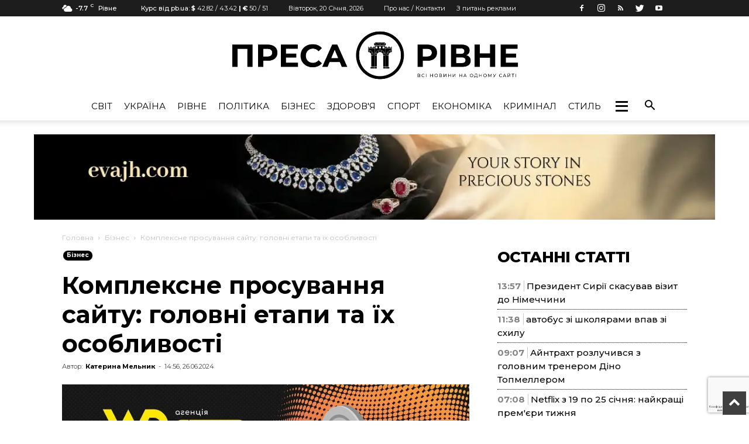

--- FILE ---
content_type: text/html; charset=UTF-8
request_url: https://pressa.rv.ua/news/kompleksne-prosuvannya-sajtu-golovni-etapy-ta-yih-osoblyvosti/
body_size: 202341
content:
<!doctype html >
<!--[if IE 8]>    <html class="ie8" lang="en"> <![endif]-->
<!--[if IE 9]>    <html class="ie9" lang="en"> <![endif]-->
<!--[if gt IE 8]><!--> <html lang="uk"> <!--<![endif]-->
<head>
	    <title>Комплексне просування сайту: головні етапи та їх особливості - Преса Рівне</title>
    <meta charset="UTF-8" />
    <meta name="viewport" content="width=device-width, initial-scale=1.0">
    <link rel="pingback" href="https://pressa.rv.ua/xmlrpc.php" />
    <meta name='robots' content='index, follow, max-image-preview:large, max-snippet:-1, max-video-preview:-1' />
<meta property="og:image" content="https://pressa.rv.ua/wp-content/uploads/2024/06/comprehensive-promotion-of-the-site.webp" /><link rel="icon" type="image/png" href="https://pressa.rv.ua/wp-content/uploads/2022/07/pr_logo_black.png">
	<!-- This site is optimized with the Yoast SEO plugin v23.2 - https://yoast.com/wordpress/plugins/seo/ -->
	<meta name="description" content="Розробка сайту для бізнесу – це лише півсправи, оскільки попереду має бути потреба кваліфікованого та грамотного просування. Тільки так можна залучити" />
	<link rel="canonical" href="https://pressa.rv.ua/news/kompleksne-prosuvannya-sajtu-golovni-etapy-ta-yih-osoblyvosti/" />
	<meta property="og:locale" content="uk_UA" />
	<meta property="og:type" content="article" />
	<meta property="og:title" content="Комплексне просування сайту: головні етапи та їх особливості - Преса Рівне" />
	<meta property="og:description" content="Розробка сайту для бізнесу – це лише півсправи, оскільки попереду має бути потреба кваліфікованого та грамотного просування. Тільки так можна залучити" />
	<meta property="og:url" content="https://pressa.rv.ua/news/kompleksne-prosuvannya-sajtu-golovni-etapy-ta-yih-osoblyvosti/" />
	<meta property="og:site_name" content="Преса Рівне" />
	<meta property="article:published_time" content="2024-06-26T11:56:01+00:00" />
	<meta property="og:image" content="https://pressa.rv.ua/wp-content/uploads/2024/06/comprehensive-promotion-of-the-site.webp" />
	<meta property="og:image:width" content="1200" />
	<meta property="og:image:height" content="675" />
	<meta property="og:image:type" content="image/webp" />
	<meta name="author" content="Катерина Мельник" />
	<meta name="twitter:card" content="summary_large_image" />
	<meta name="twitter:label1" content="Написано" />
	<meta name="twitter:data1" content="Катерина Мельник" />
	<script type="application/ld+json" class="yoast-schema-graph">{"@context":"https://schema.org","@graph":[{"@type":"Article","@id":"https://pressa.rv.ua/news/kompleksne-prosuvannya-sajtu-golovni-etapy-ta-yih-osoblyvosti/#article","isPartOf":{"@id":"https://pressa.rv.ua/news/kompleksne-prosuvannya-sajtu-golovni-etapy-ta-yih-osoblyvosti/"},"author":{"name":"Катерина Мельник","@id":"https://pressa.rv.ua/#/schema/person/7f026906307a9a1dbac8d361c46b51d4"},"headline":"Комплексне просування сайту: головні етапи та їх особливості","datePublished":"2024-06-26T11:56:01+00:00","dateModified":"2024-06-26T11:56:01+00:00","mainEntityOfPage":{"@id":"https://pressa.rv.ua/news/kompleksne-prosuvannya-sajtu-golovni-etapy-ta-yih-osoblyvosti/"},"wordCount":299,"commentCount":0,"publisher":{"@id":"https://pressa.rv.ua/#organization"},"image":{"@id":"https://pressa.rv.ua/news/kompleksne-prosuvannya-sajtu-golovni-etapy-ta-yih-osoblyvosti/#primaryimage"},"thumbnailUrl":"https://pressa.rv.ua/wp-content/uploads/2024/06/comprehensive-promotion-of-the-site.webp","keywords":["WEDEX","агенція","інтернет-маркетинг"],"articleSection":["Бізнес"],"inLanguage":"uk","potentialAction":[{"@type":"CommentAction","name":"Comment","target":["https://pressa.rv.ua/news/kompleksne-prosuvannya-sajtu-golovni-etapy-ta-yih-osoblyvosti/#respond"]}]},{"@type":"WebPage","@id":"https://pressa.rv.ua/news/kompleksne-prosuvannya-sajtu-golovni-etapy-ta-yih-osoblyvosti/","url":"https://pressa.rv.ua/news/kompleksne-prosuvannya-sajtu-golovni-etapy-ta-yih-osoblyvosti/","name":"Комплексне просування сайту: головні етапи та їх особливості - Преса Рівне","isPartOf":{"@id":"https://pressa.rv.ua/#website"},"primaryImageOfPage":{"@id":"https://pressa.rv.ua/news/kompleksne-prosuvannya-sajtu-golovni-etapy-ta-yih-osoblyvosti/#primaryimage"},"image":{"@id":"https://pressa.rv.ua/news/kompleksne-prosuvannya-sajtu-golovni-etapy-ta-yih-osoblyvosti/#primaryimage"},"thumbnailUrl":"https://pressa.rv.ua/wp-content/uploads/2024/06/comprehensive-promotion-of-the-site.webp","datePublished":"2024-06-26T11:56:01+00:00","dateModified":"2024-06-26T11:56:01+00:00","description":"Розробка сайту для бізнесу – це лише півсправи, оскільки попереду має бути потреба кваліфікованого та грамотного просування. Тільки так можна залучити","breadcrumb":{"@id":"https://pressa.rv.ua/news/kompleksne-prosuvannya-sajtu-golovni-etapy-ta-yih-osoblyvosti/#breadcrumb"},"inLanguage":"uk","potentialAction":[{"@type":"ReadAction","target":["https://pressa.rv.ua/news/kompleksne-prosuvannya-sajtu-golovni-etapy-ta-yih-osoblyvosti/"]}]},{"@type":"ImageObject","inLanguage":"uk","@id":"https://pressa.rv.ua/news/kompleksne-prosuvannya-sajtu-golovni-etapy-ta-yih-osoblyvosti/#primaryimage","url":"https://pressa.rv.ua/wp-content/uploads/2024/06/comprehensive-promotion-of-the-site.webp","contentUrl":"https://pressa.rv.ua/wp-content/uploads/2024/06/comprehensive-promotion-of-the-site.webp","width":1200,"height":675},{"@type":"BreadcrumbList","@id":"https://pressa.rv.ua/news/kompleksne-prosuvannya-sajtu-golovni-etapy-ta-yih-osoblyvosti/#breadcrumb","itemListElement":[{"@type":"ListItem","position":1,"name":"Головна Сторінка","item":"https://pressa.rv.ua/"},{"@type":"ListItem","position":2,"name":"Всі Новини","item":"https://pressa.rv.ua/allnews/"},{"@type":"ListItem","position":3,"name":"Комплексне просування сайту: головні етапи та їх особливості"}]},{"@type":"WebSite","@id":"https://pressa.rv.ua/#website","url":"https://pressa.rv.ua/","name":"Преса Рівне","description":"Новини Рівного на одному сайті","publisher":{"@id":"https://pressa.rv.ua/#organization"},"potentialAction":[{"@type":"SearchAction","target":{"@type":"EntryPoint","urlTemplate":"https://pressa.rv.ua/?s={search_term_string}"},"query-input":"required name=search_term_string"}],"inLanguage":"uk"},{"@type":"Organization","@id":"https://pressa.rv.ua/#organization","name":"Преса Рівне","url":"https://pressa.rv.ua/","logo":{"@type":"ImageObject","inLanguage":"uk","@id":"https://pressa.rv.ua/#/schema/logo/image/","url":"https://pressa.rv.ua/wp-content/uploads/2022/07/pr_logo2.png","contentUrl":"https://pressa.rv.ua/wp-content/uploads/2022/07/pr_logo2.png","width":952,"height":177,"caption":"Преса Рівне"},"image":{"@id":"https://pressa.rv.ua/#/schema/logo/image/"}},{"@type":"Person","@id":"https://pressa.rv.ua/#/schema/person/7f026906307a9a1dbac8d361c46b51d4","name":"Катерина Мельник","image":{"@type":"ImageObject","inLanguage":"uk","@id":"https://pressa.rv.ua/#/schema/person/image/","url":"https://secure.gravatar.com/avatar/d9ca3ae439d3292687d841332891d1f0?s=96&d=mm&r=g","contentUrl":"https://secure.gravatar.com/avatar/d9ca3ae439d3292687d841332891d1f0?s=96&d=mm&r=g","caption":"Катерина Мельник"},"description":"Хто володіє інформацією - володіє світом.","url":"https://pressa.rv.ua/author/ketyloves/"}]}</script>
	<!-- / Yoast SEO plugin. -->


<link rel='dns-prefetch' href='//www.google.com' />
<link rel='dns-prefetch' href='//fonts.googleapis.com' />
<link rel="alternate" type="application/rss+xml" title="Преса Рівне &raquo; стрічка" href="https://pressa.rv.ua/feed/" />
<link rel="alternate" type="application/rss+xml" title="Преса Рівне &raquo; Канал коментарів" href="https://pressa.rv.ua/comments/feed/" />
<link rel="alternate" type="application/rss+xml" title="Преса Рівне &raquo; Комплексне просування сайту: головні етапи та їх особливості Канал коментарів" href="https://pressa.rv.ua/news/kompleksne-prosuvannya-sajtu-golovni-etapy-ta-yih-osoblyvosti/feed/" />
<script type="text/javascript">
/* <![CDATA[ */
window._wpemojiSettings = {"baseUrl":"https:\/\/s.w.org\/images\/core\/emoji\/15.0.3\/72x72\/","ext":".png","svgUrl":"https:\/\/s.w.org\/images\/core\/emoji\/15.0.3\/svg\/","svgExt":".svg","source":{"concatemoji":"https:\/\/pressa.rv.ua\/wp-includes\/js\/wp-emoji-release.min.js?ver=6.6.1"}};
/*! This file is auto-generated */
!function(i,n){var o,s,e;function c(e){try{var t={supportTests:e,timestamp:(new Date).valueOf()};sessionStorage.setItem(o,JSON.stringify(t))}catch(e){}}function p(e,t,n){e.clearRect(0,0,e.canvas.width,e.canvas.height),e.fillText(t,0,0);var t=new Uint32Array(e.getImageData(0,0,e.canvas.width,e.canvas.height).data),r=(e.clearRect(0,0,e.canvas.width,e.canvas.height),e.fillText(n,0,0),new Uint32Array(e.getImageData(0,0,e.canvas.width,e.canvas.height).data));return t.every(function(e,t){return e===r[t]})}function u(e,t,n){switch(t){case"flag":return n(e,"\ud83c\udff3\ufe0f\u200d\u26a7\ufe0f","\ud83c\udff3\ufe0f\u200b\u26a7\ufe0f")?!1:!n(e,"\ud83c\uddfa\ud83c\uddf3","\ud83c\uddfa\u200b\ud83c\uddf3")&&!n(e,"\ud83c\udff4\udb40\udc67\udb40\udc62\udb40\udc65\udb40\udc6e\udb40\udc67\udb40\udc7f","\ud83c\udff4\u200b\udb40\udc67\u200b\udb40\udc62\u200b\udb40\udc65\u200b\udb40\udc6e\u200b\udb40\udc67\u200b\udb40\udc7f");case"emoji":return!n(e,"\ud83d\udc26\u200d\u2b1b","\ud83d\udc26\u200b\u2b1b")}return!1}function f(e,t,n){var r="undefined"!=typeof WorkerGlobalScope&&self instanceof WorkerGlobalScope?new OffscreenCanvas(300,150):i.createElement("canvas"),a=r.getContext("2d",{willReadFrequently:!0}),o=(a.textBaseline="top",a.font="600 32px Arial",{});return e.forEach(function(e){o[e]=t(a,e,n)}),o}function t(e){var t=i.createElement("script");t.src=e,t.defer=!0,i.head.appendChild(t)}"undefined"!=typeof Promise&&(o="wpEmojiSettingsSupports",s=["flag","emoji"],n.supports={everything:!0,everythingExceptFlag:!0},e=new Promise(function(e){i.addEventListener("DOMContentLoaded",e,{once:!0})}),new Promise(function(t){var n=function(){try{var e=JSON.parse(sessionStorage.getItem(o));if("object"==typeof e&&"number"==typeof e.timestamp&&(new Date).valueOf()<e.timestamp+604800&&"object"==typeof e.supportTests)return e.supportTests}catch(e){}return null}();if(!n){if("undefined"!=typeof Worker&&"undefined"!=typeof OffscreenCanvas&&"undefined"!=typeof URL&&URL.createObjectURL&&"undefined"!=typeof Blob)try{var e="postMessage("+f.toString()+"("+[JSON.stringify(s),u.toString(),p.toString()].join(",")+"));",r=new Blob([e],{type:"text/javascript"}),a=new Worker(URL.createObjectURL(r),{name:"wpTestEmojiSupports"});return void(a.onmessage=function(e){c(n=e.data),a.terminate(),t(n)})}catch(e){}c(n=f(s,u,p))}t(n)}).then(function(e){for(var t in e)n.supports[t]=e[t],n.supports.everything=n.supports.everything&&n.supports[t],"flag"!==t&&(n.supports.everythingExceptFlag=n.supports.everythingExceptFlag&&n.supports[t]);n.supports.everythingExceptFlag=n.supports.everythingExceptFlag&&!n.supports.flag,n.DOMReady=!1,n.readyCallback=function(){n.DOMReady=!0}}).then(function(){return e}).then(function(){var e;n.supports.everything||(n.readyCallback(),(e=n.source||{}).concatemoji?t(e.concatemoji):e.wpemoji&&e.twemoji&&(t(e.twemoji),t(e.wpemoji)))}))}((window,document),window._wpemojiSettings);
/* ]]> */
</script>
<style id='wp-emoji-styles-inline-css' type='text/css'>

	img.wp-smiley, img.emoji {
		display: inline !important;
		border: none !important;
		box-shadow: none !important;
		height: 1em !important;
		width: 1em !important;
		margin: 0 0.07em !important;
		vertical-align: -0.1em !important;
		background: none !important;
		padding: 0 !important;
	}
</style>
<link rel='stylesheet' id='wp-block-library-css' href='https://pressa.rv.ua/wp-includes/css/dist/block-library/style.min.css?ver=6.6.1' type='text/css' media='all' />
<style id='classic-theme-styles-inline-css' type='text/css'>
/*! This file is auto-generated */
.wp-block-button__link{color:#fff;background-color:#32373c;border-radius:9999px;box-shadow:none;text-decoration:none;padding:calc(.667em + 2px) calc(1.333em + 2px);font-size:1.125em}.wp-block-file__button{background:#32373c;color:#fff;text-decoration:none}
</style>
<style id='global-styles-inline-css' type='text/css'>
:root{--wp--preset--aspect-ratio--square: 1;--wp--preset--aspect-ratio--4-3: 4/3;--wp--preset--aspect-ratio--3-4: 3/4;--wp--preset--aspect-ratio--3-2: 3/2;--wp--preset--aspect-ratio--2-3: 2/3;--wp--preset--aspect-ratio--16-9: 16/9;--wp--preset--aspect-ratio--9-16: 9/16;--wp--preset--color--black: #000000;--wp--preset--color--cyan-bluish-gray: #abb8c3;--wp--preset--color--white: #ffffff;--wp--preset--color--pale-pink: #f78da7;--wp--preset--color--vivid-red: #cf2e2e;--wp--preset--color--luminous-vivid-orange: #ff6900;--wp--preset--color--luminous-vivid-amber: #fcb900;--wp--preset--color--light-green-cyan: #7bdcb5;--wp--preset--color--vivid-green-cyan: #00d084;--wp--preset--color--pale-cyan-blue: #8ed1fc;--wp--preset--color--vivid-cyan-blue: #0693e3;--wp--preset--color--vivid-purple: #9b51e0;--wp--preset--gradient--vivid-cyan-blue-to-vivid-purple: linear-gradient(135deg,rgba(6,147,227,1) 0%,rgb(155,81,224) 100%);--wp--preset--gradient--light-green-cyan-to-vivid-green-cyan: linear-gradient(135deg,rgb(122,220,180) 0%,rgb(0,208,130) 100%);--wp--preset--gradient--luminous-vivid-amber-to-luminous-vivid-orange: linear-gradient(135deg,rgba(252,185,0,1) 0%,rgba(255,105,0,1) 100%);--wp--preset--gradient--luminous-vivid-orange-to-vivid-red: linear-gradient(135deg,rgba(255,105,0,1) 0%,rgb(207,46,46) 100%);--wp--preset--gradient--very-light-gray-to-cyan-bluish-gray: linear-gradient(135deg,rgb(238,238,238) 0%,rgb(169,184,195) 100%);--wp--preset--gradient--cool-to-warm-spectrum: linear-gradient(135deg,rgb(74,234,220) 0%,rgb(151,120,209) 20%,rgb(207,42,186) 40%,rgb(238,44,130) 60%,rgb(251,105,98) 80%,rgb(254,248,76) 100%);--wp--preset--gradient--blush-light-purple: linear-gradient(135deg,rgb(255,206,236) 0%,rgb(152,150,240) 100%);--wp--preset--gradient--blush-bordeaux: linear-gradient(135deg,rgb(254,205,165) 0%,rgb(254,45,45) 50%,rgb(107,0,62) 100%);--wp--preset--gradient--luminous-dusk: linear-gradient(135deg,rgb(255,203,112) 0%,rgb(199,81,192) 50%,rgb(65,88,208) 100%);--wp--preset--gradient--pale-ocean: linear-gradient(135deg,rgb(255,245,203) 0%,rgb(182,227,212) 50%,rgb(51,167,181) 100%);--wp--preset--gradient--electric-grass: linear-gradient(135deg,rgb(202,248,128) 0%,rgb(113,206,126) 100%);--wp--preset--gradient--midnight: linear-gradient(135deg,rgb(2,3,129) 0%,rgb(40,116,252) 100%);--wp--preset--font-size--small: 13px;--wp--preset--font-size--medium: 20px;--wp--preset--font-size--large: 36px;--wp--preset--font-size--x-large: 42px;--wp--preset--spacing--20: 0.44rem;--wp--preset--spacing--30: 0.67rem;--wp--preset--spacing--40: 1rem;--wp--preset--spacing--50: 1.5rem;--wp--preset--spacing--60: 2.25rem;--wp--preset--spacing--70: 3.38rem;--wp--preset--spacing--80: 5.06rem;--wp--preset--shadow--natural: 6px 6px 9px rgba(0, 0, 0, 0.2);--wp--preset--shadow--deep: 12px 12px 50px rgba(0, 0, 0, 0.4);--wp--preset--shadow--sharp: 6px 6px 0px rgba(0, 0, 0, 0.2);--wp--preset--shadow--outlined: 6px 6px 0px -3px rgba(255, 255, 255, 1), 6px 6px rgba(0, 0, 0, 1);--wp--preset--shadow--crisp: 6px 6px 0px rgba(0, 0, 0, 1);}:where(.is-layout-flex){gap: 0.5em;}:where(.is-layout-grid){gap: 0.5em;}body .is-layout-flex{display: flex;}.is-layout-flex{flex-wrap: wrap;align-items: center;}.is-layout-flex > :is(*, div){margin: 0;}body .is-layout-grid{display: grid;}.is-layout-grid > :is(*, div){margin: 0;}:where(.wp-block-columns.is-layout-flex){gap: 2em;}:where(.wp-block-columns.is-layout-grid){gap: 2em;}:where(.wp-block-post-template.is-layout-flex){gap: 1.25em;}:where(.wp-block-post-template.is-layout-grid){gap: 1.25em;}.has-black-color{color: var(--wp--preset--color--black) !important;}.has-cyan-bluish-gray-color{color: var(--wp--preset--color--cyan-bluish-gray) !important;}.has-white-color{color: var(--wp--preset--color--white) !important;}.has-pale-pink-color{color: var(--wp--preset--color--pale-pink) !important;}.has-vivid-red-color{color: var(--wp--preset--color--vivid-red) !important;}.has-luminous-vivid-orange-color{color: var(--wp--preset--color--luminous-vivid-orange) !important;}.has-luminous-vivid-amber-color{color: var(--wp--preset--color--luminous-vivid-amber) !important;}.has-light-green-cyan-color{color: var(--wp--preset--color--light-green-cyan) !important;}.has-vivid-green-cyan-color{color: var(--wp--preset--color--vivid-green-cyan) !important;}.has-pale-cyan-blue-color{color: var(--wp--preset--color--pale-cyan-blue) !important;}.has-vivid-cyan-blue-color{color: var(--wp--preset--color--vivid-cyan-blue) !important;}.has-vivid-purple-color{color: var(--wp--preset--color--vivid-purple) !important;}.has-black-background-color{background-color: var(--wp--preset--color--black) !important;}.has-cyan-bluish-gray-background-color{background-color: var(--wp--preset--color--cyan-bluish-gray) !important;}.has-white-background-color{background-color: var(--wp--preset--color--white) !important;}.has-pale-pink-background-color{background-color: var(--wp--preset--color--pale-pink) !important;}.has-vivid-red-background-color{background-color: var(--wp--preset--color--vivid-red) !important;}.has-luminous-vivid-orange-background-color{background-color: var(--wp--preset--color--luminous-vivid-orange) !important;}.has-luminous-vivid-amber-background-color{background-color: var(--wp--preset--color--luminous-vivid-amber) !important;}.has-light-green-cyan-background-color{background-color: var(--wp--preset--color--light-green-cyan) !important;}.has-vivid-green-cyan-background-color{background-color: var(--wp--preset--color--vivid-green-cyan) !important;}.has-pale-cyan-blue-background-color{background-color: var(--wp--preset--color--pale-cyan-blue) !important;}.has-vivid-cyan-blue-background-color{background-color: var(--wp--preset--color--vivid-cyan-blue) !important;}.has-vivid-purple-background-color{background-color: var(--wp--preset--color--vivid-purple) !important;}.has-black-border-color{border-color: var(--wp--preset--color--black) !important;}.has-cyan-bluish-gray-border-color{border-color: var(--wp--preset--color--cyan-bluish-gray) !important;}.has-white-border-color{border-color: var(--wp--preset--color--white) !important;}.has-pale-pink-border-color{border-color: var(--wp--preset--color--pale-pink) !important;}.has-vivid-red-border-color{border-color: var(--wp--preset--color--vivid-red) !important;}.has-luminous-vivid-orange-border-color{border-color: var(--wp--preset--color--luminous-vivid-orange) !important;}.has-luminous-vivid-amber-border-color{border-color: var(--wp--preset--color--luminous-vivid-amber) !important;}.has-light-green-cyan-border-color{border-color: var(--wp--preset--color--light-green-cyan) !important;}.has-vivid-green-cyan-border-color{border-color: var(--wp--preset--color--vivid-green-cyan) !important;}.has-pale-cyan-blue-border-color{border-color: var(--wp--preset--color--pale-cyan-blue) !important;}.has-vivid-cyan-blue-border-color{border-color: var(--wp--preset--color--vivid-cyan-blue) !important;}.has-vivid-purple-border-color{border-color: var(--wp--preset--color--vivid-purple) !important;}.has-vivid-cyan-blue-to-vivid-purple-gradient-background{background: var(--wp--preset--gradient--vivid-cyan-blue-to-vivid-purple) !important;}.has-light-green-cyan-to-vivid-green-cyan-gradient-background{background: var(--wp--preset--gradient--light-green-cyan-to-vivid-green-cyan) !important;}.has-luminous-vivid-amber-to-luminous-vivid-orange-gradient-background{background: var(--wp--preset--gradient--luminous-vivid-amber-to-luminous-vivid-orange) !important;}.has-luminous-vivid-orange-to-vivid-red-gradient-background{background: var(--wp--preset--gradient--luminous-vivid-orange-to-vivid-red) !important;}.has-very-light-gray-to-cyan-bluish-gray-gradient-background{background: var(--wp--preset--gradient--very-light-gray-to-cyan-bluish-gray) !important;}.has-cool-to-warm-spectrum-gradient-background{background: var(--wp--preset--gradient--cool-to-warm-spectrum) !important;}.has-blush-light-purple-gradient-background{background: var(--wp--preset--gradient--blush-light-purple) !important;}.has-blush-bordeaux-gradient-background{background: var(--wp--preset--gradient--blush-bordeaux) !important;}.has-luminous-dusk-gradient-background{background: var(--wp--preset--gradient--luminous-dusk) !important;}.has-pale-ocean-gradient-background{background: var(--wp--preset--gradient--pale-ocean) !important;}.has-electric-grass-gradient-background{background: var(--wp--preset--gradient--electric-grass) !important;}.has-midnight-gradient-background{background: var(--wp--preset--gradient--midnight) !important;}.has-small-font-size{font-size: var(--wp--preset--font-size--small) !important;}.has-medium-font-size{font-size: var(--wp--preset--font-size--medium) !important;}.has-large-font-size{font-size: var(--wp--preset--font-size--large) !important;}.has-x-large-font-size{font-size: var(--wp--preset--font-size--x-large) !important;}
:where(.wp-block-post-template.is-layout-flex){gap: 1.25em;}:where(.wp-block-post-template.is-layout-grid){gap: 1.25em;}
:where(.wp-block-columns.is-layout-flex){gap: 2em;}:where(.wp-block-columns.is-layout-grid){gap: 2em;}
:root :where(.wp-block-pullquote){font-size: 1.5em;line-height: 1.6;}
</style>
<link rel='stylesheet' id='archives-cal-arw-theme1-css' href='https://pressa.rv.ua/wp-content/plugins/archives-calendar-widget/themes/arw-theme1.css?ver=1.0.14' type='text/css' media='all' />
<link rel='stylesheet' id='contact-form-7-css' href='https://pressa.rv.ua/wp-content/plugins/contact-form-7/includes/css/styles.css?ver=5.6.1' type='text/css' media='all' />
<link rel='stylesheet' id='dashicons-css' href='https://pressa.rv.ua/wp-includes/css/dashicons.min.css?ver=6.6.1' type='text/css' media='all' />
<link rel='stylesheet' id='post-views-counter-frontend-css' href='https://pressa.rv.ua/wp-content/plugins/post-views-counter/css/frontend.css?ver=1.3.11' type='text/css' media='all' />
<link rel='stylesheet' id='wp_automatic_gallery_style-css' href='https://pressa.rv.ua/wp-content/plugins/wp-automatic/css/wp-automatic.css?ver=1.0.0' type='text/css' media='all' />
<link rel='stylesheet' id='c4wp-public-css' href='https://pressa.rv.ua/wp-content/plugins/wp-captcha//assets/css/c4wp-public.css?ver=6.6.1' type='text/css' media='all' />
<link rel='stylesheet' id='wp-polls-css' href='https://pressa.rv.ua/wp-content/plugins/wp-polls/polls-css.css?ver=2.76.0' type='text/css' media='all' />
<style id='wp-polls-inline-css' type='text/css'>
.wp-polls .pollbar {
	margin: 1px;
	font-size: 6px;
	line-height: 8px;
	height: 8px;
	background: #000;
	border: 1px solid #000;
}

</style>
<link rel='stylesheet' id='megamenu-css' href='https://pressa.rv.ua/wp-content/uploads/maxmegamenu/style.css?ver=1454a1' type='text/css' media='all' />
<link rel='stylesheet' id='td_live_css_frontend-css' href='https://pressa.rv.ua/wp-content/plugins/td-composer/css-live/assets/css/td_live_css_frontend.css?ver=6.6.1' type='text/css' media='all' />
<link rel='stylesheet' id='google-fonts-style-css' href='https://fonts.googleapis.com/css?family=Montserrat%3A400%2C100%2C200%2C300%2C500%2C600%2C700%2C800%2C900%7COpen+Sans%3A300italic%2C400%2C400italic%2C600%2C600italic%2C700%2C100%2C200%2C300%2C500%2C800%2C900%7CRoboto%3A300%2C400%2C400italic%2C500%2C500italic%2C700%2C900%2C100%2C200%2C600%2C800&#038;subset=cyrillic%2Ccyrillic-ext%2Clatin%2Clatin-ext&#038;ver=8.0' type='text/css' media='all' />
<link rel='stylesheet' id='wp-featherlight-css' href='https://pressa.rv.ua/wp-content/plugins/wp-featherlight/css/wp-featherlight.min.css?ver=1.3.4' type='text/css' media='all' />
<link rel='stylesheet' id='td-theme-css' href='https://pressa.rv.ua/wp-content/themes/Newspaper/style.css?ver=8.0' type='text/css' media='all' />
<link rel='stylesheet' id='td-theme-demo-style-css' href='https://pressa.rv.ua/wp-content/themes/Newspaper/includes/demos/fashion/demo_style.css?ver=8.0' type='text/css' media='all' />
<script type="text/javascript" src="https://pressa.rv.ua/wp-includes/js/jquery/jquery.min.js?ver=3.7.1" id="jquery-core-js"></script>
<script type="text/javascript" src="https://pressa.rv.ua/wp-includes/js/jquery/jquery-migrate.min.js?ver=3.4.1" id="jquery-migrate-js"></script>
<script type="text/javascript" src="https://pressa.rv.ua/wp-content/plugins/archives-calendar-widget/admin/js/jquery.arcw-init.js?ver=1.0.14" id="jquery-arcw-js"></script>
<script type="text/javascript" src="https://pressa.rv.ua/wp-content/plugins/wp-automatic/js/main-front.js?ver=1.0.1" id="wp_automatic_gallery-js"></script>
<script type="text/javascript" src="https://pressa.rv.ua/wp-content/plugins/wp-captcha//assets/js/c4wp-public.js?ver=6.6.1" id="c4wp-public-js"></script>
<script type="text/javascript" src="https://www.google.com/recaptcha/api.js?onload=c4wp_loadrecaptcha&amp;render=explicit&amp;hl=uk&amp;ver=1.0.0" id="c4wp_google_recaptcha-js"></script>
<script type="text/javascript" id="c4wp-recaptcha-js-extra">
/* <![CDATA[ */
var C4WP = {"recaptcha_site_key":"6Lf-lJkpAAAAAJYSBMo7r8L9OErhq1Ls4WoeyiHY","recaptcha_size":"normal","recaptcha_theme":"light","recaptcha_type":"image"};
/* ]]> */
</script>
<script type="text/javascript" src="https://pressa.rv.ua/wp-content/plugins/wp-captcha//assets/js/c4wp-recaptcha.js?ver=1.0.0" id="c4wp-recaptcha-js"></script>
<link rel="https://api.w.org/" href="https://pressa.rv.ua/wp-json/" /><link rel="alternate" title="JSON" type="application/json" href="https://pressa.rv.ua/wp-json/wp/v2/posts/33033" /><link rel="EditURI" type="application/rsd+xml" title="RSD" href="https://pressa.rv.ua/xmlrpc.php?rsd" />
<meta name="generator" content="WordPress 6.6.1" />
<link rel='shortlink' href='https://pressa.rv.ua/?p=33033' />
<link rel="alternate" title="oEmbed (JSON)" type="application/json+oembed" href="https://pressa.rv.ua/wp-json/oembed/1.0/embed?url=https%3A%2F%2Fpressa.rv.ua%2Fnews%2Fkompleksne-prosuvannya-sajtu-golovni-etapy-ta-yih-osoblyvosti%2F" />
<link rel="alternate" title="oEmbed (XML)" type="text/xml+oembed" href="https://pressa.rv.ua/wp-json/oembed/1.0/embed?url=https%3A%2F%2Fpressa.rv.ua%2Fnews%2Fkompleksne-prosuvannya-sajtu-golovni-etapy-ta-yih-osoblyvosti%2F&#038;format=xml" />
	<style id="tdw-css-placeholder"></style>			<script>
				window.tdwGlobal = {"adminUrl":"https:\/\/pressa.rv.ua\/wp-admin\/","wpRestNonce":"e967a9b8a3","wpRestUrl":"https:\/\/pressa.rv.ua\/wp-json\/","permalinkStructure":"\/news\/%postname%\/"};
			</script>
			<!--[if lt IE 9]><script src="https://html5shim.googlecode.com/svn/trunk/html5.js"></script><![endif]-->
    
		<style>
			#wp-admin-bar-pvc-post-views .pvc-graph-container { padding-top: 6px; padding-bottom: 6px; position: relative; display: block; height: 100%; box-sizing: border-box; }
			#wp-admin-bar-pvc-post-views .pvc-line-graph {
				display: inline-block;
				width: 1px;
				margin-right: 1px;
				background-color: #ccc;
				vertical-align: baseline;
			}
			#wp-admin-bar-pvc-post-views .pvc-line-graph:hover { background-color: #eee; }
			#wp-admin-bar-pvc-post-views .pvc-line-graph-0 { height: 1% }
			#wp-admin-bar-pvc-post-views .pvc-line-graph-1 { height: 5% }
			#wp-admin-bar-pvc-post-views .pvc-line-graph-2 { height: 10% }
			#wp-admin-bar-pvc-post-views .pvc-line-graph-3 { height: 15% }
			#wp-admin-bar-pvc-post-views .pvc-line-graph-4 { height: 20% }
			#wp-admin-bar-pvc-post-views .pvc-line-graph-5 { height: 25% }
			#wp-admin-bar-pvc-post-views .pvc-line-graph-6 { height: 30% }
			#wp-admin-bar-pvc-post-views .pvc-line-graph-7 { height: 35% }
			#wp-admin-bar-pvc-post-views .pvc-line-graph-8 { height: 40% }
			#wp-admin-bar-pvc-post-views .pvc-line-graph-9 { height: 45% }
			#wp-admin-bar-pvc-post-views .pvc-line-graph-10 { height: 50% }
			#wp-admin-bar-pvc-post-views .pvc-line-graph-11 { height: 55% }
			#wp-admin-bar-pvc-post-views .pvc-line-graph-12 { height: 60% }
			#wp-admin-bar-pvc-post-views .pvc-line-graph-13 { height: 65% }
			#wp-admin-bar-pvc-post-views .pvc-line-graph-14 { height: 70% }
			#wp-admin-bar-pvc-post-views .pvc-line-graph-15 { height: 75% }
			#wp-admin-bar-pvc-post-views .pvc-line-graph-16 { height: 80% }
			#wp-admin-bar-pvc-post-views .pvc-line-graph-17 { height: 85% }
			#wp-admin-bar-pvc-post-views .pvc-line-graph-18 { height: 90% }
			#wp-admin-bar-pvc-post-views .pvc-line-graph-19 { height: 95% }
			#wp-admin-bar-pvc-post-views .pvc-line-graph-20 { height: 100% }
		</style>
<!-- JS generated by theme -->

<script>
    
    

	    var tdBlocksArray = []; //here we store all the items for the current page

	    //td_block class - each ajax block uses a object of this class for requests
	    function tdBlock() {
		    this.id = '';
		    this.block_type = 1; //block type id (1-234 etc)
		    this.atts = '';
		    this.td_column_number = '';
		    this.td_current_page = 1; //
		    this.post_count = 0; //from wp
		    this.found_posts = 0; //from wp
		    this.max_num_pages = 0; //from wp
		    this.td_filter_value = ''; //current live filter value
		    this.is_ajax_running = false;
		    this.td_user_action = ''; // load more or infinite loader (used by the animation)
		    this.header_color = '';
		    this.ajax_pagination_infinite_stop = ''; //show load more at page x
	    }


        // td_js_generator - mini detector
        (function(){
            var htmlTag = document.getElementsByTagName("html")[0];

            if ( navigator.userAgent.indexOf("MSIE 10.0") > -1 ) {
                htmlTag.className += ' ie10';
            }

            if ( !!navigator.userAgent.match(/Trident.*rv\:11\./) ) {
                htmlTag.className += ' ie11';
            }

            if ( /(iPad|iPhone|iPod)/g.test(navigator.userAgent) ) {
                htmlTag.className += ' td-md-is-ios';
            }

            var user_agent = navigator.userAgent.toLowerCase();
            if ( user_agent.indexOf("android") > -1 ) {
                htmlTag.className += ' td-md-is-android';
            }

            if ( -1 !== navigator.userAgent.indexOf('Mac OS X')  ) {
                htmlTag.className += ' td-md-is-os-x';
            }

            if ( /chrom(e|ium)/.test(navigator.userAgent.toLowerCase()) ) {
               htmlTag.className += ' td-md-is-chrome';
            }

            if ( -1 !== navigator.userAgent.indexOf('Firefox') ) {
                htmlTag.className += ' td-md-is-firefox';
            }

            if ( -1 !== navigator.userAgent.indexOf('Safari') && -1 === navigator.userAgent.indexOf('Chrome') ) {
                htmlTag.className += ' td-md-is-safari';
            }

            if( -1 !== navigator.userAgent.indexOf('IEMobile') ){
                htmlTag.className += ' td-md-is-iemobile';
            }

        })();




        var tdLocalCache = {};

        ( function () {
            "use strict";

            tdLocalCache = {
                data: {},
                remove: function (resource_id) {
                    delete tdLocalCache.data[resource_id];
                },
                exist: function (resource_id) {
                    return tdLocalCache.data.hasOwnProperty(resource_id) && tdLocalCache.data[resource_id] !== null;
                },
                get: function (resource_id) {
                    return tdLocalCache.data[resource_id];
                },
                set: function (resource_id, cachedData) {
                    tdLocalCache.remove(resource_id);
                    tdLocalCache.data[resource_id] = cachedData;
                }
            };
        })();

    
    
var td_viewport_interval_list=[{"limitBottom":767,"sidebarWidth":228},{"limitBottom":1018,"sidebarWidth":300},{"limitBottom":1140,"sidebarWidth":324}];
var td_ajax_url="https:\/\/pressa.rv.ua\/wp-admin\/admin-ajax.php?td_theme_name=Newspaper&v=8.0";
var td_get_template_directory_uri="https:\/\/pressa.rv.ua\/wp-content\/themes\/Newspaper";
var tds_snap_menu="snap";
var tds_logo_on_sticky="show_header_logo";
var tds_header_style="10";
var td_please_wait="\u0411\u0443\u0434\u044c \u043b\u0430\u0441\u043a\u0430, \u0437\u0430\u0447\u0435\u043a\u0430\u0439\u0442\u0435...";
var td_email_user_pass_incorrect="\u041b\u043e\u0433\u0456\u043d \u0430\u0431\u043e \u043f\u0430\u0440\u043e\u043b\u044c \u043d\u0435\u043f\u0440\u0430\u0432\u0438\u043b\u044c\u043d\u0438\u0439!";
var td_email_user_incorrect="Email \u0430\u0431\u043e \u0456\u043c'\u044f \u043a\u043e\u0440\u0438\u0441\u0442\u0443\u0432\u0430\u0447\u0430 \u043d\u0435\u043f\u0440\u0430\u0432\u0438\u043b\u044c\u043d\u0456!";
var td_email_incorrect="E-mail \u043d\u0435\u043f\u0440\u0430\u0432\u0438\u043b\u044c\u043d\u0438\u0439!";
var tds_more_articles_on_post_enable="";
var tds_more_articles_on_post_time_to_wait="";
var tds_more_articles_on_post_pages_distance_from_top=0;
var tds_theme_color_site_wide="#3f3f3f";
var tds_smart_sidebar="";
var tdThemeName="Newspaper";
var td_magnific_popup_translation_tPrev="\u041f\u043e\u043f\u0435\u0440\u0435\u0434\u043d\u044f (\u043b\u0456\u0432\u043e\u0440\u0443\u0447 \u043a\u043b\u0430\u0432\u0456\u0448\u0443 \u0437\u0456 \u0441\u0442\u0440\u0456\u043b\u043a\u043e\u044e)";
var td_magnific_popup_translation_tNext="\u041d\u0430\u0441\u0442\u0443\u043f\u043d\u0430 (\u0441\u0442\u0440\u0456\u043b\u043a\u0430 \u0432\u043f\u0440\u0430\u0432\u043e)";
var td_magnific_popup_translation_tCounter="%curr% \u0437 %total%";
var td_magnific_popup_translation_ajax_tError="\u041a\u043e\u043d\u0442\u0435\u043d\u0442 \u0437 %url% \u043d\u0435 \u043c\u043e\u0436\u0435 \u0431\u0443\u0442\u0438 \u0437\u0430\u0432\u0430\u043d\u0442\u0430\u0436\u0435\u043d\u0438\u0439.";
var td_magnific_popup_translation_image_tError="\u0417\u043e\u0431\u0440\u0430\u0436\u0435\u043d\u043d\u044f #%curr% \u043d\u0435 \u043c\u043e\u0436\u0435 \u0431\u0443\u0442\u0438 \u0437\u0430\u0432\u0430\u043d\u0442\u0430\u0436\u0435\u043d\u0435.";
var td_ad_background_click_link="";
var td_ad_background_click_target="";
</script>


<!-- Header style compiled by theme -->

<style>
    

body {
	background-color:#ffffff;
}
.td-header-wrap .black-menu .sf-menu > .current-menu-item > a,
    .td-header-wrap .black-menu .sf-menu > .current-menu-ancestor > a,
    .td-header-wrap .black-menu .sf-menu > .current-category-ancestor > a,
    .td-header-wrap .black-menu .sf-menu > li > a:hover,
    .td-header-wrap .black-menu .sf-menu > .sfHover > a,
    .td-header-style-12 .td-header-menu-wrap-full,
    .sf-menu > .current-menu-item > a:after,
    .sf-menu > .current-menu-ancestor > a:after,
    .sf-menu > .current-category-ancestor > a:after,
    .sf-menu > li:hover > a:after,
    .sf-menu > .sfHover > a:after,
    .td-header-style-12 .td-affix,
    .header-search-wrap .td-drop-down-search:after,
    .header-search-wrap .td-drop-down-search .btn:hover,
    input[type=submit]:hover,
    .td-read-more a,
    .td-post-category:hover,
    .td-grid-style-1.td-hover-1 .td-big-grid-post:hover .td-post-category,
    .td-grid-style-5.td-hover-1 .td-big-grid-post:hover .td-post-category,
    .td_top_authors .td-active .td-author-post-count,
    .td_top_authors .td-active .td-author-comments-count,
    .td_top_authors .td_mod_wrap:hover .td-author-post-count,
    .td_top_authors .td_mod_wrap:hover .td-author-comments-count,
    .td-404-sub-sub-title a:hover,
    .td-search-form-widget .wpb_button:hover,
    .td-rating-bar-wrap div,
    .td_category_template_3 .td-current-sub-category,
    .dropcap,
    .td_wrapper_video_playlist .td_video_controls_playlist_wrapper,
    .wpb_default,
    .wpb_default:hover,
    .td-left-smart-list:hover,
    .td-right-smart-list:hover,
    .woocommerce-checkout .woocommerce input.button:hover,
    .woocommerce-page .woocommerce a.button:hover,
    .woocommerce-account div.woocommerce .button:hover,
    #bbpress-forums button:hover,
    .bbp_widget_login .button:hover,
    .td-footer-wrapper .td-post-category,
    .td-footer-wrapper .widget_product_search input[type="submit"]:hover,
    .woocommerce .product a.button:hover,
    .woocommerce .product #respond input#submit:hover,
    .woocommerce .checkout input#place_order:hover,
    .woocommerce .woocommerce.widget .button:hover,
    .single-product .product .summary .cart .button:hover,
    .woocommerce-cart .woocommerce table.cart .button:hover,
    .woocommerce-cart .woocommerce .shipping-calculator-form .button:hover,
    .td-next-prev-wrap a:hover,
    .td-load-more-wrap a:hover,
    .td-post-small-box a:hover,
    .page-nav .current,
    .page-nav:first-child > div,
    .td_category_template_8 .td-category-header .td-category a.td-current-sub-category,
    .td_category_template_4 .td-category-siblings .td-category a:hover,
    #bbpress-forums .bbp-pagination .current,
    #bbpress-forums #bbp-single-user-details #bbp-user-navigation li.current a,
    .td-theme-slider:hover .slide-meta-cat a,
    a.vc_btn-black:hover,
    .td-trending-now-wrapper:hover .td-trending-now-title,
    .td-scroll-up,
    .td-smart-list-button:hover,
    .td-weather-information:before,
    .td-weather-week:before,
    .td_block_exchange .td-exchange-header:before,
    .td_block_big_grid_9.td-grid-style-1 .td-post-category,
    .td_block_big_grid_9.td-grid-style-5 .td-post-category,
    .td-grid-style-6.td-hover-1 .td-module-thumb:after,
    .td-pulldown-syle-2 .td-subcat-dropdown ul:after,
    .td_block_template_9 .td-block-title:after,
    .td_block_template_15 .td-block-title:before {
        background-color: #3f3f3f;
    }

    .global-block-template-4 .td-related-title .td-cur-simple-item:before {
        border-color: #3f3f3f transparent transparent transparent !important;
    }

    .woocommerce .woocommerce-message .button:hover,
    .woocommerce .woocommerce-error .button:hover,
    .woocommerce .woocommerce-info .button:hover,
    .global-block-template-4 .td-related-title .td-cur-simple-item,
    .global-block-template-3 .td-related-title .td-cur-simple-item,
    .global-block-template-9 .td-related-title:after {
        background-color: #3f3f3f !important;
    }

    .woocommerce .product .onsale,
    .woocommerce.widget .ui-slider .ui-slider-handle {
        background: none #3f3f3f;
    }

    .woocommerce.widget.widget_layered_nav_filters ul li a {
        background: none repeat scroll 0 0 #3f3f3f !important;
    }

    a,
    cite a:hover,
    .td_mega_menu_sub_cats .cur-sub-cat,
    .td-mega-span h3 a:hover,
    .td_mod_mega_menu:hover .entry-title a,
    .header-search-wrap .result-msg a:hover,
    .top-header-menu li a:hover,
    .top-header-menu .current-menu-item > a,
    .top-header-menu .current-menu-ancestor > a,
    .top-header-menu .current-category-ancestor > a,
    .td-social-icon-wrap > a:hover,
    .td-header-sp-top-widget .td-social-icon-wrap a:hover,
    .td-page-content blockquote p,
    .td-post-content blockquote p,
    .mce-content-body blockquote p,
    .comment-content blockquote p,
    .wpb_text_column blockquote p,
    .td_block_text_with_title blockquote p,
    .td_module_wrap:hover .entry-title a,
    .td-subcat-filter .td-subcat-list a:hover,
    .td-subcat-filter .td-subcat-dropdown a:hover,
    .td_quote_on_blocks,
    .dropcap2,
    .dropcap3,
    .td_top_authors .td-active .td-authors-name a,
    .td_top_authors .td_mod_wrap:hover .td-authors-name a,
    .td-post-next-prev-content a:hover,
    .author-box-wrap .td-author-social a:hover,
    .td-author-name a:hover,
    .td-author-url a:hover,
    .td_mod_related_posts:hover h3 > a,
    .td-post-template-11 .td-related-title .td-related-left:hover,
    .td-post-template-11 .td-related-title .td-related-right:hover,
    .td-post-template-11 .td-related-title .td-cur-simple-item,
    .td-post-template-11 .td_block_related_posts .td-next-prev-wrap a:hover,
    .comment-reply-link:hover,
    .logged-in-as a:hover,
    #cancel-comment-reply-link:hover,
    .td-search-query,
    .td-category-header .td-pulldown-category-filter-link:hover,
    .td-category-siblings .td-subcat-dropdown a:hover,
    .td-category-siblings .td-subcat-dropdown a.td-current-sub-category,
    .widget a:hover,
    .td_wp_recentcomments a:hover,
    .archive .widget_archive .current,
    .archive .widget_archive .current a,
    .widget_calendar tfoot a:hover,
    .woocommerce a.added_to_cart:hover,
    .woocommerce-account .woocommerce-MyAccount-navigation a:hover,
    #bbpress-forums li.bbp-header .bbp-reply-content span a:hover,
    #bbpress-forums .bbp-forum-freshness a:hover,
    #bbpress-forums .bbp-topic-freshness a:hover,
    #bbpress-forums .bbp-forums-list li a:hover,
    #bbpress-forums .bbp-forum-title:hover,
    #bbpress-forums .bbp-topic-permalink:hover,
    #bbpress-forums .bbp-topic-started-by a:hover,
    #bbpress-forums .bbp-topic-started-in a:hover,
    #bbpress-forums .bbp-body .super-sticky li.bbp-topic-title .bbp-topic-permalink,
    #bbpress-forums .bbp-body .sticky li.bbp-topic-title .bbp-topic-permalink,
    .widget_display_replies .bbp-author-name,
    .widget_display_topics .bbp-author-name,
    .footer-text-wrap .footer-email-wrap a,
    .td-subfooter-menu li a:hover,
    .footer-social-wrap a:hover,
    a.vc_btn-black:hover,
    .td-smart-list-dropdown-wrap .td-smart-list-button:hover,
    .td_module_17 .td-read-more a:hover,
    .td_module_18 .td-read-more a:hover,
    .td_module_19 .td-post-author-name a:hover,
    .td-instagram-user a,
    .td-pulldown-syle-2 .td-subcat-dropdown:hover .td-subcat-more span,
    .td-pulldown-syle-2 .td-subcat-dropdown:hover .td-subcat-more i,
    .td-pulldown-syle-3 .td-subcat-dropdown:hover .td-subcat-more span,
    .td-pulldown-syle-3 .td-subcat-dropdown:hover .td-subcat-more i,
    .td-block-title-wrap .td-wrapper-pulldown-filter .td-pulldown-filter-display-option:hover,
    .td-block-title-wrap .td-wrapper-pulldown-filter .td-pulldown-filter-display-option:hover i,
    .td-block-title-wrap .td-wrapper-pulldown-filter .td-pulldown-filter-link:hover,
    .td-block-title-wrap .td-wrapper-pulldown-filter .td-pulldown-filter-item .td-cur-simple-item,
    .global-block-template-2 .td-related-title .td-cur-simple-item,
    .global-block-template-5 .td-related-title .td-cur-simple-item,
    .global-block-template-6 .td-related-title .td-cur-simple-item,
    .global-block-template-7 .td-related-title .td-cur-simple-item,
    .global-block-template-8 .td-related-title .td-cur-simple-item,
    .global-block-template-9 .td-related-title .td-cur-simple-item,
    .global-block-template-10 .td-related-title .td-cur-simple-item,
    .global-block-template-11 .td-related-title .td-cur-simple-item,
    .global-block-template-12 .td-related-title .td-cur-simple-item,
    .global-block-template-13 .td-related-title .td-cur-simple-item,
    .global-block-template-14 .td-related-title .td-cur-simple-item,
    .global-block-template-15 .td-related-title .td-cur-simple-item,
    .global-block-template-16 .td-related-title .td-cur-simple-item,
    .global-block-template-17 .td-related-title .td-cur-simple-item,
    .td-theme-wrap .sf-menu ul .td-menu-item > a:hover,
    .td-theme-wrap .sf-menu ul .sfHover > a,
    .td-theme-wrap .sf-menu ul .current-menu-ancestor > a,
    .td-theme-wrap .sf-menu ul .current-category-ancestor > a,
    .td-theme-wrap .sf-menu ul .current-menu-item > a,
     .td_outlined_btn {
        color: #3f3f3f;
    }

    a.vc_btn-black.vc_btn_square_outlined:hover,
    a.vc_btn-black.vc_btn_outlined:hover,
    .td-mega-menu-page .wpb_content_element ul li a:hover,
     .td-theme-wrap .td-aj-search-results .td_module_wrap:hover .entry-title a,
    .td-theme-wrap .header-search-wrap .result-msg a:hover {
        color: #3f3f3f !important;
    }

    .td-next-prev-wrap a:hover,
    .td-load-more-wrap a:hover,
    .td-post-small-box a:hover,
    .page-nav .current,
    .page-nav:first-child > div,
    .td_category_template_8 .td-category-header .td-category a.td-current-sub-category,
    .td_category_template_4 .td-category-siblings .td-category a:hover,
    #bbpress-forums .bbp-pagination .current,
    .post .td_quote_box,
    .page .td_quote_box,
    a.vc_btn-black:hover,
    .td_block_template_5 .td-block-title > *,
     .td_outlined_btn {
        border-color: #3f3f3f;
    }

    .td_wrapper_video_playlist .td_video_currently_playing:after {
        border-color: #3f3f3f !important;
    }

    .header-search-wrap .td-drop-down-search:before {
        border-color: transparent transparent #3f3f3f transparent;
    }

    .block-title > span,
    .block-title > a,
    .block-title > label,
    .widgettitle,
    .widgettitle:after,
    .td-trending-now-title,
    .td-trending-now-wrapper:hover .td-trending-now-title,
    .wpb_tabs li.ui-tabs-active a,
    .wpb_tabs li:hover a,
    .vc_tta-container .vc_tta-color-grey.vc_tta-tabs-position-top.vc_tta-style-classic .vc_tta-tabs-container .vc_tta-tab.vc_active > a,
    .vc_tta-container .vc_tta-color-grey.vc_tta-tabs-position-top.vc_tta-style-classic .vc_tta-tabs-container .vc_tta-tab:hover > a,
    .td_block_template_1 .td-related-title .td-cur-simple-item,
    .woocommerce .product .products h2:not(.woocommerce-loop-product__title),
    .td-subcat-filter .td-subcat-dropdown:hover .td-subcat-more, 
     .td_3D_btn,
    .td_shadow_btn,
    .td_default_btn,
    .td_round_btn, 
    .td_outlined_btn:hover {
    	background-color: #3f3f3f;
    }

    .woocommerce div.product .woocommerce-tabs ul.tabs li.active {
    	background-color: #3f3f3f !important;
    }

    .block-title,
    .td_block_template_1 .td-related-title,
    .wpb_tabs .wpb_tabs_nav,
    .vc_tta-container .vc_tta-color-grey.vc_tta-tabs-position-top.vc_tta-style-classic .vc_tta-tabs-container,
    .woocommerce div.product .woocommerce-tabs ul.tabs:before {
        border-color: #3f3f3f;
    }
    .td_block_wrap .td-subcat-item a.td-cur-simple-item {
	    color: #3f3f3f;
	}


    
    .td-grid-style-4 .entry-title
    {
        background-color: rgba(63, 63, 63, 0.7);
    }

    
    .block-title > span,
    .block-title > span > a,
    .block-title > a,
    .block-title > label,
    .widgettitle,
    .widgettitle:after,
    .td-trending-now-title,
    .td-trending-now-wrapper:hover .td-trending-now-title,
    .wpb_tabs li.ui-tabs-active a,
    .wpb_tabs li:hover a,
    .vc_tta-container .vc_tta-color-grey.vc_tta-tabs-position-top.vc_tta-style-classic .vc_tta-tabs-container .vc_tta-tab.vc_active > a,
    .vc_tta-container .vc_tta-color-grey.vc_tta-tabs-position-top.vc_tta-style-classic .vc_tta-tabs-container .vc_tta-tab:hover > a,
    .td_block_template_1 .td-related-title .td-cur-simple-item,
    .woocommerce .product .products h2:not(.woocommerce-loop-product__title),
    .td-subcat-filter .td-subcat-dropdown:hover .td-subcat-more,
    .td-weather-information:before,
    .td-weather-week:before,
    .td_block_exchange .td-exchange-header:before,
    .td-theme-wrap .td_block_template_3 .td-block-title > *,
    .td-theme-wrap .td_block_template_4 .td-block-title > *,
    .td-theme-wrap .td_block_template_7 .td-block-title > *,
    .td-theme-wrap .td_block_template_9 .td-block-title:after,
    .td-theme-wrap .td_block_template_10 .td-block-title::before,
    .td-theme-wrap .td_block_template_11 .td-block-title::before,
    .td-theme-wrap .td_block_template_11 .td-block-title::after,
    .td-theme-wrap .td_block_template_14 .td-block-title,
    .td-theme-wrap .td_block_template_15 .td-block-title:before,
    .td-theme-wrap .td_block_template_17 .td-block-title:before {
        background-color: #ffffff;
    }

    .woocommerce div.product .woocommerce-tabs ul.tabs li.active {
    	background-color: #ffffff !important;
    }

    .block-title,
    .td_block_template_1 .td-related-title,
    .wpb_tabs .wpb_tabs_nav,
    .vc_tta-container .vc_tta-color-grey.vc_tta-tabs-position-top.vc_tta-style-classic .vc_tta-tabs-container,
    .woocommerce div.product .woocommerce-tabs ul.tabs:before,
    .td-theme-wrap .td_block_template_5 .td-block-title > *,
    .td-theme-wrap .td_block_template_17 .td-block-title,
    .td-theme-wrap .td_block_template_17 .td-block-title::before {
        border-color: #ffffff;
    }

    .td-theme-wrap .td_block_template_4 .td-block-title > *:before,
    .td-theme-wrap .td_block_template_17 .td-block-title::after {
        border-color: #ffffff transparent transparent transparent;
    }

    
    .td-header-wrap .td-header-top-menu-full,
    .td-header-wrap .top-header-menu .sub-menu {
        background-color: #1d1d1d;
    }
    .td-header-style-8 .td-header-top-menu-full {
        background-color: transparent;
    }
    .td-header-style-8 .td-header-top-menu-full .td-header-top-menu {
        background-color: #1d1d1d;
        padding-left: 15px;
        padding-right: 15px;
    }

    .td-header-wrap .td-header-top-menu-full .td-header-top-menu,
    .td-header-wrap .td-header-top-menu-full {
        border-bottom: none;
    }


    
    .td-header-top-menu,
    .td-header-top-menu a,
    .td-header-wrap .td-header-top-menu-full .td-header-top-menu,
    .td-header-wrap .td-header-top-menu-full a,
    .td-header-style-8 .td-header-top-menu,
    .td-header-style-8 .td-header-top-menu a {
        color: #ffffff;
    }

    
    .top-header-menu .current-menu-item > a,
    .top-header-menu .current-menu-ancestor > a,
    .top-header-menu .current-category-ancestor > a,
    .top-header-menu li a:hover {
        color: #ffc6c6;
    }

    
    .td-header-wrap .td-header-sp-top-widget .td-icon-font {
        color: #ffffff;
    }

    
    .td-header-wrap .td-header-sp-top-widget i.td-icon-font:hover {
        color: #dbabab;
    }


    
    .td-header-wrap .td-header-menu-wrap .sf-menu > li > a,
    .td-header-wrap .header-search-wrap .td-icon-search {
        color: #000000;
    }

    
    .td-theme-wrap .sf-menu .td-normal-menu .sub-menu .td-menu-item > a {
        color: #000000;
    }

    
    .td-theme-wrap .td-aj-search-results .td-module-title a,
    .td-theme-wrap #td-header-search,
    .td-theme-wrap .header-search-wrap .result-msg a {
        color: #222222;
    }
    .td-theme-wrap .td-aj-search-results .td_module_wrap:hover .entry-title a,
    .td-theme-wrap .header-search-wrap .result-msg a:hover {
        color: #4db2ec;
    }
    
    .td-menu-background:before,
    .td-search-background:before {
        background: rgba(0,0,0,0.8);
        background: -moz-linear-gradient(top, rgba(0,0,0,0.8) 0%, rgba(0,0,0,0.8) 100%);
        background: -webkit-gradient(left top, left bottom, color-stop(0%, rgba(0,0,0,0.8)), color-stop(100%, rgba(0,0,0,0.8)));
        background: -webkit-linear-gradient(top, rgba(0,0,0,0.8) 0%, rgba(0,0,0,0.8) 100%);
        background: -o-linear-gradient(top, rgba(0,0,0,0.8) 0%, @mobileu_gradient_two_mob 100%);
        background: -ms-linear-gradient(top, rgba(0,0,0,0.8) 0%, rgba(0,0,0,0.8) 100%);
        background: linear-gradient(to bottom, rgba(0,0,0,0.8) 0%, rgba(0,0,0,0.8) 100%);
        filter: progid:DXImageTransform.Microsoft.gradient( startColorstr='rgba(0,0,0,0.8)', endColorstr='rgba(0,0,0,0.8)', GradientType=0 );
    }

    
    .td-mobile-content .current-menu-item > a,
    .td-mobile-content .current-menu-ancestor > a,
    .td-mobile-content .current-category-ancestor > a,
    #td-mobile-nav .td-menu-login-section a:hover,
    #td-mobile-nav .td-register-section a:hover,
    #td-mobile-nav .td-menu-socials-wrap a:hover i,
    .td-search-close a:hover i {
        color: #c44c4c;
    }

    
    #td-mobile-nav .td-register-section .td-login-button,
    .td-search-wrap-mob .result-msg a {
        background-color: #c44c4c;
    }

    
    #td-mobile-nav .td-register-section .td-login-button,
    .td-search-wrap-mob .result-msg a {
        color: #ffffff;
    }



    
    .mfp-content .td-login-button:active,
    .mfp-content .td-login-button:hover {
        background-color: #d67373;
    }
    
    .white-popup-block:after {
        background: rgba(0,0,0,0.8);
        background: -moz-linear-gradient(45deg, rgba(0,0,0,0.8) 0%, rgba(0,0,0,0.8) 100%);
        background: -webkit-gradient(left bottom, right top, color-stop(0%, rgba(0,0,0,0.8)), color-stop(100%, rgba(0,0,0,0.8)));
        background: -webkit-linear-gradient(45deg, rgba(0,0,0,0.8) 0%, rgba(0,0,0,0.8) 100%);
        background: -o-linear-gradient(45deg, rgba(0,0,0,0.8) 0%, rgba(0,0,0,0.8) 100%);
        background: -ms-linear-gradient(45deg, rgba(0,0,0,0.8) 0%, rgba(0,0,0,0.8) 100%);
        background: linear-gradient(45deg, rgba(0,0,0,0.8) 0%, rgba(0,0,0,0.8) 100%);
        filter: progid:DXImageTransform.Microsoft.gradient( startColorstr='rgba(0,0,0,0.8)', endColorstr='rgba(0,0,0,0.8)', GradientType=0 );
    }


    
    .post .td-post-header .entry-title {
        color: #000000;
    }
    .td_module_15 .entry-title a {
        color: #000000;
    }

    
    .td-post-content,
    .td-post-content p {
    	color: #000000;
    }

    
    .td-post-content h1,
    .td-post-content h2,
    .td-post-content h3,
    .td-post-content h4,
    .td-post-content h5,
    .td-post-content h6 {
    	color: #000000;
    }

    
    .post blockquote p,
    .page blockquote p {
    	color: #000000;
    }
    .post .td_quote_box,
    .page .td_quote_box {
        border-color: #000000;
    }


    
    .td-page-header h1,
    .td-page-title,
    .woocommerce-page .page-title {
    	color: #000000;
    }

    
    .td-page-content p,
    .td-page-content .td_block_text_with_title,
    .woocommerce-page .page-description > p {
    	color: #000000;
    }

    
    .td-page-content h1,
    .td-page-content h2,
    .td-page-content h3,
    .td-page-content h4,
    .td-page-content h5,
    .td-page-content h6 {
    	color: #000000;
    }

    .td-page-content .widgettitle {
        color: #fff;
    }



    
    .td-menu-background,
    .td-search-background {
        background-image: url('https://pressa.rv.ua/wp-content/uploads/2022/12/rivne.jpg');
    }

    
    .white-popup-block:before {
        background-image: url('https://pressa.rv.ua/wp-content/uploads/2022/07/rivne.jpg');
    }

    
    ul.sf-menu > .td-menu-item > a {
        font-weight:normal;
	
    }
    
    .sf-menu ul .td-menu-item a {
        font-weight:normal;
	
    }
	
    .td_mod_mega_menu .item-details a {
        font-weight:normal;
	
    }
    
    .td_mega_menu_sub_cats .block-mega-child-cats a {
        font-weight:normal;
	
    }
    
    .block-title > span,
    .block-title > a,
    .widgettitle,
    .td-trending-now-title,
    .wpb_tabs li a,
    .vc_tta-container .vc_tta-color-grey.vc_tta-tabs-position-top.vc_tta-style-classic .vc_tta-tabs-container .vc_tta-tab > a,
    .td-theme-wrap .td-related-title a,
    .woocommerce div.product .woocommerce-tabs ul.tabs li a,
    .woocommerce .product .products h2:not(.woocommerce-loop-product__title),
    .td-theme-wrap .td-block-title {
        font-family:Montserrat;
	
    }
    
    .td_module_wrap .td-post-author-name a {
        font-family:Montserrat;
	
    }
    
    .td-post-date .entry-date {
        font-family:Montserrat;
	
    }
    
    .td-module-comments a,
    .td-post-views span,
    .td-post-comments a {
        font-family:Montserrat;
	
    }
    
    .td-big-grid-meta .td-post-category,
    .td_module_wrap .td-post-category,
    .td-module-image .td-post-category {
        font-family:Montserrat;
	
    }
    
    .td-subcat-filter .td-subcat-dropdown a,
    .td-subcat-filter .td-subcat-list a,
    .td-subcat-filter .td-subcat-dropdown span {
        font-family:Montserrat;
	
    }
    
    .td-excerpt {
        font-family:Montserrat;
	
    }


	
	.td_module_wrap .td-module-title {
		font-family:Montserrat;
	
	}
     
	.td_block_trending_now .entry-title a,
	.td-theme-slider .td-module-title a,
    .td-big-grid-post .entry-title {
		font-family:Montserrat;
	
	}
    
    .td_module_mx1 .td-module-title a {
    	font-weight:bold;
	
    }
    
    .td_module_mx2 .td-module-title a {
    	font-weight:bold;
	
    }
    
    .td_module_mx3 .td-module-title a {
    	font-weight:bold;
	
    }
    
    .td_module_mx4 .td-module-title a {
    	font-weight:bold;
	
    }
    
    .td_module_mx5 .td-module-title a {
    	font-weight:bold;
	
    }
    
    .td_module_mx6 .td-module-title a {
    	font-weight:bold;
	
    }
    
    .td_module_mx7 .td-module-title a {
    	font-weight:bold;
	
    }
    
    .td_module_mx8 .td-module-title a {
    	font-weight:bold;
	
    }
    
    .td_module_mx9 .td-module-title a {
    	font-weight:bold;
	
    }
    
    .td_module_mx10 .td-module-title a {
    	font-weight:bold;
	
    }
    
    .td_module_mx11 .td-module-title a {
    	font-weight:bold;
	
    }
    
    .td_module_mx12 .td-module-title a {
    	font-weight:bold;
	
    }
    
    .td_module_mx13 .td-module-title a {
    	font-weight:bold;
	
    }
    
    .td_module_mx14 .td-module-title a {
    	font-weight:bold;
	
    }
    
    .td_module_mx15 .td-module-title a {
    	font-weight:bold;
	
    }
    
    .td_module_mx16 .td-module-title a {
    	font-weight:bold;
	
    }
    
    .td_module_mx17 .td-module-title a {
    	font-weight:bold;
	
    }
    
    .td_module_mx18 .td-module-title a {
    	font-weight:bold;
	
    }
    
    .td_module_mx19 .td-module-title a {
    	font-weight:bold;
	
    }
    
    .td_module_mx20 .td-module-title a {
    	font-weight:bold;
	
    }
    
    .td_module_mx21 .td-module-title a {
    	font-weight:bold;
	
    }
    
    .td_module_mx22 .td-module-title a {
    	font-weight:bold;
	
    }
    
    .td_module_mx23 .td-module-title a {
    	font-weight:bold;
	
    }
    
    .td_module_mx24 .td-module-title a {
    	font-weight:bold;
	
    }
    
    .td_module_mx25 .td-module-title a {
    	font-weight:bold;
	
    }
    
    .td_module_mx26 .td-module-title a {
    	font-weight:bold;
	
    }
    
    .td_block_trending_now .entry-title a {
    	font-weight:bold;
	
    }
    
    .td-theme-slider.iosSlider-col-1 .td-module-title a {
        font-weight:bold;
	
    }
    
    .td-theme-slider.iosSlider-col-2 .td-module-title a {
        font-weight:bold;
	
    }
    
    .td-theme-slider.iosSlider-col-3 .td-module-title a {
        font-weight:bold;
	
    }
    
    .td-big-grid-post.td-big-thumb .td-big-grid-meta,
    .td-big-thumb .td-big-grid-meta .entry-title {
        font-weight:bold;
	
    }
    
    .td-big-grid-post.td-medium-thumb .td-big-grid-meta,
    .td-medium-thumb .td-big-grid-meta .entry-title {
        font-weight:bold;
	
    }
    
    .td-big-grid-post.td-small-thumb .td-big-grid-meta,
    .td-small-thumb .td-big-grid-meta .entry-title {
        font-weight:bold;
	
    }
    
    .td-big-grid-post.td-tiny-thumb .td-big-grid-meta,
    .td-tiny-thumb .td-big-grid-meta .entry-title {
        font-weight:bold;
	
    }
    
    .homepage-post .td-post-template-8 .td-post-header .entry-title {
        font-weight:bold;
	
    }


    
	#td-mobile-nav,
	#td-mobile-nav .wpb_button,
	.td-search-wrap-mob {
		font-family:Montserrat;
	
	}


	
	.post .td-post-header .entry-title {
		font-family:Montserrat;
	
	}
    
    .td-post-template-default .td-post-header .entry-title {
        font-weight:bold;
	
    }
    
    .td-post-template-1 .td-post-header .entry-title {
        font-weight:bold;
	
    }
    
    .td-post-template-2 .td-post-header .entry-title {
        font-weight:bold;
	
    }
    
    .td-post-template-3 .td-post-header .entry-title {
        font-weight:bold;
	
    }
    
    .td-post-template-4 .td-post-header .entry-title {
        font-weight:bold;
	
    }
    
    .td-post-template-5 .td-post-header .entry-title {
        font-weight:bold;
	
    }
    
    .td-post-template-6 .td-post-header .entry-title {
        font-weight:bold;
	
    }
    
    .td-post-template-7 .td-post-header .entry-title {
        font-weight:bold;
	
    }
    
    .td-post-template-8 .td-post-header .entry-title {
        font-weight:bold;
	
    }
    
    .td-post-template-9 .td-post-header .entry-title {
        font-weight:bold;
	
    }
    
    .td-post-template-10 .td-post-header .entry-title {
        font-weight:bold;
	
    }
    
    .td-post-template-11 .td-post-header .entry-title {
        font-weight:bold;
	
    }
    
    .td-post-content p,
    .td-post-content {
        font-family:Montserrat;
	
    }
    
    .post blockquote p,
    .page blockquote p,
    .td-post-text-content blockquote p {
        font-family:Montserrat;
	
    }
    
    .post .td_quote_box p,
    .page .td_quote_box p {
        font-family:Montserrat;
	font-size:16px;
	line-height:24px;
	font-weight:bold;
	
    }
    
    .post .td_pull_quote p,
    .page .td_pull_quote p {
        font-family:Montserrat;
	
    }
    
    .td-post-content li {
        font-family:Montserrat;
	
    }
    
    .td-post-content h1 {
        font-family:Montserrat;
	
    }
    
    .td-post-content h2 {
        font-family:Montserrat;
	
    }
    
    .td-post-content h3 {
        font-family:Montserrat;
	
    }
    
    .td-post-content h4 {
        font-family:Montserrat;
	
    }
    
    .td-post-content h5 {
        font-family:Montserrat;
	
    }
    
    .td-post-content h6 {
        font-family:Montserrat;
	
    }





    
    .td-page-title,
    .woocommerce-page .page-title,
    .td-category-title-holder .td-page-title {
    	font-weight:bold;
	
    }
</style>

<script type="application/ld+json">
                        {
                            "@context": "http://schema.org",
                            "@type": "BreadcrumbList",
                            "itemListElement": [{
                            "@type": "ListItem",
                            "position": 1,
                                "item": {
                                "@type": "WebSite",
                                "@id": "https://pressa.rv.ua/",
                                "name": "Головна"                                               
                            }
                        },{
                            "@type": "ListItem",
                            "position": 2,
                                "item": {
                                "@type": "WebPage",
                                "@id": "https://pressa.rv.ua/biznes/",
                                "name": "Бізнес"
                            }
                        },{
                            "@type": "ListItem",
                            "position": 3,
                                "item": {
                                "@type": "WebPage",
                                "@id": "https://pressa.rv.ua/news/kompleksne-prosuvannya-sajtu-golovni-etapy-ta-yih-osoblyvosti/",
                                "name": "Комплексне просування сайту: головні етапи та їх особливості"                                
                            }
                        }    ]
                        }
                       </script><style type="text/css">/** Mega Menu CSS: fs **/</style>
	
	<!-- Google tag (gtag.js) --> 
	<script async src="https://www.googletagmanager.com/gtag/js?id=G-TQL4Y5YJCE"></script> 
	<script> 
	  window.dataLayer = window.dataLayer || []; 
	  function gtag(){dataLayer.push(arguments);} 
	  gtag('js', new Date()); 

	  gtag('config', 'G-TQL4Y5YJCE'); 
	</script>
	<!-- Yandex.Metrika counter --> 
	<script type="text/javascript" > 
	   (function(m,e,t,r,i,k,a){m[i]=m[i]||function(){(m[i].a=m[i].a||[]).push(arguments)}; 
	   m[i].l=1*new Date(); 
	   for (var j = 0; j < document.scripts.length; j++) {if (document.scripts[j].src === r) { return; }} 
	   k=e.createElement(t),a=e.getElementsByTagName(t)[0],k.async=1,k.src=r,a.parentNode.insertBefore(k,a)}) 
	   (window, document, "script", "https://mc.yandex.ru/metrika/tag.js", "ym"); 

	   ym(65533354, "init", { 
			clickmap:true, 
			trackLinks:true, 
			accurateTrackBounce:true, 
			webvisor:true, 
			ecommerce:"dataLayer" 
	   }); 
	</script> 
	<noscript><div><img src="https://mc.yandex.ru/watch/65533354" style="position:absolute; left:-9999px;" alt="" /></div></noscript> 
	<!-- /Yandex.Metrika counter -->	
	<!-- Meta Pixel Code -->
	<script>
	  !function(f,b,e,v,n,t,s)
	  {if(f.fbq)return;n=f.fbq=function(){n.callMethod?
	  n.callMethod.apply(n,arguments):n.queue.push(arguments)};
	  if(!f._fbq)f._fbq=n;n.push=n;n.loaded=!0;n.version='2.0';
	  n.queue=[];t=b.createElement(e);t.async=!0;
	  t.src=v;s=b.getElementsByTagName(e)[0];
	  s.parentNode.insertBefore(t,s)}(window, document,'script',
	  'https://connect.facebook.net/en_US/fbevents.js');
	  fbq('init', '433800435626555');
	  fbq('track', 'PageView');
	</script>
	<noscript><img height="1" width="1" style="display:none"
	  src="https://www.facebook.com/tr?id=433800435626555&ev=PageView&noscript=1"
	/></noscript>
	<!-- End Meta Pixel Code -->
	<meta name="facebook-domain-verification" content="0xh9bjahoaw67ykbdeo9w6p1vspxi1" />
	<style>
		.td-menu-mob-open-menu .td-menu-background {
			transform: translate3d(0,0,0);
			-webkit-transform: translate3d(0,0,0);
			-moz-transform: translate3d(0,0,0);
			-ms-transform: translate3d(0,0,0);
			-o-transform: translate3d(0,0,0);
		}
		
		#td-mobile-nav, .td-menu-background {
			visibility: visible;
			-webkit-transition: transform .5s cubic-bezier(.79,.14,.15,.86);
			-moz-transition: transform .5s cubic-bezier(.79,.14,.15,.86);
			-o-transition: transform .5s cubic-bezier(.79,.14,.15,.86);
			transition: transform .5s cubic-bezier(.79,.14,.15,.86);
		}		
				
	</style>

</head>

<body class="post-template-default single single-post postid-33033 single-format-standard mega-menu-header-menu wp-featherlight-captions kompleksne-prosuvannya-sajtu-golovni-etapy-ta-yih-osoblyvosti global-block-template-12 td-fashion td-boxed-layout" class="td-js-loaded" itemscope="itemscope" itemtype="https://schema.org/WebPage">


        <div class="td-scroll-up"><i class="td-icon-menu-up"></i></div>
    
    <div class="td-menu-background"></div>
<div id="td-mobile-nav">
    <div class="td-mobile-container">
        <!-- mobile menu top section -->
		
		<div class="td-menu-socials-wrap td_block_template_12 mobile-block">
									
						
								<!-- td weather source: cache -->		<div class="td-weather-top-widget" id="td_top_weather_uid">
			<i class="td-icons broken-clouds-d"></i>
			<div class="td-weather-now" data-block-uid="td_top_weather_uid">
				<span class="td-big-degrees">-7.7</span>
				<span class="td-weather-unit">C</span>
			</div>
			<div class="td-weather-header">
				<div class="td-weather-city">Рівне</div>
			</div>
		</div>
		<div class="td-weather-top-widget">
			<div class="td-weather-header">
				<div class="td-weather-city course-from">Курс від pb.ua: </div>
			</div>
			<div class="td-course-now">
			<span><b>$</b></span>
				<span class="td-big-degrees">42.82</span> / <span class="td-big-degrees">43.42</span> 
			<span><b>|  €</b></span>
				<span class="td-big-degrees">50</span> / <span class="td-big-degrees">51</span> 
			</div>
		</div>
		        </div>
        <!-- login section -->
        
        <!-- menu section -->
        <div class="td-mobile-content td_block_template_12 mobile-block">
			<h2 class="td-block-title">МЕНЮ</h2>
            <div id="mega-menu-wrap-header-menu" class="mega-menu-wrap"><div class="mega-menu-toggle"><div class="mega-toggle-blocks-left"></div><div class="mega-toggle-blocks-center"></div><div class="mega-toggle-blocks-right"><div class='mega-toggle-block mega-menu-toggle-animated-block mega-toggle-block-0' id='mega-toggle-block-0'><button aria-label="Toggle Menu" class="mega-toggle-animated mega-toggle-animated-slider" type="button" aria-expanded="false">
                  <span class="mega-toggle-animated-box">
                    <span class="mega-toggle-animated-inner"></span>
                  </span>
                </button></div></div></div><ul id="mega-menu-header-menu" class="mega-menu max-mega-menu mega-menu-horizontal mega-no-js" data-event="hover" data-effect="fade_up" data-effect-speed="200" data-effect-mobile="disabled" data-effect-speed-mobile="0" data-mobile-force-width="false" data-second-click="go" data-document-click="collapse" data-vertical-behaviour="standard" data-breakpoint="768" data-unbind="true" data-mobile-state="collapse_all" data-hover-intent-timeout="300" data-hover-intent-interval="100"><li class='mega-menu-item mega-menu-item-type-taxonomy mega-menu-item-object-category mega-align-bottom-left mega-menu-flyout mega-menu-item-first mega-menu-item-1174' id='mega-menu-item-1174'><a class="mega-menu-link" href="https://pressa.rv.ua/cvit/" tabindex="0">Cвіт</a></li><li class='mega-menu-item mega-menu-item-type-taxonomy mega-menu-item-object-category mega-align-bottom-left mega-menu-flyout mega-menu-item-1176' id='mega-menu-item-1176'><a class="mega-menu-link" href="https://pressa.rv.ua/ukraina/" tabindex="0">Україна</a></li><li class='mega-menu-item mega-menu-item-type-taxonomy mega-menu-item-object-category mega-align-bottom-left mega-menu-flyout mega-menu-item-1180' id='mega-menu-item-1180'><a class="mega-menu-link" href="https://pressa.rv.ua/rivne/" tabindex="0">Рівне</a></li><li class='mega-menu-item mega-menu-item-type-taxonomy mega-menu-item-object-category mega-align-bottom-left mega-menu-flyout mega-menu-item-1178' id='mega-menu-item-1178'><a class="mega-menu-link" href="https://pressa.rv.ua/polityka/" tabindex="0">Політика</a></li><li class='mega-menu-item mega-menu-item-type-taxonomy mega-menu-item-object-category mega-current-post-ancestor mega-current-menu-parent mega-current-post-parent mega-align-bottom-left mega-menu-flyout mega-menu-item-1175' id='mega-menu-item-1175'><a class="mega-menu-link" href="https://pressa.rv.ua/biznes/" tabindex="0">Бізнес</a></li><li class='mega-menu-item mega-menu-item-type-taxonomy mega-menu-item-object-category mega-align-bottom-left mega-menu-flyout mega-menu-item-1173' id='mega-menu-item-1173'><a class="mega-menu-link" href="https://pressa.rv.ua/zdorovya/" tabindex="0">Здоров'я</a></li><li class='mega-menu-item mega-menu-item-type-taxonomy mega-menu-item-object-category mega-align-bottom-left mega-menu-flyout mega-menu-item-1177' id='mega-menu-item-1177'><a class="mega-menu-link" href="https://pressa.rv.ua/sport/" tabindex="0">Спорт</a></li><li class='mega-menu-item mega-menu-item-type-taxonomy mega-menu-item-object-category mega-align-bottom-left mega-menu-flyout mega-menu-item-1179' id='mega-menu-item-1179'><a class="mega-menu-link" href="https://pressa.rv.ua/ekonomika/" tabindex="0">Економіка</a></li><li class='mega-menu-item mega-menu-item-type-taxonomy mega-menu-item-object-category mega-align-bottom-left mega-menu-flyout mega-menu-item-1190' id='mega-menu-item-1190'><a class="mega-menu-link" href="https://pressa.rv.ua/kriminal/" tabindex="0">Кримінал</a></li><li class='mega-menu-item mega-menu-item-type-taxonomy mega-menu-item-object-category mega-align-bottom-left mega-menu-flyout mega-menu-item-1235' id='mega-menu-item-1235'><a class="mega-menu-link" href="https://pressa.rv.ua/styl/" tabindex="0">Стиль</a></li><li class='mega-menu-item mega-menu-item-type-custom mega-menu-item-object-custom mega-menu-item-has-children mega-menu-megamenu mega-align-bottom-left mega-menu-grid mega-hide-arrow mega-has-icon mega-icon-left mega-hide-text mega-hide-on-mobile mega-disable-link mega-menu-item-1230' id='mega-menu-item-1230'><a class="dashicons-menu-alt mega-menu-link" tabindex="0" aria-haspopup="true" aria-expanded="false" role="button" aria-label="Більше"><span class="mega-indicator"></span></a>
<ul class="mega-sub-menu">
<li class='mega-menu-row mega-more-menu more-menu' id='mega-menu-1230-0'>
	<ul class="mega-sub-menu">
<li class='mega-menu-column mega-menu-columns-4-of-12' id='mega-menu-1230-0-0'>
		<ul class="mega-sub-menu">
<li class='mega-menu-item mega-menu-item-type-widget widget_nav_menu mega-menu-item-nav_menu-5' id='mega-menu-item-nav_menu-5'><h4 class="td-block-title"><span>КАТЕГОРІЇ</span></h4><div class="menu-kategoriyi-v-sendvich-menyu-container"><ul id="menu-kategoriyi-v-sendvich-menyu" class="menu"><li id="menu-item-6902" class="menu-item menu-item-type-taxonomy menu-item-object-category menu-item-first menu-item-6902"><a href="https://pressa.rv.ua/tehnika-nauka/">Техніка/Наука</a></li>
<li id="menu-item-1210" class="menu-item menu-item-type-taxonomy menu-item-object-category menu-item-1210"><a href="https://pressa.rv.ua/yizha/">Їжа</a></li>
<li id="menu-item-1211" class="menu-item menu-item-type-taxonomy menu-item-object-category menu-item-1211"><a href="https://pressa.rv.ua/mystecztvo/">Мистецтво</a></li>
<li id="menu-item-1212" class="menu-item menu-item-type-taxonomy menu-item-object-category menu-item-1212"><a href="https://pressa.rv.ua/podorozhi/">Подорожі</a></li>
<li id="menu-item-1209" class="menu-item menu-item-type-taxonomy menu-item-object-category menu-item-1209"><a href="https://pressa.rv.ua/blogs/">Блоги</a></li>
</ul></div></li><li class='mega-menu-item mega-menu-item-type-widget td_pb_widget mega-menu-item-td_block_text_with_title_widget-2' id='mega-menu-item-td_block_text_with_title_widget-2'><div class="td_block_wrap td_block_text_with_title td_block_widget td_uid_1_696f74441ac6b_rand td-pb-border-top td_block_template_12"  data-td-block-uid="td_uid_1_696f74441ac6b" ><h2 class="td-block-title"><span>НАПИШІТЬ НАМ</span></h2><div class="td_mod_wrap"><p>Телефон: <b><a href="tel:+380953575219">095 357 5219</a></b></p>
<p>Email: <b><a href="mailto:rivne.pressa@gmail.com">rivne.pressa@gmail.com</a></b></p></div></div></li><li class='mega-menu-item mega-menu-item-type-widget td_pb_widget mega-menu-item-td_block_text_with_title_widget-3' id='mega-menu-item-td_block_text_with_title_widget-3'><div class="td_block_wrap td_block_text_with_title td_block_widget td_uid_2_696f74441ae49_rand td-pb-border-top td_block_template_12"  data-td-block-uid="td_uid_2_696f74441ae49" ><h2 class="td-block-title"><span>МИ У СОЦМЕРЕЖАХ</span></h2><div class="td_mod_wrap"><div class="footer-social-wrap td-social-style-2">
                <span class="td-social-icon-wrap">
                    <a target="_blank" href="https://www.facebook.com/Pressa.Rivne" title="Facebook" rel="nofollow">
                        <i class="td-icon-font td-icon-facebook"></i>
                    </a>
                </span>
                <span class="td-social-icon-wrap">
                    <a target="_blank" href="https://instagram.com/pressa.rivne" title="Instagram" rel="nofollow">
                        <i class="td-icon-font td-icon-instagram"></i>
                    </a>
                </span>
                <span class="td-social-icon-wrap">
                    <a target="_blank" href="https://pressa.rv.ua/feed" title="RSS" rel="nofollow">
                        <i class="td-icon-font td-icon-rss"></i>
                    </a>
                </span>
                <span class="td-social-icon-wrap">
                    <a target="_blank" href="https://twitter.com/PressaRivne" title="Twitter" rel="nofollow">
                        <i class="td-icon-font td-icon-twitter"></i>
                    </a>
                </span>
                <span class="td-social-icon-wrap">
                    <a target="_blank" href="https://www.youtube.com/channel/UCGApED7_7z_tl-NWqeUv_nQ/" title="Youtube" rel="nofollow">
                        <i class="td-icon-font td-icon-youtube"></i>
                    </a>
                </span>
                <span class="td-social-icon-wrap">
                    <a target="_blank" href="https://t.me/PressaRivne" title="Telegram" rel="nofollow">
                        <div class="td-icon-font telegram-class">
                            <i class="fa fa-telegram telegram-class-icon" aria-hidden="true"></i>
                        </div>
                    </a>
                </span></div></div></div></li>		</ul>
</li><li class='mega-menu-column mega-menu-columns-4-of-12' id='mega-menu-1230-0-1'>
		<ul class="mega-sub-menu">
<li class='mega-menu-item mega-menu-item-type-widget widget_nav_menu mega-menu-item-nav_menu-6' id='mega-menu-item-nav_menu-6'><h4 class="td-block-title"><span>СТОРІНКИ</span></h4><div class="menu-storinky-container"><ul id="menu-storinky" class="menu"><li id="menu-item-1237" class="menu-item menu-item-type-custom menu-item-object-custom menu-item-first menu-item-1237"><a href="/news/2022/">Архів</a></li>
<li id="menu-item-1219" class="menu-item menu-item-type-post_type menu-item-object-page menu-item-1219"><a href="https://pressa.rv.ua/tags/">Теги</a></li>
<li id="menu-item-1218" class="menu-item menu-item-type-post_type menu-item-object-page menu-item-1218"><a href="https://pressa.rv.ua/polls/">Опитування</a></li>
<li id="menu-item-6476" class="menu-item menu-item-type-post_type menu-item-object-page menu-item-6476"><a href="https://pressa.rv.ua/authors/">Всі автори</a></li>
<li id="menu-item-1220" class="menu-item menu-item-type-post_type menu-item-object-page menu-item-1220"><a href="https://pressa.rv.ua/commercial/">З питань реклами</a></li>
<li id="menu-item-1221" class="menu-item menu-item-type-post_type menu-item-object-page menu-item-1221"><a href="https://pressa.rv.ua/contacts/">Контакти</a></li>
<li id="menu-item-1545" class="menu-item menu-item-type-post_type menu-item-object-page menu-item-privacy-policy menu-item-1545"><a rel="privacy-policy" href="https://pressa.rv.ua/privacy-policy/">Privacy Policy</a></li>
</ul></div></li><li class='mega-menu-item mega-menu-item-type-widget widget_nav_menu mega-menu-item-nav_menu-7' id='mega-menu-item-nav_menu-7'><h4 class="td-block-title"><span>ТОП ТЕГІВ</span></h4><div class="menu-top-tegiv-container"><ul id="menu-top-tegiv" class="menu"><li id="menu-item-1272" class="menu-item menu-item-type-taxonomy menu-item-object-post_tag menu-item-first menu-item-1272"><a href="https://pressa.rv.ua/tag/czikave/">цікаве</a></li>
<li id="menu-item-1273" class="menu-item menu-item-type-taxonomy menu-item-object-post_tag menu-item-1273"><a href="https://pressa.rv.ua/tag/porada/">порада</a></li>
<li id="menu-item-1274" class="menu-item menu-item-type-taxonomy menu-item-object-post_tag menu-item-1274"><a href="https://pressa.rv.ua/tag/vijna/">Війна</a></li>
<li id="menu-item-1275" class="menu-item menu-item-type-taxonomy menu-item-object-post_tag menu-item-1275"><a href="https://pressa.rv.ua/tag/korysne/">корисне</a></li>
<li id="menu-item-1276" class="menu-item menu-item-type-taxonomy menu-item-object-post_tag menu-item-1276"><a href="https://pressa.rv.ua/tag/ssha/">США</a></li>
<li id="menu-item-1277" class="menu-item menu-item-type-taxonomy menu-item-object-post_tag menu-item-1277"><a href="https://pressa.rv.ua/tag/vtorgnennya-rf-v-ukrayinu/">вторгнення РФ в Україну</a></li>
</ul></div></li>		</ul>
</li><li class='mega-menu-column mega-menu-columns-4-of-12' id='mega-menu-1230-0-2'>
		<ul class="mega-sub-menu">
<li class='mega-menu-item mega-menu-item-type-widget td_pb_widget mega-menu-item-td_block_7_widget-87' id='mega-menu-item-td_block_7_widget-87'><div class="td_block_wrap td_block_7 td_block_widget td_uid_3_696f74441f272_rand td-pb-border-top td_block_template_12 td-column-1 td_block_padding"  data-td-block-uid="td_uid_3_696f74441f272" ><script>var block_td_uid_3_696f74441f272 = new tdBlock();
block_td_uid_3_696f74441f272.id = "td_uid_3_696f74441f272";
block_td_uid_3_696f74441f272.atts = '{"limit":"4","sort":"popular7","post_ids":"","tag_slug":"","autors_id":"","installed_post_types":"","category_id":"","category_ids":"","custom_title":"\u0413\u0410\u0420\u042f\u0427\u0406 \u041d\u041e\u0412\u0418\u041d\u0418","custom_url":"","show_child_cat":"","sub_cat_ajax":"","ajax_pagination":"","header_color":"","header_text_color":"#","ajax_pagination_infinite_stop":"","td_column_number":1,"td_ajax_preloading":"","td_ajax_filter_type":"","td_ajax_filter_ids":"","td_filter_default_txt":"All","color_preset":"","border_top":"","class":"td_block_widget td_uid_3_696f74441f272_rand","el_class":"","offset":"","css":"","tdc_css":"","tdc_css_class":"td_uid_3_696f74441f272_rand","live_filter":"","live_filter_cur_post_id":"","live_filter_cur_post_author":"","block_template_id":""}';
block_td_uid_3_696f74441f272.td_column_number = "1";
block_td_uid_3_696f74441f272.block_type = "td_block_7";
block_td_uid_3_696f74441f272.post_count = "4";
block_td_uid_3_696f74441f272.found_posts = "109";
block_td_uid_3_696f74441f272.header_color = "";
block_td_uid_3_696f74441f272.ajax_pagination_infinite_stop = "";
block_td_uid_3_696f74441f272.max_num_pages = "28";
tdBlocksArray.push(block_td_uid_3_696f74441f272);
</script><div class="td-block-title-wrap"><h2 class="td-block-title"><span>ГАРЯЧІ НОВИНИ</span></h2></div><div id=td_uid_3_696f74441f272 class="td_block_inner">

	<div class="td-block-span12">

        <div class="td_module_6 td_module_wrap td-animation-stack">

        <div class="td-module-thumb"><a href="https://pressa.rv.ua/news/vidkryttya-tunelyu-v-kytayi-novyj-svitovyj-rekord/" rel="bookmark" title="Відкриття тунелю в Китаї: новий світовий рекорд" ><img width="100" height="70" class="entry-thumb" src="https://pressa.rv.ua/wp-content/uploads/2026/01/vidkryttya-tunelyu-v-kytayi-novyj-svitovyj-rekord.png" alt="" style="height:70px" /></a></div>
        <div class="item-details">
            <h3 class="entry-title td-module-title"><a href="https://pressa.rv.ua/news/vidkryttya-tunelyu-v-kytayi-novyj-svitovyj-rekord/" rel="bookmark" title="Відкриття тунелю в Китаї: новий світовий рекорд">Відкриття тунелю в Китаї: новий світовий рекорд</a></h3>            <div class="td-module-meta-info">
                <span class="td-post-category">Cвіт</span>                                <span class="td-post-date"><time class="entry-date updated td-module-date" datetime="2026-01-14T11:31:52+00:00" >11:31, 14.01.2026</time></span>                            </div>
        </div>

        </div>

        
	</div> <!-- ./td-block-span12 -->

	<div class="td-block-span12">

        <div class="td_module_6 td_module_wrap td-animation-stack">

        <div class="td-module-thumb"><a href="https://pressa.rv.ua/news/nomer-1-u-78-krayinah/" rel="bookmark" title="Номер 1 у 78 країнах" ><img width="100" height="70" class="entry-thumb" src="https://pressa.rv.ua/wp-content/uploads/2026/01/nomer-1-u-78-krayinah.png" alt="" style="height:70px" /></a></div>
        <div class="item-details">
            <h3 class="entry-title td-module-title"><a href="https://pressa.rv.ua/news/nomer-1-u-78-krayinah/" rel="bookmark" title="Номер 1 у 78 країнах">Номер 1 у 78 країнах</a></h3>            <div class="td-module-meta-info">
                <span class="td-post-category">Стиль</span>                                <span class="td-post-date"><time class="entry-date updated td-module-date" datetime="2026-01-14T09:13:26+00:00" >09:13, 14.01.2026</time></span>                            </div>
        </div>

        </div>

        
	</div> <!-- ./td-block-span12 -->

	<div class="td-block-span12">

        <div class="td_module_6 td_module_wrap td-animation-stack">

        <div class="td-module-thumb"><a href="https://pressa.rv.ua/news/najbezpechnishi-aviakompaniyi-2026-hto-lidyruye/" rel="bookmark" title="Найбезпечніші авіакомпанії 2026: хто лідирує" ><img width="100" height="70" class="entry-thumb" src="https://pressa.rv.ua/wp-content/uploads/2026/01/najbezpechnishi-aviakompaniyi-2026-hto-lidyruye.png" alt="" style="height:70px" /></a></div>
        <div class="item-details">
            <h3 class="entry-title td-module-title"><a href="https://pressa.rv.ua/news/najbezpechnishi-aviakompaniyi-2026-hto-lidyruye/" rel="bookmark" title="Найбезпечніші авіакомпанії 2026: хто лідирує">Найбезпечніші авіакомпанії 2026: хто лідирує</a></h3>            <div class="td-module-meta-info">
                <span class="td-post-category">Cвіт</span>                                <span class="td-post-date"><time class="entry-date updated td-module-date" datetime="2026-01-14T17:09:26+00:00" >17:09, 14.01.2026</time></span>                            </div>
        </div>

        </div>

        
	</div> <!-- ./td-block-span12 -->

	<div class="td-block-span12">

        <div class="td_module_6 td_module_wrap td-animation-stack">

        <div class="td-module-thumb"><a href="https://pressa.rv.ua/news/lara-kroft-nova-glava-shho-vidomo-pro-serial/" rel="bookmark" title="Лара Крофт &#8211; нова глава: що відомо про серіал" ><img width="100" height="70" class="entry-thumb" src="https://pressa.rv.ua/wp-content/uploads/2026/01/lara-kroft-nova-glava-shho-vidomo-pro-serial.png" alt="" style="height:70px" /></a></div>
        <div class="item-details">
            <h3 class="entry-title td-module-title"><a href="https://pressa.rv.ua/news/lara-kroft-nova-glava-shho-vidomo-pro-serial/" rel="bookmark" title="Лара Крофт &#8211; нова глава: що відомо про серіал">Лара Крофт &#8211; нова глава: що відомо про серіал</a></h3>            <div class="td-module-meta-info">
                <span class="td-post-category">Стиль</span>                                <span class="td-post-date"><time class="entry-date updated td-module-date" datetime="2026-01-15T21:18:52+00:00" >21:18, 15.01.2026</time></span>                            </div>
        </div>

        </div>

        
	</div> <!-- ./td-block-span12 --></div></div> <!-- ./block --></li>		</ul>
</li>	</ul>
</li></ul>
</li><li class='mega-menu-item mega-menu-item-type-taxonomy mega-menu-item-object-category mega-align-bottom-left mega-menu-flyout mega-hide-on-desktop mega-menu-item-1172' id='mega-menu-item-1172'><a class="mega-menu-link" href="https://pressa.rv.ua/tehnika-nauka/" tabindex="0">Техніка/Наука</a></li><li class='mega-menu-item mega-menu-item-type-taxonomy mega-menu-item-object-category mega-align-bottom-left mega-menu-flyout mega-hide-on-desktop mega-menu-item-1232' id='mega-menu-item-1232'><a class="mega-menu-link" href="https://pressa.rv.ua/yizha/" tabindex="0">Їжа</a></li><li class='mega-menu-item mega-menu-item-type-taxonomy mega-menu-item-object-category mega-align-bottom-left mega-menu-flyout mega-hide-on-desktop mega-menu-item-1233' id='mega-menu-item-1233'><a class="mega-menu-link" href="https://pressa.rv.ua/mystecztvo/" tabindex="0">Мистецтво</a></li><li class='mega-menu-item mega-menu-item-type-taxonomy mega-menu-item-object-category mega-align-bottom-left mega-menu-flyout mega-hide-on-desktop mega-menu-item-1234' id='mega-menu-item-1234'><a class="mega-menu-link" href="https://pressa.rv.ua/podorozhi/" tabindex="0">Подорожі</a></li><li class='mega-menu-item mega-menu-item-type-taxonomy mega-menu-item-object-category mega-align-bottom-left mega-menu-flyout mega-hide-on-desktop mega-menu-item-1231' id='mega-menu-item-1231'><a class="mega-menu-link" href="https://pressa.rv.ua/blogs/" tabindex="0">Блоги</a></li></ul></div>        </div>

        <div class="td-mobile-content td_block_template_12 mobile-block">
			<h2 class="td-block-title">СТОРІНКИ</h2>
            <div class="menu-storinky-container"><ul id="menu-storinky-1" class="myclass"><li class="menu-item menu-item-type-custom menu-item-object-custom menu-item-first td-menu-item td-normal-menu menu-item-1237"><a href="/news/2022/">Архів</a></li>
<li class="menu-item menu-item-type-post_type menu-item-object-page td-menu-item td-normal-menu menu-item-1219"><a href="https://pressa.rv.ua/tags/">Теги</a></li>
<li class="menu-item menu-item-type-post_type menu-item-object-page td-menu-item td-normal-menu menu-item-1218"><a href="https://pressa.rv.ua/polls/">Опитування</a></li>
<li class="menu-item menu-item-type-post_type menu-item-object-page td-menu-item td-normal-menu menu-item-6476"><a href="https://pressa.rv.ua/authors/">Всі автори</a></li>
<li class="menu-item menu-item-type-post_type menu-item-object-page td-menu-item td-normal-menu menu-item-1220"><a href="https://pressa.rv.ua/commercial/">З питань реклами</a></li>
<li class="menu-item menu-item-type-post_type menu-item-object-page td-menu-item td-normal-menu menu-item-1221"><a href="https://pressa.rv.ua/contacts/">Контакти</a></li>
<li class="menu-item menu-item-type-post_type menu-item-object-page menu-item-privacy-policy td-menu-item td-normal-menu menu-item-1545"><a rel="privacy-policy" href="https://pressa.rv.ua/privacy-policy/">Privacy Policy</a></li>
</ul></div>        </div>
		
        <div class="td-mobile-content td_block_template_12 mobile-block">
			<h2 class="td-block-title">ТОП ТЕГИ</h2>
            <div class="menu-top-tegiv-container"><ul id="menu-top-tegiv-1" class="myclass"><li class="menu-item menu-item-type-taxonomy menu-item-object-post_tag menu-item-first td-menu-item td-normal-menu menu-item-1272"><a href="https://pressa.rv.ua/tag/czikave/">цікаве</a></li>
<li class="menu-item menu-item-type-taxonomy menu-item-object-post_tag td-menu-item td-normal-menu menu-item-1273"><a href="https://pressa.rv.ua/tag/porada/">порада</a></li>
<li class="menu-item menu-item-type-taxonomy menu-item-object-post_tag td-menu-item td-normal-menu menu-item-1274"><a href="https://pressa.rv.ua/tag/vijna/">Війна</a></li>
<li class="menu-item menu-item-type-taxonomy menu-item-object-post_tag td-menu-item td-normal-menu menu-item-1275"><a href="https://pressa.rv.ua/tag/korysne/">корисне</a></li>
<li class="menu-item menu-item-type-taxonomy menu-item-object-post_tag td-menu-item td-normal-menu menu-item-1276"><a href="https://pressa.rv.ua/tag/ssha/">США</a></li>
<li class="menu-item menu-item-type-taxonomy menu-item-object-post_tag td-menu-item td-normal-menu menu-item-1277"><a href="https://pressa.rv.ua/tag/vtorgnennya-rf-v-ukrayinu/">вторгнення РФ в Україну</a></li>
</ul></div>        </div>
		
        <div class="td-menu-socials-wrap td_block_template_12 mobile-block">
			<h2 class="td-block-title">МИ У СОЦМЕРЕЖАХ</h2>
            <div class="td-menu-socials">
                
                <span class="td-social-icon-wrap">
                    <a target="_blank" href="https://www.facebook.com/Pressa.Rivne/" title="Facebook" rel="nofollow">
                        <i class="td-icon-font td-icon-facebook"></i>
                    </a>
                </span>
                <span class="td-social-icon-wrap">
                    <a target="_blank" href="https://instagram.com/pressa.rivne/" title="Instagram" rel="nofollow">
                        <i class="td-icon-font td-icon-instagram"></i>
                    </a>
                </span>
                <span class="td-social-icon-wrap">
                    <a target="_blank" href="https://pressa.rv.ua/feed/" title="RSS" rel="nofollow">
                        <i class="td-icon-font td-icon-rss"></i>
                    </a>
                </span>
                <span class="td-social-icon-wrap">
                    <a target="_blank" href="https://twitter.com/PressaRivne/" title="Twitter" rel="nofollow">
                        <i class="td-icon-font td-icon-twitter"></i>
                    </a>
                </span>
                <span class="td-social-icon-wrap">
                    <a target="_blank" href="https://www.youtube.com/@PressaRivne" title="Youtube" rel="nofollow">
                        <i class="td-icon-font td-icon-youtube"></i>
                    </a>
                </span>
                <span class="td-social-icon-wrap">
                    <a target="_blank" href="https://t.me/PressaRivne/" title="Telegram" rel="nofollow">
                        <div class="td-icon-font telegram-class">
                            <i class="fa fa-telegram telegram-class-icon" aria-hidden="true"></i>
                        </div>
                    </a>
                </span>            </div>
            <div class="td-mobile-close">
                <a><i class="td-icon-close-mobile"></i></a>
            </div>
        </div>		

    </div>

    <!-- register/login section -->
    </div>    <div class="td-search-background"></div>
<div class="td-search-wrap-mob">
	<div class="td-drop-down-search" aria-labelledby="td-header-search-button">
		<form method="get" class="td-search-form" action="https://pressa.rv.ua/">
			<!-- close button -->
			<div class="td-search-close">
				<a href="#"><i class="td-icon-close-mobile"></i></a>
			</div>
			<div role="search" class="td-search-input">
				<span>Пошук</span>
				<input id="td-header-search-mob" type="text" value="" name="s" autocomplete="off" />
			</div>
		</form>
		<div id="td-aj-search-mob"></div>
	</div>
</div>    
    
    <div id="td-outer-wrap" class="td-theme-wrap">
    
        <!--
Header style 10
-->

<div class="td-header-wrap td-header-style-10">

	<div class="td-header-top-menu-full td-container-wrap td_stretch_container">
		<div class="td-container td-header-row td-header-top-menu">
            
    <div class="top-bar-style-1">
        
<div class="td-header-sp-top-menu">


							
						
								<!-- td weather source: cache -->		<div class="td-weather-top-widget" id="td_top_weather_uid">
			<i class="td-icons broken-clouds-d"></i>
			<div class="td-weather-now" data-block-uid="td_top_weather_uid">
				<span class="td-big-degrees">-7.7</span>
				<span class="td-weather-unit">C</span>
			</div>
			<div class="td-weather-header">
				<div class="td-weather-city">Рівне</div>
			</div>
		</div>
		<div class="td-weather-top-widget">
			<div class="td-weather-header">
				<div class="td-weather-city course-from">Курс від pb.ua: </div>
			</div>
			<div class="td-course-now">
			<span><b>$</b></span>
				<span class="td-big-degrees">42.82</span> / <span class="td-big-degrees">43.42</span> 
			<span><b>|  €</b></span>
				<span class="td-big-degrees">50</span> / <span class="td-big-degrees">51</span> 
			</div>
		</div>
		        <div class="td_data_time">
            <div >

                Вівторок, 20 Січня, 2026
            </div>
        </div>
    <div class="menu-top-container"><ul id="menu-menyu-v-topbari-hedera" class="top-header-menu"><li id="menu-item-1134" class="menu-item menu-item-type-post_type menu-item-object-page menu-item-first td-menu-item td-normal-menu menu-item-1134"><a href="https://pressa.rv.ua/contacts/">Про нас / Контакти</a></li>
<li id="menu-item-1138" class="menu-item menu-item-type-post_type menu-item-object-page td-menu-item td-normal-menu menu-item-1138"><a href="https://pressa.rv.ua/commercial/">З питань реклами</a></li>
</ul></div></div>
        <div class="td-header-sp-top-widget">
    
                <span class="td-social-icon-wrap">
                    <a target="_blank" href="https://www.facebook.com/Pressa.Rivne/" title="Facebook" rel="nofollow">
                        <i class="td-icon-font td-icon-facebook"></i>
                    </a>
                </span>
                <span class="td-social-icon-wrap">
                    <a target="_blank" href="https://instagram.com/pressa.rivne/" title="Instagram" rel="nofollow">
                        <i class="td-icon-font td-icon-instagram"></i>
                    </a>
                </span>
                <span class="td-social-icon-wrap">
                    <a target="_blank" href="https://pressa.rv.ua/feed/" title="RSS" rel="nofollow">
                        <i class="td-icon-font td-icon-rss"></i>
                    </a>
                </span>
                <span class="td-social-icon-wrap">
                    <a target="_blank" href="https://twitter.com/PressaRivne/" title="Twitter" rel="nofollow">
                        <i class="td-icon-font td-icon-twitter"></i>
                    </a>
                </span>
                <span class="td-social-icon-wrap">
                    <a target="_blank" href="https://www.youtube.com/@PressaRivne" title="Youtube" rel="nofollow">
                        <i class="td-icon-font td-icon-youtube"></i>
                    </a>
                </span>
                <span class="td-social-icon-wrap">
                    <a target="_blank" href="https://t.me/PressaRivne/" title="Telegram" rel="nofollow">
                        <div class="td-icon-font telegram-class">
                            <i class="fa fa-telegram telegram-class-icon" aria-hidden="true"></i>
                        </div>
                    </a>
                </span></div>
		
    </div>

<!-- LOGIN MODAL -->
		</div>
	</div>

    <div class="td-banner-wrap-full td-logo-wrap-full td-logo-mobile-loaded td-container-wrap td_stretch_container">
        <div class="td-header-sp-logo">
            		<a class="td-main-logo" href="https://pressa.rv.ua/">
			<img class="td-retina-data"  data-retina="https://pressa.rv.ua/wp-content/uploads/2022/07/pr_logo2.png" src="https://pressa.rv.ua/wp-content/uploads/2022/07/pr_logo2.png" alt="" width="952"/>
			<span class="td-visual-hidden">Преса Рівне</span>
		</a>
	        </div>
    </div>

	<div class="td-header-menu-wrap-full td-container-wrap td_stretch_container">
		<div class="td-header-menu-wrap td-header-gradient">
			<div class="td-container td-header-row td-header-main-menu">
				<div id="td-header-menu" role="navigation">
    <div id="td-top-mobile-toggle"><a><i class="td-icon-font td-icon-mobile"></i></a></div>
    <div class="td-main-menu-logo td-logo-in-header">
        		<a class="td-mobile-logo td-sticky-header" href="https://pressa.rv.ua/">
			<img class="td-retina-data" data-retina="https://pressa.rv.ua/wp-content/uploads/2022/07/pr_logo2_invert.png" src="https://pressa.rv.ua/wp-content/uploads/2022/07/pr_logo2_invert.png" alt=""/>
		</a>
			<a class="td-header-logo td-sticky-header" href="https://pressa.rv.ua/">
				<img class="td-retina-data" data-retina="https://pressa.rv.ua/wp-content/uploads/2022/07/pr_logo_black.png" src="https://pressa.rv.ua/wp-content/uploads/2022/07/pr_logo_black.png" alt=""/>
		</a>
	    </div>
    <div id="mega-menu-wrap-header-menu" class="mega-menu-wrap"><div class="mega-menu-toggle"><div class="mega-toggle-blocks-left"></div><div class="mega-toggle-blocks-center"></div><div class="mega-toggle-blocks-right"><div class='mega-toggle-block mega-menu-toggle-animated-block mega-toggle-block-0' id='mega-toggle-block-0'><button aria-label="Toggle Menu" class="mega-toggle-animated mega-toggle-animated-slider" type="button" aria-expanded="false">
                  <span class="mega-toggle-animated-box">
                    <span class="mega-toggle-animated-inner"></span>
                  </span>
                </button></div></div></div><ul id="mega-menu-header-menu" class="mega-menu max-mega-menu mega-menu-horizontal mega-no-js" data-event="hover" data-effect="fade_up" data-effect-speed="200" data-effect-mobile="disabled" data-effect-speed-mobile="0" data-mobile-force-width="false" data-second-click="go" data-document-click="collapse" data-vertical-behaviour="standard" data-breakpoint="768" data-unbind="true" data-mobile-state="collapse_all" data-hover-intent-timeout="300" data-hover-intent-interval="100"><li class='mega-menu-item mega-menu-item-type-taxonomy mega-menu-item-object-category mega-align-bottom-left mega-menu-flyout mega-menu-item-first mega-td-menu-item mega-td-normal-menu mega-menu-item-1174' id='mega-menu-item-1174'><a class="mega-menu-link" href="https://pressa.rv.ua/cvit/" tabindex="0">Cвіт</a></li><li class='mega-menu-item mega-menu-item-type-taxonomy mega-menu-item-object-category mega-align-bottom-left mega-menu-flyout mega-td-menu-item mega-td-normal-menu mega-menu-item-1176' id='mega-menu-item-1176'><a class="mega-menu-link" href="https://pressa.rv.ua/ukraina/" tabindex="0">Україна</a></li><li class='mega-menu-item mega-menu-item-type-taxonomy mega-menu-item-object-category mega-align-bottom-left mega-menu-flyout mega-td-menu-item mega-td-normal-menu mega-menu-item-1180' id='mega-menu-item-1180'><a class="mega-menu-link" href="https://pressa.rv.ua/rivne/" tabindex="0">Рівне</a></li><li class='mega-menu-item mega-menu-item-type-taxonomy mega-menu-item-object-category mega-align-bottom-left mega-menu-flyout mega-td-menu-item mega-td-normal-menu mega-menu-item-1178' id='mega-menu-item-1178'><a class="mega-menu-link" href="https://pressa.rv.ua/polityka/" tabindex="0">Політика</a></li><li class='mega-menu-item mega-menu-item-type-taxonomy mega-menu-item-object-category mega-current-post-ancestor mega-current-menu-parent mega-current-post-parent mega-align-bottom-left mega-menu-flyout mega-td-menu-item mega-td-normal-menu mega-menu-item-1175' id='mega-menu-item-1175'><a class="mega-menu-link" href="https://pressa.rv.ua/biznes/" tabindex="0">Бізнес</a></li><li class='mega-menu-item mega-menu-item-type-taxonomy mega-menu-item-object-category mega-align-bottom-left mega-menu-flyout mega-td-menu-item mega-td-normal-menu mega-menu-item-1173' id='mega-menu-item-1173'><a class="mega-menu-link" href="https://pressa.rv.ua/zdorovya/" tabindex="0">Здоров'я</a></li><li class='mega-menu-item mega-menu-item-type-taxonomy mega-menu-item-object-category mega-align-bottom-left mega-menu-flyout mega-td-menu-item mega-td-normal-menu mega-menu-item-1177' id='mega-menu-item-1177'><a class="mega-menu-link" href="https://pressa.rv.ua/sport/" tabindex="0">Спорт</a></li><li class='mega-menu-item mega-menu-item-type-taxonomy mega-menu-item-object-category mega-align-bottom-left mega-menu-flyout mega-td-menu-item mega-td-normal-menu mega-menu-item-1179' id='mega-menu-item-1179'><a class="mega-menu-link" href="https://pressa.rv.ua/ekonomika/" tabindex="0">Економіка</a></li><li class='mega-menu-item mega-menu-item-type-taxonomy mega-menu-item-object-category mega-align-bottom-left mega-menu-flyout mega-td-menu-item mega-td-normal-menu mega-menu-item-1190' id='mega-menu-item-1190'><a class="mega-menu-link" href="https://pressa.rv.ua/kriminal/" tabindex="0">Кримінал</a></li><li class='mega-menu-item mega-menu-item-type-taxonomy mega-menu-item-object-category mega-align-bottom-left mega-menu-flyout mega-td-menu-item mega-td-normal-menu mega-menu-item-1235' id='mega-menu-item-1235'><a class="mega-menu-link" href="https://pressa.rv.ua/styl/" tabindex="0">Стиль</a></li><li class='mega-menu-item mega-menu-item-type-custom mega-menu-item-object-custom mega-menu-item-has-children mega-menu-megamenu mega-align-bottom-left mega-menu-grid mega-hide-arrow mega-has-icon mega-icon-left mega-hide-text mega-hide-on-mobile mega-disable-link mega-td-menu-item mega-td-normal-menu mega-menu-item-1230' id='mega-menu-item-1230'><a class="dashicons-menu-alt mega-menu-link" tabindex="0" aria-haspopup="true" aria-expanded="false" role="button" aria-label="Більше"><span class="mega-indicator"></span></a>
<ul class="mega-sub-menu">
<li class='mega-menu-row mega-more-menu mega-td-menu-item mega-td-normal-menu more-menu td-menu-item td-normal-menu' id='mega-menu-1230-0'>
	<ul class="mega-sub-menu">
<li class='mega-menu-column mega-menu-columns-4-of-12 mega-td-menu-item mega-td-normal-menu td-menu-item td-normal-menu' id='mega-menu-1230-0-0'>
		<ul class="mega-sub-menu">
<li class='mega-menu-item mega-menu-item-type-widget widget_nav_menu mega-td-menu-item mega-td-normal-menu mega-menu-item-nav_menu-5' id='mega-menu-item-nav_menu-5'><h4 class="td-block-title"><span>КАТЕГОРІЇ</span></h4><div class="menu-kategoriyi-v-sendvich-menyu-container"><ul id="menu-kategoriyi-v-sendvich-menyu-1" class="menu"><li class="menu-item menu-item-type-taxonomy menu-item-object-category menu-item-first td-menu-item td-normal-menu menu-item-6902"><a href="https://pressa.rv.ua/tehnika-nauka/">Техніка/Наука</a></li>
<li class="menu-item menu-item-type-taxonomy menu-item-object-category td-menu-item td-normal-menu menu-item-1210"><a href="https://pressa.rv.ua/yizha/">Їжа</a></li>
<li class="menu-item menu-item-type-taxonomy menu-item-object-category td-menu-item td-normal-menu menu-item-1211"><a href="https://pressa.rv.ua/mystecztvo/">Мистецтво</a></li>
<li class="menu-item menu-item-type-taxonomy menu-item-object-category td-menu-item td-normal-menu menu-item-1212"><a href="https://pressa.rv.ua/podorozhi/">Подорожі</a></li>
<li class="menu-item menu-item-type-taxonomy menu-item-object-category td-menu-item td-normal-menu menu-item-1209"><a href="https://pressa.rv.ua/blogs/">Блоги</a></li>
</ul></div></li><li class='mega-menu-item mega-menu-item-type-widget td_pb_widget mega-td-menu-item mega-td-normal-menu mega-menu-item-td_block_text_with_title_widget-2' id='mega-menu-item-td_block_text_with_title_widget-2'><div class="td_block_wrap td_block_text_with_title td_block_widget td_uid_4_696f744461fbb_rand td-pb-border-top td_block_template_12"  data-td-block-uid="td_uid_4_696f744461fbb" ><h2 class="td-block-title"><span>НАПИШІТЬ НАМ</span></h2><div class="td_mod_wrap"><p>Телефон: <b><a href="tel:+380953575219">095 357 5219</a></b></p>
<p>Email: <b><a href="mailto:rivne.pressa@gmail.com">rivne.pressa@gmail.com</a></b></p></div></div></li><li class='mega-menu-item mega-menu-item-type-widget td_pb_widget mega-td-menu-item mega-td-normal-menu mega-menu-item-td_block_text_with_title_widget-3' id='mega-menu-item-td_block_text_with_title_widget-3'><div class="td_block_wrap td_block_text_with_title td_block_widget td_uid_5_696f744462086_rand td-pb-border-top td_block_template_12"  data-td-block-uid="td_uid_5_696f744462086" ><h2 class="td-block-title"><span>МИ У СОЦМЕРЕЖАХ</span></h2><div class="td_mod_wrap"><div class="footer-social-wrap td-social-style-2">
                <span class="td-social-icon-wrap">
                    <a target="_blank" href="https://www.facebook.com/Pressa.Rivne" title="Facebook" rel="nofollow">
                        <i class="td-icon-font td-icon-facebook"></i>
                    </a>
                </span>
                <span class="td-social-icon-wrap">
                    <a target="_blank" href="https://instagram.com/pressa.rivne" title="Instagram" rel="nofollow">
                        <i class="td-icon-font td-icon-instagram"></i>
                    </a>
                </span>
                <span class="td-social-icon-wrap">
                    <a target="_blank" href="https://pressa.rv.ua/feed" title="RSS" rel="nofollow">
                        <i class="td-icon-font td-icon-rss"></i>
                    </a>
                </span>
                <span class="td-social-icon-wrap">
                    <a target="_blank" href="https://twitter.com/PressaRivne" title="Twitter" rel="nofollow">
                        <i class="td-icon-font td-icon-twitter"></i>
                    </a>
                </span>
                <span class="td-social-icon-wrap">
                    <a target="_blank" href="https://www.youtube.com/channel/UCGApED7_7z_tl-NWqeUv_nQ/" title="Youtube" rel="nofollow">
                        <i class="td-icon-font td-icon-youtube"></i>
                    </a>
                </span>
                <span class="td-social-icon-wrap">
                    <a target="_blank" href="https://t.me/PressaRivne" title="Telegram" rel="nofollow">
                        <div class="td-icon-font telegram-class">
                            <i class="fa fa-telegram telegram-class-icon" aria-hidden="true"></i>
                        </div>
                    </a>
                </span></div></div></div></li>		</ul>
</li><li class='mega-menu-column mega-menu-columns-4-of-12 mega-td-menu-item mega-td-normal-menu td-menu-item td-normal-menu' id='mega-menu-1230-0-1'>
		<ul class="mega-sub-menu">
<li class='mega-menu-item mega-menu-item-type-widget widget_nav_menu mega-td-menu-item mega-td-normal-menu mega-menu-item-nav_menu-6' id='mega-menu-item-nav_menu-6'><h4 class="td-block-title"><span>СТОРІНКИ</span></h4><div class="menu-storinky-container"><ul id="menu-storinky-2" class="menu"><li class="menu-item menu-item-type-custom menu-item-object-custom menu-item-first td-menu-item td-normal-menu menu-item-1237"><a href="/news/2022/">Архів</a></li>
<li class="menu-item menu-item-type-post_type menu-item-object-page td-menu-item td-normal-menu menu-item-1219"><a href="https://pressa.rv.ua/tags/">Теги</a></li>
<li class="menu-item menu-item-type-post_type menu-item-object-page td-menu-item td-normal-menu menu-item-1218"><a href="https://pressa.rv.ua/polls/">Опитування</a></li>
<li class="menu-item menu-item-type-post_type menu-item-object-page td-menu-item td-normal-menu menu-item-6476"><a href="https://pressa.rv.ua/authors/">Всі автори</a></li>
<li class="menu-item menu-item-type-post_type menu-item-object-page td-menu-item td-normal-menu menu-item-1220"><a href="https://pressa.rv.ua/commercial/">З питань реклами</a></li>
<li class="menu-item menu-item-type-post_type menu-item-object-page td-menu-item td-normal-menu menu-item-1221"><a href="https://pressa.rv.ua/contacts/">Контакти</a></li>
<li class="menu-item menu-item-type-post_type menu-item-object-page menu-item-privacy-policy td-menu-item td-normal-menu menu-item-1545"><a rel="privacy-policy" href="https://pressa.rv.ua/privacy-policy/">Privacy Policy</a></li>
</ul></div></li><li class='mega-menu-item mega-menu-item-type-widget widget_nav_menu mega-td-menu-item mega-td-normal-menu mega-menu-item-nav_menu-7' id='mega-menu-item-nav_menu-7'><h4 class="td-block-title"><span>ТОП ТЕГІВ</span></h4><div class="menu-top-tegiv-container"><ul id="menu-top-tegiv-2" class="menu"><li class="menu-item menu-item-type-taxonomy menu-item-object-post_tag menu-item-first td-menu-item td-normal-menu menu-item-1272"><a href="https://pressa.rv.ua/tag/czikave/">цікаве</a></li>
<li class="menu-item menu-item-type-taxonomy menu-item-object-post_tag td-menu-item td-normal-menu menu-item-1273"><a href="https://pressa.rv.ua/tag/porada/">порада</a></li>
<li class="menu-item menu-item-type-taxonomy menu-item-object-post_tag td-menu-item td-normal-menu menu-item-1274"><a href="https://pressa.rv.ua/tag/vijna/">Війна</a></li>
<li class="menu-item menu-item-type-taxonomy menu-item-object-post_tag td-menu-item td-normal-menu menu-item-1275"><a href="https://pressa.rv.ua/tag/korysne/">корисне</a></li>
<li class="menu-item menu-item-type-taxonomy menu-item-object-post_tag td-menu-item td-normal-menu menu-item-1276"><a href="https://pressa.rv.ua/tag/ssha/">США</a></li>
<li class="menu-item menu-item-type-taxonomy menu-item-object-post_tag td-menu-item td-normal-menu menu-item-1277"><a href="https://pressa.rv.ua/tag/vtorgnennya-rf-v-ukrayinu/">вторгнення РФ в Україну</a></li>
</ul></div></li>		</ul>
</li><li class='mega-menu-column mega-menu-columns-4-of-12 mega-td-menu-item mega-td-normal-menu td-menu-item td-normal-menu' id='mega-menu-1230-0-2'>
		<ul class="mega-sub-menu">
<li class='mega-menu-item mega-menu-item-type-widget td_pb_widget mega-td-menu-item mega-td-normal-menu mega-menu-item-td_block_7_widget-87' id='mega-menu-item-td_block_7_widget-87'><div class="td_block_wrap td_block_7 td_block_widget td_uid_6_696f744462f89_rand td-pb-border-top td_block_template_12 td-column-1 td_block_padding"  data-td-block-uid="td_uid_6_696f744462f89" ><script>var block_td_uid_6_696f744462f89 = new tdBlock();
block_td_uid_6_696f744462f89.id = "td_uid_6_696f744462f89";
block_td_uid_6_696f744462f89.atts = '{"limit":"4","sort":"popular7","post_ids":"","tag_slug":"","autors_id":"","installed_post_types":"","category_id":"","category_ids":"","custom_title":"\u0413\u0410\u0420\u042f\u0427\u0406 \u041d\u041e\u0412\u0418\u041d\u0418","custom_url":"","show_child_cat":"","sub_cat_ajax":"","ajax_pagination":"","header_color":"","header_text_color":"#","ajax_pagination_infinite_stop":"","td_column_number":1,"td_ajax_preloading":"","td_ajax_filter_type":"","td_ajax_filter_ids":"","td_filter_default_txt":"All","color_preset":"","border_top":"","class":"td_block_widget td_uid_6_696f744462f89_rand","el_class":"","offset":"","css":"","tdc_css":"","tdc_css_class":"td_uid_6_696f744462f89_rand","live_filter":"","live_filter_cur_post_id":"","live_filter_cur_post_author":"","block_template_id":""}';
block_td_uid_6_696f744462f89.td_column_number = "1";
block_td_uid_6_696f744462f89.block_type = "td_block_7";
block_td_uid_6_696f744462f89.post_count = "4";
block_td_uid_6_696f744462f89.found_posts = "109";
block_td_uid_6_696f744462f89.header_color = "";
block_td_uid_6_696f744462f89.ajax_pagination_infinite_stop = "";
block_td_uid_6_696f744462f89.max_num_pages = "28";
tdBlocksArray.push(block_td_uid_6_696f744462f89);
</script><div class="td-block-title-wrap"><h2 class="td-block-title"><span>ГАРЯЧІ НОВИНИ</span></h2></div><div id=td_uid_6_696f744462f89 class="td_block_inner">

	<div class="td-block-span12">

        <div class="td_module_6 td_module_wrap td-animation-stack">

        <div class="td-module-thumb"><a href="https://pressa.rv.ua/news/vidkryttya-tunelyu-v-kytayi-novyj-svitovyj-rekord/" rel="bookmark" title="Відкриття тунелю в Китаї: новий світовий рекорд" ><img width="100" height="70" class="entry-thumb" src="https://pressa.rv.ua/wp-content/uploads/2026/01/vidkryttya-tunelyu-v-kytayi-novyj-svitovyj-rekord.png" alt="" style="height:70px" /></a></div>
        <div class="item-details">
            <h3 class="entry-title td-module-title"><a href="https://pressa.rv.ua/news/vidkryttya-tunelyu-v-kytayi-novyj-svitovyj-rekord/" rel="bookmark" title="Відкриття тунелю в Китаї: новий світовий рекорд">Відкриття тунелю в Китаї: новий світовий рекорд</a></h3>            <div class="td-module-meta-info">
                <span class="td-post-category">Cвіт</span>                                <span class="td-post-date"><time class="entry-date updated td-module-date" datetime="2026-01-14T11:31:52+00:00" >11:31, 14.01.2026</time></span>                            </div>
        </div>

        </div>

        
	</div> <!-- ./td-block-span12 -->

	<div class="td-block-span12">

        <div class="td_module_6 td_module_wrap td-animation-stack">

        <div class="td-module-thumb"><a href="https://pressa.rv.ua/news/nomer-1-u-78-krayinah/" rel="bookmark" title="Номер 1 у 78 країнах" ><img width="100" height="70" class="entry-thumb" src="https://pressa.rv.ua/wp-content/uploads/2026/01/nomer-1-u-78-krayinah.png" alt="" style="height:70px" /></a></div>
        <div class="item-details">
            <h3 class="entry-title td-module-title"><a href="https://pressa.rv.ua/news/nomer-1-u-78-krayinah/" rel="bookmark" title="Номер 1 у 78 країнах">Номер 1 у 78 країнах</a></h3>            <div class="td-module-meta-info">
                <span class="td-post-category">Стиль</span>                                <span class="td-post-date"><time class="entry-date updated td-module-date" datetime="2026-01-14T09:13:26+00:00" >09:13, 14.01.2026</time></span>                            </div>
        </div>

        </div>

        
	</div> <!-- ./td-block-span12 -->

	<div class="td-block-span12">

        <div class="td_module_6 td_module_wrap td-animation-stack">

        <div class="td-module-thumb"><a href="https://pressa.rv.ua/news/najbezpechnishi-aviakompaniyi-2026-hto-lidyruye/" rel="bookmark" title="Найбезпечніші авіакомпанії 2026: хто лідирує" ><img width="100" height="70" class="entry-thumb" src="https://pressa.rv.ua/wp-content/uploads/2026/01/najbezpechnishi-aviakompaniyi-2026-hto-lidyruye.png" alt="" style="height:70px" /></a></div>
        <div class="item-details">
            <h3 class="entry-title td-module-title"><a href="https://pressa.rv.ua/news/najbezpechnishi-aviakompaniyi-2026-hto-lidyruye/" rel="bookmark" title="Найбезпечніші авіакомпанії 2026: хто лідирує">Найбезпечніші авіакомпанії 2026: хто лідирує</a></h3>            <div class="td-module-meta-info">
                <span class="td-post-category">Cвіт</span>                                <span class="td-post-date"><time class="entry-date updated td-module-date" datetime="2026-01-14T17:09:26+00:00" >17:09, 14.01.2026</time></span>                            </div>
        </div>

        </div>

        
	</div> <!-- ./td-block-span12 -->

	<div class="td-block-span12">

        <div class="td_module_6 td_module_wrap td-animation-stack">

        <div class="td-module-thumb"><a href="https://pressa.rv.ua/news/lara-kroft-nova-glava-shho-vidomo-pro-serial/" rel="bookmark" title="Лара Крофт &#8211; нова глава: що відомо про серіал" ><img width="100" height="70" class="entry-thumb" src="https://pressa.rv.ua/wp-content/uploads/2026/01/lara-kroft-nova-glava-shho-vidomo-pro-serial.png" alt="" style="height:70px" /></a></div>
        <div class="item-details">
            <h3 class="entry-title td-module-title"><a href="https://pressa.rv.ua/news/lara-kroft-nova-glava-shho-vidomo-pro-serial/" rel="bookmark" title="Лара Крофт &#8211; нова глава: що відомо про серіал">Лара Крофт &#8211; нова глава: що відомо про серіал</a></h3>            <div class="td-module-meta-info">
                <span class="td-post-category">Стиль</span>                                <span class="td-post-date"><time class="entry-date updated td-module-date" datetime="2026-01-15T21:18:52+00:00" >21:18, 15.01.2026</time></span>                            </div>
        </div>

        </div>

        
	</div> <!-- ./td-block-span12 --></div></div> <!-- ./block --></li>		</ul>
</li>	</ul>
</li></ul>
</li><li class='mega-menu-item mega-menu-item-type-taxonomy mega-menu-item-object-category mega-align-bottom-left mega-menu-flyout mega-hide-on-desktop mega-td-menu-item mega-td-normal-menu mega-menu-item-1172' id='mega-menu-item-1172'><a class="mega-menu-link" href="https://pressa.rv.ua/tehnika-nauka/" tabindex="0">Техніка/Наука</a></li><li class='mega-menu-item mega-menu-item-type-taxonomy mega-menu-item-object-category mega-align-bottom-left mega-menu-flyout mega-hide-on-desktop mega-td-menu-item mega-td-normal-menu mega-menu-item-1232' id='mega-menu-item-1232'><a class="mega-menu-link" href="https://pressa.rv.ua/yizha/" tabindex="0">Їжа</a></li><li class='mega-menu-item mega-menu-item-type-taxonomy mega-menu-item-object-category mega-align-bottom-left mega-menu-flyout mega-hide-on-desktop mega-td-menu-item mega-td-normal-menu mega-menu-item-1233' id='mega-menu-item-1233'><a class="mega-menu-link" href="https://pressa.rv.ua/mystecztvo/" tabindex="0">Мистецтво</a></li><li class='mega-menu-item mega-menu-item-type-taxonomy mega-menu-item-object-category mega-align-bottom-left mega-menu-flyout mega-hide-on-desktop mega-td-menu-item mega-td-normal-menu mega-menu-item-1234' id='mega-menu-item-1234'><a class="mega-menu-link" href="https://pressa.rv.ua/podorozhi/" tabindex="0">Подорожі</a></li><li class='mega-menu-item mega-menu-item-type-taxonomy mega-menu-item-object-category mega-align-bottom-left mega-menu-flyout mega-hide-on-desktop mega-td-menu-item mega-td-normal-menu mega-menu-item-1231' id='mega-menu-item-1231'><a class="mega-menu-link" href="https://pressa.rv.ua/blogs/" tabindex="0">Блоги</a></li></ul></div>	
<div class="td-search-wrapper">
    <div id="td-top-search">
        <!-- Search -->
        <div class="header-search-wrap">
            <div class="dropdown header-search">
                <a id="td-header-search-button" href="#" role="button" class="dropdown-toggle " data-toggle="dropdown"><i class="td-icon-search"></i></a>
                <a id="td-header-search-button-mob" href="#" role="button" class="dropdown-toggle " data-toggle="dropdown"><i class="td-icon-search"></i></a>
            </div>
        </div>
    </div>
</div>

<div class="header-search-wrap">
	<div class="dropdown header-search">
		<div class="td-drop-down-search" aria-labelledby="td-header-search-button">
			<form method="get" class="td-search-form" action="https://pressa.rv.ua/">
				<div role="search" class="td-head-form-search-wrap">
					<input id="td-header-search" type="text" value="" name="s" autocomplete="off" /><input class="wpb_button wpb_btn-inverse btn" type="submit" id="td-header-search-top" value="Пошук" />
				</div>
			</form>
			<div id="td-aj-search"></div>
		</div>
	</div>
</div>	
</div>


			</div>
		</div>
	</div>

    <div class="td-banner-wrap-full td-banner-bg td-container-wrap ">
        <div class="td-container-header td-header-row td-header-header">
            <div class="td-header-sp-recs">
                <div class="td-header-rec-wrap">
    <div class="td-a-rklm td-a-rklm-id-header  "><div class="td-all-devices"><a href="https://evajh.com/" target="_blank" rel="sponsored"><img src="https://pressa.rv.ua/wp-content/uploads/2025/12/evajh1200-150.webp"/></a></div></div>
</div>            </div>
        </div>
    </div>

</div><div class="td-main-content-wrap td-container-wrap">

    <div class="td-container td-post-template-default ">
        <div class="td-crumb-container"><div class="entry-crumbs"><span><a title="" class="entry-crumb" href="https://pressa.rv.ua/">Головна</a></span> <i class="td-icon-right td-bread-sep"></i> <span><a title="Переглянути всі дописи в Бізнес" class="entry-crumb" href="https://pressa.rv.ua/biznes/">Бізнес</a></span> <i class="td-icon-right td-bread-sep td-bred-no-url-last"></i> <span class="td-bred-no-url-last">Комплексне просування сайту: головні етапи та їх особливості</span></div></div>

        <div class="td-pb-row">
                                    <div class="td-pb-span8 td-main-content" role="main">
                            <div class="td-ss-main-content">
                                
    <article id="post-33033" class="post-33033 post type-post status-publish format-standard has-post-thumbnail hentry category-biznes tag-wedex tag-agencziya tag-internet-marketyng" itemscope itemtype="https://schema.org/Article">
        <div class="td-post-header">

            <ul class="td-category"><li class="entry-category"><span>Бізнес</span></li></ul>
            <header class="td-post-title">
                <h1 class="entry-title">Комплексне просування сайту: головні етапи та їх особливості</h1>

                

                <div class="td-module-meta-info">
                    <div class="td-post-author-name"><div class="td-author-by">Автор:</div> <a href="https://pressa.rv.ua/author/ketyloves/">Катерина Мельник</a><div class="td-author-line"> - </div> </div>                    <span class="td-post-date"><time class="entry-date updated td-module-date" datetime="2024-06-26T14:56:01+00:00" >14:56, 26.06.2024</time></span>                                        <div class="td-post-views"><i class="td-icon-views"></i><span class="td-nr-views-33033">30</span></div>                </div>

            </header>

        </div>		
		
        

        <div class="td-post-content">

        <div class="td-post-featured-image"><a href="https://pressa.rv.ua/wp-content/uploads/2024/06/comprehensive-promotion-of-the-site.webp" data-caption=""><img width="1200" height="675" class="entry-thumb td-modal-image" src="https://pressa.rv.ua/wp-content/uploads/2024/06/comprehensive-promotion-of-the-site.webp" alt="" title="comprehensive-promotion-of-the-site"/></a></div>
        <div class="td-a-rklm td-a-rklm-id-content_inline  "><div class="td-all-devices"><a href="https://mbrcg.com/" target="_blank" rel="sponsored"><img src="https://pressa.rv.ua/wp-content/uploads/2022/08/mbr_728.jpg"/></a></div></div><p>Розробка сайту для бізнесу – це лише півсправи, оскільки попереду має бути потреба кваліфікованого та грамотного просування. Тільки так можна залучити нову цільову аудиторію, покращити показники видачі сайту тощо. Є різні інструменти, технології та напрацювання, завдяки яким вдасться повноцінно досягти поставленого завдання у цьому напрямі.</p>
<h2>Що таке комплексне просування сайту?</h2>
<p>Комплексне просування сайту, з яким можна ознайомитись за посиланням <a href="https://wedex.com.ua/poslugy/kompleksne-prosuvannya-sajtu/">https://wedex.com.ua/poslugy/kompleksne-prosuvannya-sajtu/</a> — це стратегія, яка включає використання різних методів та інструментів інтернет-маркетингу для збільшення видимості, трафіку, конверсії та впізнаваності бренду в мережі. Цей підхід передбачає одночасну роботу над кількома напрямками, такими як SEO, контекстна реклама, SMM, email -маркетинг та інші. Такий багатоаспектний підхід дозволяє вимагати більш високих результатів, ніж при використанні одного методу.</p>
<h2>Основні етапи</h2>
<p>Комплексне просування сайту поєднує ряд особливостей, на які потрібно звернути увагу. Але попередньо варто врахувати такі етапи, завдяки яким забезпечується ефективність на високому рівні точності:</p>
<ol>
<li>Аналіз та стратегія. Сюди належить дослідження цільової аудиторії, конкурентів та всього ринку. Додатково розробляється стратегія просування.</li>
<li>SEO -оптимізація. Сюди належать технічні роботи для покращення індексації та завдання для оптимізації контенту під усі ключові запити. Додатково сюди відноситься нарощування маси посилань.</li>
<li>Контекстна реклама. Це налаштування та оптимізація рекламних кампаній у пошукових системах та профільних сайтах. Додатково потрібен регулярний аналіз та коригування для покращення ефективності.</li>
<li>SMM та управління репутацією. Просування бренду та взаємодія з аудиторією у соціальних мережах. Моніторинг згадок бренду та робота з відгуками.</li>
<li>Email -маркетинг. Сюди відноситься розсилка електронною поштою, сегментація аудиторії та подальше створення персоналізованих пропозицій.</li>
<li>Анатиліка та оптимізація. Моніторинг результатів із використанням аналітичних інструментів. Оптимізація стратегії з урахуванням отриманих даних підвищення ROI.</li>
</ol>
<div style="clear:both; margin-top:0em; margin-bottom:1em;"><a href="https://pressa.rv.ua/news/kopipast/" target="_self" rel="dofollow" class="u76da4d65c5139bab183d46999e919069"><!-- INLINE RELATED POSTS 1/3 //--><style> .u76da4d65c5139bab183d46999e919069 { padding:0px; margin: 0; padding-top:1em!important; padding-bottom:1em!important; width:100%; display: block; font-weight:bold; background-color:#FFFFFF; border:0!important; border-left:4px solid #141414!important; text-decoration:none; } .u76da4d65c5139bab183d46999e919069:active, .u76da4d65c5139bab183d46999e919069:hover { opacity: 1; transition: opacity 250ms; webkit-transition: opacity 250ms; text-decoration:none; } .u76da4d65c5139bab183d46999e919069 { transition: background-color 250ms; webkit-transition: background-color 250ms; opacity: 1; transition: opacity 250ms; webkit-transition: opacity 250ms; } .u76da4d65c5139bab183d46999e919069 .ctaText { font-weight:bold; color:inherit; text-decoration:none; font-size: 16px; } .u76da4d65c5139bab183d46999e919069 .postTitle { color:#000000; font-size: 16px; } .u76da4d65c5139bab183d46999e919069:hover .postTitle { text-decoration: underline!important; } </style><div style="padding-left:1em; padding-right:1em;"><span class="ctaText">Читайте також:</span>&nbsp; <span class="postTitle">Копіпаст</span></div></a></div><p>Кожен з цих етапів вимагає уваги до деталей та постійної адаптації під мінливі умови ринку та поведінку споживачів.</p>
<p>Комплексне просування сайту дозволяє створити синергію між різними каналами маркетингу, що сприяє більш ефективному досягненню поставлених бізнес-завдань.</p>
<div class="td-a-rklm td-a-rklm-id-content_bottom  "><div class="td-all-devices"><a href="https://mbrcg.com/" target="_blank" rel="sponsored"><img src="https://pressa.rv.ua/wp-content/uploads/2022/08/mbr_728.jpg"/></a></div></div>        </div>


        <footer>
                        
						
			
            <div class="td-post-source-tags">
                                <ul class="td-tags td-post-small-box clearfix"><li><span>ТЕГИ</span></li><li><a href="https://pressa.rv.ua/tag/wedex/">WEDEX</a></li><li><a href="https://pressa.rv.ua/tag/agencziya/">агенція</a></li><li><a href="https://pressa.rv.ua/tag/internet-marketyng/">інтернет-маркетинг</a></li></ul>            </div>

            <div class="td-post-sharing td-post-sharing-bottom "><span class="td-post-share-title">ПОДІЛИТИСЬ</span>
            <div class="td-default-sharing">
					<a class="td-social-sharing-buttons td-social-viber" href="viber://forward?text=https://pressa.rv.ua/news/kompleksne-prosuvannya-sajtu-golovni-etapy-ta-yih-osoblyvosti/" rel="nofollow"><i class="fa-brands fa-viber"></i></a>
					<a class="td-social-sharing-buttons td-social-telegram" href="https://t.me/share/url?url=https://pressa.rv.ua/news/kompleksne-prosuvannya-sajtu-golovni-etapy-ta-yih-osoblyvosti/&text=%D0%9A%D0%BE%D0%BC%D0%BF%D0%BB%D0%B5%D0%BA%D1%81%D0%BD%D0%B5+%D0%BF%D1%80%D0%BE%D1%81%D1%83%D0%B2%D0%B0%D0%BD%D0%BD%D1%8F+%D1%81%D0%B0%D0%B9%D1%82%D1%83%3A+%D0%B3%D0%BE%D0%BB%D0%BE%D0%B2%D0%BD%D1%96+%D0%B5%D1%82%D0%B0%D0%BF%D0%B8+%D1%82%D0%B0+%D1%97%D1%85+%D0%BE%D1%81%D0%BE%D0%B1%D0%BB%D0%B8%D0%B2%D0%BE%D1%81%D1%82%D1%96" rel="nofollow"><i class="fa fa-telegram telegram-class-icon"></i></a>
					<a class="td-social-sharing-buttons td-social-facebook" href="https://www.facebook.com/sharer.php?u=https%3A%2F%2Fpressa.rv.ua%2Fnews%2Fkompleksne-prosuvannya-sajtu-golovni-etapy-ta-yih-osoblyvosti%2F" onclick="window.open(this.href, 'mywin','left=50,top=50,width=600,height=350,toolbar=0'); return false;" rel="nofollow"><i class="td-icon-facebook"></i></a>
		            <a class="td-social-sharing-buttons td-social-twitter" href="https://twitter.com/intent/tweet?text=%D0%9A%D0%BE%D0%BC%D0%BF%D0%BB%D0%B5%D0%BA%D1%81%D0%BD%D0%B5+%D0%BF%D1%80%D0%BE%D1%81%D1%83%D0%B2%D0%B0%D0%BD%D0%BD%D1%8F+%D1%81%D0%B0%D0%B9%D1%82%D1%83%3A+%D0%B3%D0%BE%D0%BB%D0%BE%D0%B2%D0%BD%D1%96+%D0%B5%D1%82%D0%B0%D0%BF%D0%B8+%D1%82%D0%B0+%D1%97%D1%85+%D0%BE%D1%81%D0%BE%D0%B1%D0%BB%D0%B8%D0%B2%D0%BE%D1%81%D1%82%D1%96&url=https%3A%2F%2Fpressa.rv.ua%2Fnews%2Fkompleksne-prosuvannya-sajtu-golovni-etapy-ta-yih-osoblyvosti%2F&via=%D0%9F%D1%80%D0%B5%D1%81%D0%B0+%D0%A0%D1%96%D0%B2%D0%BD%D0%B5" rel="nofollow"><i class="td-icon-twitter"></i></a>
					<a class="td-social-sharing-buttons td-social-whatsapp" href="whatsapp://send?text=%D0%9A%D0%BE%D0%BC%D0%BF%D0%BB%D0%B5%D0%BA%D1%81%D0%BD%D0%B5+%D0%BF%D1%80%D0%BE%D1%81%D1%83%D0%B2%D0%B0%D0%BD%D0%BD%D1%8F+%D1%81%D0%B0%D0%B9%D1%82%D1%83%3A+%D0%B3%D0%BE%D0%BB%D0%BE%D0%B2%D0%BD%D1%96+%D0%B5%D1%82%D0%B0%D0%BF%D0%B8+%D1%82%D0%B0+%D1%97%D1%85+%D0%BE%D1%81%D0%BE%D0%B1%D0%BB%D0%B8%D0%B2%D0%BE%D1%81%D1%82%D1%96%20-%20https%3A%2F%2Fpressa.rv.ua%2Fnews%2Fkompleksne-prosuvannya-sajtu-golovni-etapy-ta-yih-osoblyvosti%2F" rel="nofollow"><i class="td-icon-whatsapp"></i></a>
            </div></div>			

			<div class="subscribe-block">
				<center><p><b>Підписуйтесь у соцмережах для максимально швидко доступу до інформації</b></p></center>
				<div class="social-links-block">
					<a class="icon-telegram" href="https://t.me/PressaRivne/" target="_blank" rel="nofollow"><img src="/wp-content/uploads/icons/telegram.svg" alt="pressa.rv.ua в Telegram">Telеgram</a>
					<a class="icon-facebook" href="https://www.facebook.com/Pressa.Rivne/" target="_blank" rel="nofollow"><img src="/wp-content/uploads/icons/facebook.svg" alt="pressa.rv.ua у Facebook">Facebook</a>
					<a class="icon-youtube" href="https://www.youtube.com/channel/UCGApED7_7z_tl-NWqeUv_nQ/" target="_blank" rel="nofollow"><img src="/wp-content/uploads/icons/youtube.svg" alt="pressa.rv.ua на YouTube">YouTube</a>
					<a class="icon-instagram" href="https://www.instagram.com/pressa.rivne/" target="_blank" rel="nofollow"><img src="/wp-content/uploads/icons/instagram.svg" alt="pressa.rv.ua в Instagram">Instagram</a>
					<a class="icon-twitter" href="https://twitter.com/PressaRivne/" target="_blank" rel="nofollow"><img src="/wp-content/uploads/icons/twitter.svg" alt="pressa.rv.ua в Viber">Twitter</a>
				</div>
			</div>			
			
            <div class="td-block-row td-post-next-prev"><div class="td-block-span6 td-post-prev-post"><div class="td-post-next-prev-content"><span>Попередня стаття</span><a href="https://pressa.rv.ua/news/zhinochi-sportyvni-topy/">Жіночі спортивні топи</a></div></div><div class="td-next-prev-separator"></div><div class="td-block-span6 td-post-next-post"><div class="td-post-next-prev-content"><span>Наступна стаття</span><a href="https://pressa.rv.ua/news/innovaczijna-kuhonna-furnitura-oglyad-najnovishyh-tehnologij/">Інноваційна кухонна фурнітура: огляд найновіших технологій</a></div></div></div>            <div class="author-box-wrap"><a href="https://pressa.rv.ua/author/ketyloves/"><img alt='' src='https://pressa.rv.ua/wp-content/uploads/2022/12/ketyloves.jpg' srcset='https://secure.gravatar.com/avatar/d9ca3ae439d3292687d841332891d1f0?s=192&#038;d=mm&#038;r=g 2x' class='avatar avatar-96 photo' height='96' width='96' decoding='async'/></a><div class="desc"><div class="td-author-name vcard author"><span class="fn"><a href="https://pressa.rv.ua/author/ketyloves/">Катерина Мельник</a></span></div><div class="td-author-description">Хто володіє інформацією - володіє світом.</div><div class="td-author-social"></div><div class="clearfix"></div></div></div>	        <span style="display: none;" itemprop="author" itemscope itemtype="https://schema.org/Person"><meta itemprop="name" content="Катерина Мельник"></span><meta itemprop="datePublished" content="2024-06-26T14:56:01+00:00"><meta itemprop="dateModified" content="2024-06-26T14:56:01+03:00"><meta itemscope itemprop="mainEntityOfPage" itemType="https://schema.org/WebPage" itemid="https://pressa.rv.ua/news/kompleksne-prosuvannya-sajtu-golovni-etapy-ta-yih-osoblyvosti/"/><span style="display: none;" itemprop="publisher" itemscope itemtype="https://schema.org/Organization"><span style="display: none;" itemprop="logo" itemscope itemtype="https://schema.org/ImageObject"><meta itemprop="url" content="https://pressa.rv.ua/wp-content/uploads/2022/07/pr_logo2.png"></span><meta itemprop="name" content="Преса Рівне"></span><meta itemprop="headline " content="Комплексне просування сайту: головні етапи та їх особливості"><span style="display: none;" itemprop="image" itemscope itemtype="https://schema.org/ImageObject"><meta itemprop="url" content="https://pressa.rv.ua/wp-content/uploads/2024/06/comprehensive-promotion-of-the-site.webp"><meta itemprop="width" content="1200"><meta itemprop="height" content="675"></span>        </footer>

    </article> <!-- /.post -->

    <div class="td_block_wrap td_block_related_posts td_uid_10_696f74446c5ad_rand td_with_ajax_pagination td-pb-border-top td_block_template_12"  data-td-block-uid="td_uid_10_696f74446c5ad" ><script>var block_td_uid_10_696f74446c5ad = new tdBlock();
block_td_uid_10_696f74446c5ad.id = "td_uid_10_696f74446c5ad";
block_td_uid_10_696f74446c5ad.atts = '{"limit":6,"sort":"","post_ids":"","tag_slug":"","autors_id":"","installed_post_types":"","category_id":"","category_ids":"","custom_title":"","custom_url":"","show_child_cat":"","sub_cat_ajax":"","ajax_pagination":"next_prev","header_color":"","header_text_color":"","ajax_pagination_infinite_stop":"","td_column_number":3,"td_ajax_preloading":"","td_ajax_filter_type":"td_custom_related","td_ajax_filter_ids":"","td_filter_default_txt":"\u0412\u0441\u0456","color_preset":"","border_top":"","class":"td_uid_10_696f74446c5ad_rand","el_class":"","offset":"","css":"","tdc_css":"","tdc_css_class":"td_uid_10_696f74446c5ad_rand","live_filter":"cur_post_same_categories","live_filter_cur_post_id":33033,"live_filter_cur_post_author":"10","block_template_id":""}';
block_td_uid_10_696f74446c5ad.td_column_number = "3";
block_td_uid_10_696f74446c5ad.block_type = "td_block_related_posts";
block_td_uid_10_696f74446c5ad.post_count = "6";
block_td_uid_10_696f74446c5ad.found_posts = "825";
block_td_uid_10_696f74446c5ad.header_color = "";
block_td_uid_10_696f74446c5ad.ajax_pagination_infinite_stop = "";
block_td_uid_10_696f74446c5ad.max_num_pages = "138";
tdBlocksArray.push(block_td_uid_10_696f74446c5ad);
</script><h2 class="td-related-title td-block-title"><span class="td-related-right">СТАТТІ ПО ТЕМІ</span></h2><div id=td_uid_10_696f74446c5ad class="td_block_inner">

	<div class="td-related-row">

	<div class="td-related-span4">

        <div class="td_module_related_posts td-animation-stack td_mod_related_posts">
            <div class="td-module-image">
                <div class="td-module-thumb"><a href="https://pressa.rv.ua/news/suchasni-shtory-dlya-domu-yak-poyednaty-funkczionalnist-ta-krasu/" rel="bookmark" title="Сучасні штори для дому: як поєднати функціональність та красу?" ><img width="218" height="150" class="entry-thumb" src="https://pressa.rv.ua/wp-content/uploads/2026/01/shtory.webp" alt="" style="height:150px" /></a></div>                            </div>
            <div class="item-details">
                <h3 class="entry-title td-module-title"><a href="https://pressa.rv.ua/news/suchasni-shtory-dlya-domu-yak-poyednaty-funkczionalnist-ta-krasu/" rel="bookmark" title="Сучасні штори для дому: як поєднати функціональність та красу?">Сучасні штори для дому: як поєднати функціональність та красу?</a></h3>            </div>
        </div>
        
	</div> <!-- ./td-related-span4 -->

	<div class="td-related-span4">

        <div class="td_module_related_posts td-animation-stack td_mod_related_posts">
            <div class="td-module-image">
                <div class="td-module-thumb"><a href="https://pressa.rv.ua/news/z-chym-nosyty-korotkyj-halat-ideyi-dlya-stylnogo-domashnogo-obrazu/" rel="bookmark" title="З чим носити короткий халат: ідеї для стильного домашнього образу" ><img width="218" height="150" class="entry-thumb" src="https://pressa.rv.ua/wp-content/uploads/2026/01/halat-zhinochyj.webp" alt="" style="height:150px" /></a></div>                            </div>
            <div class="item-details">
                <h3 class="entry-title td-module-title"><a href="https://pressa.rv.ua/news/z-chym-nosyty-korotkyj-halat-ideyi-dlya-stylnogo-domashnogo-obrazu/" rel="bookmark" title="З чим носити короткий халат: ідеї для стильного домашнього образу">З чим носити короткий халат: ідеї для стильного домашнього образу</a></h3>            </div>
        </div>
        
	</div> <!-- ./td-related-span4 -->

	<div class="td-related-span4">

        <div class="td_module_related_posts td-animation-stack td_mod_related_posts">
            <div class="td-module-image">
                <div class="td-module-thumb"><a href="https://pressa.rv.ua/news/yak-vybraty-litiyevyj-akumulyator-u-2026-roczi/" rel="bookmark" title="Як вибрати літієвий акумулятор у 2026 році?" ><img width="218" height="150" class="entry-thumb" src="https://pressa.rv.ua/wp-content/uploads/2026/01/litiyevyj-akumulyator.webp" alt="" style="height:150px" /></a></div>                            </div>
            <div class="item-details">
                <h3 class="entry-title td-module-title"><a href="https://pressa.rv.ua/news/yak-vybraty-litiyevyj-akumulyator-u-2026-roczi/" rel="bookmark" title="Як вибрати літієвий акумулятор у 2026 році?">Як вибрати літієвий акумулятор у 2026 році?</a></h3>            </div>
        </div>
        
	</div> <!-- ./td-related-span4 --></div><!--./row-fluid-->

	<div class="td-related-row">

	<div class="td-related-span4">

        <div class="td_module_related_posts td-animation-stack td_mod_related_posts">
            <div class="td-module-image">
                <div class="td-module-thumb"><a href="https://pressa.rv.ua/news/zvit-allianz-pro-golovnu-zagrozu/" rel="bookmark" title="Звіт Allianz про головну загрозу" ><img width="218" height="150" class="entry-thumb" src="https://pressa.rv.ua/wp-content/uploads/2026/01/1768495795_zvit-allianz-pro-golovnu-zagrozu.jpg" alt="" style="height:150px" /></a></div>                            </div>
            <div class="item-details">
                <h3 class="entry-title td-module-title"><a href="https://pressa.rv.ua/news/zvit-allianz-pro-golovnu-zagrozu/" rel="bookmark" title="Звіт Allianz про головну загрозу">Звіт Allianz про головну загрозу</a></h3>            </div>
        </div>
        
	</div> <!-- ./td-related-span4 -->

	<div class="td-related-span4">

        <div class="td_module_related_posts td-animation-stack td_mod_related_posts">
            <div class="td-module-image">
                <div class="td-module-thumb"><a href="https://pressa.rv.ua/news/robocha-stancziya-pk-potuzhne-rishennya-dlya-profesijnyh-zadach/" rel="bookmark" title="Робоча станція ПК: потужне рішення для професійних задач" ><img width="218" height="150" class="entry-thumb" src="https://pressa.rv.ua/wp-content/uploads/2026/01/robocha-stancziya-pk.webp" alt="" style="height:150px" /></a></div>                            </div>
            <div class="item-details">
                <h3 class="entry-title td-module-title"><a href="https://pressa.rv.ua/news/robocha-stancziya-pk-potuzhne-rishennya-dlya-profesijnyh-zadach/" rel="bookmark" title="Робоча станція ПК: потужне рішення для професійних задач">Робоча станція ПК: потужне рішення для професійних задач</a></h3>            </div>
        </div>
        
	</div> <!-- ./td-related-span4 -->

	<div class="td-related-span4">

        <div class="td_module_related_posts td-animation-stack td_mod_related_posts">
            <div class="td-module-image">
                <div class="td-module-thumb"><a href="https://pressa.rv.ua/news/svit-bez-zapamorochen-use-shho-varto-znaty-pro-betagistyn/" rel="bookmark" title="Світ без запаморочень: усе, що варто знати про Бетагістин" ><img width="218" height="150" class="entry-thumb" src="https://pressa.rv.ua/wp-content/uploads/2026/01/liky.webp" alt="" style="height:150px" /></a></div>                            </div>
            <div class="item-details">
                <h3 class="entry-title td-module-title"><a href="https://pressa.rv.ua/news/svit-bez-zapamorochen-use-shho-varto-znaty-pro-betagistyn/" rel="bookmark" title="Світ без запаморочень: усе, що варто знати про Бетагістин">Світ без запаморочень: усе, що варто знати про Бетагістин</a></h3>            </div>
        </div>
        
	</div> <!-- ./td-related-span4 --></div><!--./row-fluid--></div></div> <!-- ./block -->		<div class="comments" id="comments">
        	<div id="respond" class="comment-respond">
		<h3 id="reply-title" class="comment-reply-title">ЗАЛИШИТИ КОМЕНТАР <small><a rel="nofollow" id="cancel-comment-reply-link" href="/news/kompleksne-prosuvannya-sajtu-golovni-etapy-ta-yih-osoblyvosti/#respond" style="display:none;">Скасувати відповідь</a></small></h3><form action="https://pressa.rv.ua/wp-comments-post.php" method="post" id="commentform" class="comment-form" novalidate><div class="clearfix"></div>
				<div class="comment-form-input-wrap td-form-comment">
					<textarea placeholder="Коментар:" id="comment" name="comment" cols="45" rows="8" aria-required="true"></textarea>
					<div class="td-warning-comment">Введіть свій коментар!</div>
				</div>
		        <div class="comment-form-input-wrap td-form-author">
			            <input class="" id="author" name="author" placeholder="Ім'я:*" type="text" value="" size="30"  aria-required='true' />
			            <div class="td-warning-author">Введіть тут своє ім'я</div>
			         </div>
<div class="comment-form-input-wrap td-form-email">
			            <input class="" id="email" name="email" placeholder="E-mail:*" type="text" value="" size="30"  aria-required='true' />
			            <div class="td-warning-email-error">Ви ввели неправильну адресу електронної пошти!</div>
			            <div class="td-warning-email">Введіть тут свою адресу електронної пошти</div>
			         </div>
<p class="comment-form-cookies-consent"><input id="wp-comment-cookies-consent" name="wp-comment-cookies-consent" type="checkbox" value="yes" /> <label for="wp-comment-cookies-consent">Зберегти моє ім'я, e-mail, та адресу сайту в цьому браузері для моїх подальших коментарів.</label></p>
<p class="c4wp-display-captcha-form"><label for="Введіть символи нижче:">Введіть символи нижче:</label><div class="c4wp-google-recaptcha"></div></p><input type="hidden" name="g-recaptcha-response" class="agr-recaptcha-response" value="" /><script>
        function wpcaptcha_captcha(){
            grecaptcha.execute("6LcdsSQpAAAAACwsS5gdStA7uaN6qFbz4otUsloB", {action: "submit"}).then(function(token) {
                var captchas = document.querySelectorAll(".agr-recaptcha-response");
                captchas.forEach(function(captcha) {
                    captcha.value = token;
                });
            });
        }
        </script><script src='https://www.google.com/recaptcha/api.js?onload=wpcaptcha_captcha&render=6LcdsSQpAAAAACwsS5gdStA7uaN6qFbz4otUsloB&ver=1.15' id='wpcaptcha-recaptcha-js'></script><p class="form-submit"><input name="submit" type="submit" id="submit" class="submit" value="Залишити коментар" /> <input type='hidden' name='comment_post_ID' value='33033' id='comment_post_ID' />
<input type='hidden' name='comment_parent' id='comment_parent' value='0' />
</p></form>	</div><!-- #respond -->
	    </div> <!-- /.content -->
    
                            </div>
                        </div>
                        <div class="td-pb-span4 td-main-sidebar" role="complementary">
                            <div class="td-ss-main-sidebar">
                                <div class="td_block_wrap td_block_21 td_block_widget td_uid_11_696f744472211_rand td-pb-border-top td_block_template_12 td-column-1"  data-td-block-uid="td_uid_11_696f744472211" ><script>var block_td_uid_11_696f744472211 = new tdBlock();
block_td_uid_11_696f744472211.id = "td_uid_11_696f744472211";
block_td_uid_11_696f744472211.atts = '{"limit":"10","sort":"","post_ids":"","tag_slug":"","autors_id":"","installed_post_types":"","category_id":"","category_ids":"","custom_title":"\u041e\u0421\u0422\u0410\u041d\u041d\u0406 \u0421\u0422\u0410\u0422\u0422\u0406","custom_url":"","show_child_cat":"","sub_cat_ajax":"","ajax_pagination":"","header_color":"","header_text_color":"#","ajax_pagination_infinite_stop":"","td_column_number":1,"td_ajax_preloading":"","td_ajax_filter_type":"","td_ajax_filter_ids":"","td_filter_default_txt":"All","color_preset":"","border_top":"","class":"td_block_widget td_uid_11_696f744472211_rand","el_class":"","offset":"","css":"","tdc_css":"","tdc_css_class":"td_uid_11_696f744472211_rand","live_filter":"","live_filter_cur_post_id":"","live_filter_cur_post_author":"","block_template_id":""}';
block_td_uid_11_696f744472211.td_column_number = "1";
block_td_uid_11_696f744472211.block_type = "td_block_21";
block_td_uid_11_696f744472211.post_count = "10";
block_td_uid_11_696f744472211.found_posts = "9475";
block_td_uid_11_696f744472211.header_color = "";
block_td_uid_11_696f744472211.ajax_pagination_infinite_stop = "";
block_td_uid_11_696f744472211.max_num_pages = "948";
tdBlocksArray.push(block_td_uid_11_696f744472211);
</script><div class="td-block-title-wrap"><h2 class="td-block-title"><span>ОСТАННІ СТАТТІ</span></h2></div><div id=td_uid_11_696f744472211 class="td_block_inner">        <div class="td_module_16 td_module_wrap td-animation-stack "> 
				<time>13:57</time>    <h3 class="entry-title td-module-title"><a href="https://pressa.rv.ua/news/prezydent-syriyi-skasuvav-vizyt-do-nimechchyny/" rel="bookmark" title="Президент Сирії скасував візит до Німеччини">Президент Сирії скасував візит до Німеччини</a></h3>   
				<div class="td-module-meta-info">
                    <span class="td-post-category">Політика</span>				</div>  
        </div>
                <div class="td_module_16 td_module_wrap td-animation-stack "> 
				<time>11:38</time>    <h3 class="entry-title td-module-title"><a href="https://pressa.rv.ua/news/avtobus-zi-shkolyaramy-vpav-zi-shylu/" rel="bookmark" title="автобус зі школярами впав зі схилу">автобус зі школярами впав зі схилу</a></h3>   
				<div class="td-module-meta-info">
                    <span class="td-post-category">Кримінал</span>				</div>  
        </div>
                <div class="td_module_16 td_module_wrap td-animation-stack "> 
				<time>09:07</time>    <h3 class="entry-title td-module-title"><a href="https://pressa.rv.ua/news/ajntraht-rozluchyvsya-z-golovnym-trenerom-dino-topmellerom/" rel="bookmark" title="Айнтрахт розлучився з головним тренером Діно Топмеллером">Айнтрахт розлучився з головним тренером Діно Топмеллером</a></h3>   
				<div class="td-module-meta-info">
                    <span class="td-post-category">Спорт</span>				</div>  
        </div>
                <div class="td_module_16 td_module_wrap td-animation-stack "> 
				<time>07:08</time>    <h3 class="entry-title td-module-title"><a href="https://pressa.rv.ua/news/netflix-z-19-po-25-sichnya-najkrashhi-premyery-tyzhnya/" rel="bookmark" title="Netflix з 19 по 25 січня: найкращі прем&#039;єри тижня">Netflix з 19 по 25 січня: найкращі прем&#039;єри тижня</a></h3>   
				<div class="td-module-meta-info">
                    <span class="td-post-category">Стиль</span>				</div>  
        </div>
                <div class="td_module_16 td_module_wrap td-animation-stack "> 
				<time>04:09</time>    <h3 class="entry-title td-module-title"><a href="https://pressa.rv.ua/news/emma-ajher-vygrala-supergigant-kubka-svitu-v-tarvizio/" rel="bookmark" title="Емма Айхер виграла супергігант Кубка світу в Тарвізіо">Емма Айхер виграла супергігант Кубка світу в Тарвізіо</a></h3>   
				<div class="td-module-meta-info">
                    <span class="td-post-category">Спорт</span>				</div>  
        </div>
                <div class="td_module_16 td_module_wrap td-animation-stack "> 
				<time>02:43</time>    <h3 class="entry-title td-module-title"><a href="https://pressa.rv.ua/news/european-film-awards-2026-povnyj-spysok-peremozhcziv/" rel="bookmark" title="European Film Awards 2026: повний список переможців">European Film Awards 2026: повний список переможців</a></h3>   
				<div class="td-module-meta-info">
                    <span class="td-post-category">Стиль</span>				</div>  
        </div>
                <div class="td_module_16 td_module_wrap td-animation-stack "> 
				<time>01:44</time>    <h3 class="entry-title td-module-title"><a href="https://pressa.rv.ua/news/syndrom-ofisnogo-oka-prychyny-ta-porady-oftalmologiv/" rel="bookmark" title="Синдром офісного ока: причини та поради офтальмологів">Синдром офісного ока: причини та поради офтальмологів</a></h3>   
				<div class="td-module-meta-info">
                    <span class="td-post-category">Здоров'я</span>				</div>  
        </div>
                <div class="td_module_16 td_module_wrap td-animation-stack "> 
				<time>01:18</time>    <h3 class="entry-title td-module-title"><a href="https://pressa.rv.ua/news/zitknennya-poyizdiv-v-ispaniyi-tragediya-v-andalusiyi/" rel="bookmark" title="Зіткнення поїздів в Іспанії: трагедія в Андалусії">Зіткнення поїздів в Іспанії: трагедія в Андалусії</a></h3>   
				<div class="td-module-meta-info">
                    <span class="td-post-category">Cвіт</span>				</div>  
        </div>
        <div class="date-strichka td-block-title">19 Січня 2026</div>        <div class="td_module_16 td_module_wrap td-animation-stack "> 
				<time>22:24</time>    <h3 class="entry-title td-module-title"><a href="https://pressa.rv.ua/news/ridkisnyj-kit-peretnuv-elbu/" rel="bookmark" title="Рідкісний кіт перетнув Ельбу">Рідкісний кіт перетнув Ельбу</a></h3>   
				<div class="td-module-meta-info">
                    <span class="td-post-category">Кримінал</span>				</div>  
        </div>
                <div class="td_module_16 td_module_wrap td-animation-stack "> 
				<time>21:53</time>    <h3 class="entry-title td-module-title"><a href="https://pressa.rv.ua/news/skilky-mozhna-yisty-bez-shkody/" rel="bookmark" title="Cкільки можна їсти без шкоди">Cкільки можна їсти без шкоди</a></h3>   
				<div class="td-module-meta-info">
                    <span class="td-post-category">Здоров'я</span>				</div>  
        </div>
        </div> 
		<div class="td-load-more-wrap">
			<a href="/allnews/" class="td_custom_button allnews" >ВСІ НОВИНИ <i class="td-icon-font td-icon-menu-down"></i></a></div>
		</div> <!-- ./block --><div class="td-a-rklm td-a-rklm-id-sidebar  "><div class="td-all-devices"><a href="https://mbrcg.com/" target="_blank" rel="sponsored"><img src="https://pressa.rv.ua/wp-content/uploads/2022/08/mbr_360.jpg"/></a></div></div><div class="td_block_wrap td_block_15 td_block_widget td_uid_13_696f74447fb78_rand td-pb-border-top td_block_template_12 td-column-1 td_block_padding"  data-td-block-uid="td_uid_13_696f74447fb78" ><script>var block_td_uid_13_696f74447fb78 = new tdBlock();
block_td_uid_13_696f74447fb78.id = "td_uid_13_696f74447fb78";
block_td_uid_13_696f74447fb78.atts = '{"limit":"6","sort":"popular7","post_ids":"","tag_slug":"","autors_id":"","installed_post_types":"","category_id":"","category_ids":"","custom_title":"\u041f\u041e\u041f\u0423\u041b\u042f\u0420\u041d\u0406 \u0421\u0422\u0410\u0422\u0422\u0406","custom_url":"","show_child_cat":"","sub_cat_ajax":"","ajax_pagination":"","header_color":"","header_text_color":"#","ajax_pagination_infinite_stop":"","td_column_number":1,"td_ajax_preloading":"","td_ajax_filter_type":"","td_ajax_filter_ids":"","td_filter_default_txt":"All","color_preset":"","border_top":"","class":"td_block_widget td_uid_13_696f74447fb78_rand","el_class":"","offset":"","css":"","tdc_css":"","tdc_css_class":"td_uid_13_696f74447fb78_rand","live_filter":"","live_filter_cur_post_id":"","live_filter_cur_post_author":"","block_template_id":""}';
block_td_uid_13_696f74447fb78.td_column_number = "1";
block_td_uid_13_696f74447fb78.block_type = "td_block_15";
block_td_uid_13_696f74447fb78.post_count = "6";
block_td_uid_13_696f74447fb78.found_posts = "109";
block_td_uid_13_696f74447fb78.header_color = "";
block_td_uid_13_696f74447fb78.ajax_pagination_infinite_stop = "";
block_td_uid_13_696f74447fb78.max_num_pages = "19";
tdBlocksArray.push(block_td_uid_13_696f74447fb78);
</script><div class="td-block-title-wrap"><h2 class="td-block-title"><span>ПОПУЛЯРНІ СТАТТІ</span></h2></div><div id=td_uid_13_696f74447fb78 class="td_block_inner td-column-1"><div class="td-cust-row">

	<div class="td-block-span12">

        <div class="td_module_mx4 td_module_wrap td-animation-stack">
            <div class="td-module-image">
                <div class="td-module-thumb"><a href="https://pressa.rv.ua/news/vidkryttya-tunelyu-v-kytayi-novyj-svitovyj-rekord/" rel="bookmark" title="Відкриття тунелю в Китаї: новий світовий рекорд" ><img width="218" height="150" class="entry-thumb" src="https://pressa.rv.ua/wp-content/uploads/2026/01/vidkryttya-tunelyu-v-kytayi-novyj-svitovyj-rekord.png" alt="" style="height:150px" /></a></div>                <span class="td-post-category">Cвіт</span>            </div>

            <h3 class="entry-title td-module-title"><a href="https://pressa.rv.ua/news/vidkryttya-tunelyu-v-kytayi-novyj-svitovyj-rekord/" rel="bookmark" title="Відкриття тунелю в Китаї: новий світовий рекорд">Відкриття тунелю в Китаї: новий світовий рекорд</a></h3>
        </div>

        
	</div> <!-- ./td-block-span12 -->

	<div class="td-block-span12">

        <div class="td_module_mx4 td_module_wrap td-animation-stack">
            <div class="td-module-image">
                <div class="td-module-thumb"><a href="https://pressa.rv.ua/news/nomer-1-u-78-krayinah/" rel="bookmark" title="Номер 1 у 78 країнах" ><img width="218" height="150" class="entry-thumb" src="https://pressa.rv.ua/wp-content/uploads/2026/01/nomer-1-u-78-krayinah.png" alt="" style="height:150px" /></a></div>                <span class="td-post-category">Стиль</span>            </div>

            <h3 class="entry-title td-module-title"><a href="https://pressa.rv.ua/news/nomer-1-u-78-krayinah/" rel="bookmark" title="Номер 1 у 78 країнах">Номер 1 у 78 країнах</a></h3>
        </div>

        
	</div> <!-- ./td-block-span12 --></div><div class="td-cust-row">

	<div class="td-block-span12">

        <div class="td_module_mx4 td_module_wrap td-animation-stack">
            <div class="td-module-image">
                <div class="td-module-thumb"><a href="https://pressa.rv.ua/news/najbezpechnishi-aviakompaniyi-2026-hto-lidyruye/" rel="bookmark" title="Найбезпечніші авіакомпанії 2026: хто лідирує" ><img width="218" height="150" class="entry-thumb" src="https://pressa.rv.ua/wp-content/uploads/2026/01/najbezpechnishi-aviakompaniyi-2026-hto-lidyruye.png" alt="" style="height:150px" /></a></div>                <span class="td-post-category">Cвіт</span>            </div>

            <h3 class="entry-title td-module-title"><a href="https://pressa.rv.ua/news/najbezpechnishi-aviakompaniyi-2026-hto-lidyruye/" rel="bookmark" title="Найбезпечніші авіакомпанії 2026: хто лідирує">Найбезпечніші авіакомпанії 2026: хто лідирує</a></h3>
        </div>

        
	</div> <!-- ./td-block-span12 -->

	<div class="td-block-span12">

        <div class="td_module_mx4 td_module_wrap td-animation-stack">
            <div class="td-module-image">
                <div class="td-module-thumb"><a href="https://pressa.rv.ua/news/lara-kroft-nova-glava-shho-vidomo-pro-serial/" rel="bookmark" title="Лара Крофт &#8211; нова глава: що відомо про серіал" ><img width="218" height="150" class="entry-thumb" src="https://pressa.rv.ua/wp-content/uploads/2026/01/lara-kroft-nova-glava-shho-vidomo-pro-serial.png" alt="" style="height:150px" /></a></div>                <span class="td-post-category">Стиль</span>            </div>

            <h3 class="entry-title td-module-title"><a href="https://pressa.rv.ua/news/lara-kroft-nova-glava-shho-vidomo-pro-serial/" rel="bookmark" title="Лара Крофт &#8211; нова глава: що відомо про серіал">Лара Крофт &#8211; нова глава: що відомо про серіал</a></h3>
        </div>

        
	</div> <!-- ./td-block-span12 --></div><div class="td-cust-row">

	<div class="td-block-span12">

        <div class="td_module_mx4 td_module_wrap td-animation-stack">
            <div class="td-module-image">
                <div class="td-module-thumb"><a href="https://pressa.rv.ua/news/mishel-jo-u-filmi-avatar-nova-geroyinya-pandory/" rel="bookmark" title="Мішель Йо у фільмі «Аватар: нова героїня Пандори»." ><img width="218" height="150" class="entry-thumb" src="https://pressa.rv.ua/wp-content/uploads/2026/01/mishel-jo-u-filmi-avatar-nova-geroyinya-pandory.png" alt="" style="height:150px" /></a></div>                <span class="td-post-category">Стиль</span>            </div>

            <h3 class="entry-title td-module-title"><a href="https://pressa.rv.ua/news/mishel-jo-u-filmi-avatar-nova-geroyinya-pandory/" rel="bookmark" title="Мішель Йо у фільмі «Аватар: нова героїня Пандори».">Мішель Йо у фільмі «Аватар: нова героїня Пандори».</a></h3>
        </div>

        
	</div> <!-- ./td-block-span12 -->

	<div class="td-block-span12">

        <div class="td_module_mx4 td_module_wrap td-animation-stack">
            <div class="td-module-image">
                <div class="td-module-thumb"><a href="https://pressa.rv.ua/news/yak-vybraty-litiyevyj-akumulyator-u-2026-roczi/" rel="bookmark" title="Як вибрати літієвий акумулятор у 2026 році?" ><img width="218" height="150" class="entry-thumb" src="https://pressa.rv.ua/wp-content/uploads/2026/01/litiyevyj-akumulyator.webp" alt="" style="height:150px" /></a></div>                <span class="td-post-category">Бізнес</span>            </div>

            <h3 class="entry-title td-module-title"><a href="https://pressa.rv.ua/news/yak-vybraty-litiyevyj-akumulyator-u-2026-roczi/" rel="bookmark" title="Як вибрати літієвий акумулятор у 2026 році?">Як вибрати літієвий акумулятор у 2026 році?</a></h3>
        </div>

        
	</div> <!-- ./td-block-span12 --></div></div></div> <!-- ./block --><div class="clearfix"></div><div class="td-a-rklm td-a-rklm-id-custom_ad_4  "><div class="td-all-devices"><a href="https://evajh.com/" target="_blank" rel="sponsored"><img src="https://pressa.rv.ua/wp-content/uploads/2025/12/evajh360-360.webp"/></a></div></div><aside class="td_block_template_12 widget widget_polls-widget"><h4 class="td-block-title"><span>ОПИТУВАННЯ</span></h4><div id="polls-3" class="wp-polls">
	<form id="polls_form_3" class="wp-polls-form" action="/index.php" method="post">
		<p style="display: none;"><input type="hidden" id="poll_3_nonce" name="wp-polls-nonce" value="ba099ad84a" /></p>
		<p style="display: none;"><input type="hidden" name="poll_id" value="3" /></p>
		<p style="text-align: center"><strong>Як Ви допомагаєте армії?</strong></p><div id="polls-3-ans" class="wp-polls-ans"><ul class="wp-polls-ul">
		<li><input type="radio" id="poll-answer-8" name="poll_3" value="8" /> <label for="poll-answer-8">Фінансово</label></li>
		<li><input type="radio" id="poll-answer-9" name="poll_3" value="9" /> <label for="poll-answer-9">Волонтерю</label></li>
		<li><input type="radio" id="poll-answer-10" name="poll_3" value="10" /> <label for="poll-answer-10">Воюю</label></li>
		<li><input type="radio" id="poll-answer-11" name="poll_3" value="11" /> <label for="poll-answer-11">Працюю</label></li>
		<li><input type="radio" id="poll-answer-12" name="poll_3" value="12" /> <label for="poll-answer-12">Молюся</label></li>
		</ul><p style="text-align: center"><input type="button" name="vote" value="   Проголосувати   " class="Buttons" onclick="poll_vote(3);" /></p><p style="text-align: center"><a href="#ViewPollResults" onclick="poll_result(3); return false;" title="Переглянути результати голосування">Показати результати</a></p></div>
	</form>
</div>
<div id="polls-3-loading" class="wp-polls-loading"><img src="https://pressa.rv.ua/wp-content/plugins/wp-polls/images/loading.gif" width="16" height="16" alt="Завантажується ..." title="Завантажується ..." class="wp-polls-image" />&nbsp;Завантажується ...</div>
<ul class="allpoll"><li><a href="https://pressa.rv.ua/polls/">Всі опитування</a></li></ul></aside>                            </div>
                        </div>
                            </div> <!-- /.td-pb-row -->
    </div> <!-- /.td-container -->
</div> <!-- /.td-main-content-wrap -->

<!-- Instagram -->



<!-- Footer -->
    <div class="td-footer-wrapper td-container-wrap td_stretch_container">
    <div class="td-container">

	    <div class="td-pb-row">
		    <div class="td-pb-span12">
			    <div class="td-a-rklm td-a-rklm-id-footer_top  "><div class="td-all-devices"><a href="https://pressa.rv.ua/commercial/" target="_blank" rel="sponsored"><img src="https://pressa.rv.ua/wp-content/uploads/2025/10/money-1200x150-footer.webp"/></a></div></div>		    </div>
	    </div>

        <div class="td-pb-row">

            <div class="td-pb-span4">
                <div class="td_block_wrap td_block_7 td_uid_16_696f744487421_rand td-pb-border-top td_block_template_12 td-column-1 td_block_padding"  data-td-block-uid="td_uid_16_696f744487421" ><script>var block_td_uid_16_696f744487421 = new tdBlock();
block_td_uid_16_696f744487421.id = "td_uid_16_696f744487421";
block_td_uid_16_696f744487421.atts = '{"limit":3,"sort":"featured","post_ids":"","tag_slug":"","autors_id":"","installed_post_types":"","category_id":"","category_ids":"","custom_title":"\u0412\u0418\u0411\u0406\u0420 \u0420\u0415\u0414\u0410\u041a\u0422\u041e\u0420\u0410","custom_url":"","show_child_cat":"","sub_cat_ajax":"","ajax_pagination":"","header_color":"","header_text_color":"","ajax_pagination_infinite_stop":"","td_column_number":1,"td_ajax_preloading":"","td_ajax_filter_type":"","td_ajax_filter_ids":"","td_filter_default_txt":"\u0412\u0441\u0456","color_preset":"","border_top":"","class":"td_uid_16_696f744487421_rand","el_class":"","offset":"","css":"","tdc_css":"","tdc_css_class":"td_uid_16_696f744487421_rand","live_filter":"","live_filter_cur_post_id":"","live_filter_cur_post_author":"","block_template_id":""}';
block_td_uid_16_696f744487421.td_column_number = "1";
block_td_uid_16_696f744487421.block_type = "td_block_7";
block_td_uid_16_696f744487421.post_count = "3";
block_td_uid_16_696f744487421.found_posts = "9475";
block_td_uid_16_696f744487421.header_color = "";
block_td_uid_16_696f744487421.ajax_pagination_infinite_stop = "";
block_td_uid_16_696f744487421.max_num_pages = "3159";
tdBlocksArray.push(block_td_uid_16_696f744487421);
</script><div class="td-block-title-wrap"><h2 class="td-block-title"><span>ВИБІР РЕДАКТОРА</span></h2></div><div id=td_uid_16_696f744487421 class="td_block_inner">

	<div class="td-block-span12">

        <div class="td_module_6 td_module_wrap td-animation-stack">

        <div class="td-module-thumb"><a href="https://pressa.rv.ua/news/prezydent-syriyi-skasuvav-vizyt-do-nimechchyny/" rel="bookmark" title="Президент Сирії скасував візит до Німеччини" ><img width="100" height="70" class="entry-thumb" src="https://pressa.rv.ua/wp-content/uploads/2026/01/prezydent-syriyi-skasuvav-vizyt-do-nimechchyny.jpg" alt="" style="height:70px" /></a></div>
        <div class="item-details">
            <h3 class="entry-title td-module-title"><a href="https://pressa.rv.ua/news/prezydent-syriyi-skasuvav-vizyt-do-nimechchyny/" rel="bookmark" title="Президент Сирії скасував візит до Німеччини">Президент Сирії скасував візит до Німеччини</a></h3>            <div class="td-module-meta-info">
                <span class="td-post-category">Політика</span>                                <span class="td-post-date"><time class="entry-date updated td-module-date" datetime="2026-01-20T13:57:54+00:00" >13:57, 20.01.2026</time></span>                            </div>
        </div>

        </div>

        
	</div> <!-- ./td-block-span12 -->

	<div class="td-block-span12">

        <div class="td_module_6 td_module_wrap td-animation-stack">

        <div class="td-module-thumb"><a href="https://pressa.rv.ua/news/avtobus-zi-shkolyaramy-vpav-zi-shylu/" rel="bookmark" title="автобус зі школярами впав зі схилу" ><img width="100" height="70" class="entry-thumb" src="https://pressa.rv.ua/wp-content/uploads/2026/01/avtobus-zi-shkolyaramy-vpav-zi-shylu.jpg" alt="" style="height:70px" /></a></div>
        <div class="item-details">
            <h3 class="entry-title td-module-title"><a href="https://pressa.rv.ua/news/avtobus-zi-shkolyaramy-vpav-zi-shylu/" rel="bookmark" title="автобус зі школярами впав зі схилу">автобус зі школярами впав зі схилу</a></h3>            <div class="td-module-meta-info">
                <span class="td-post-category">Кримінал</span>                                <span class="td-post-date"><time class="entry-date updated td-module-date" datetime="2026-01-20T11:38:30+00:00" >11:38, 20.01.2026</time></span>                            </div>
        </div>

        </div>

        
	</div> <!-- ./td-block-span12 -->

	<div class="td-block-span12">

        <div class="td_module_6 td_module_wrap td-animation-stack">

        <div class="td-module-thumb"><a href="https://pressa.rv.ua/news/ajntraht-rozluchyvsya-z-golovnym-trenerom-dino-topmellerom/" rel="bookmark" title="Айнтрахт розлучився з головним тренером Діно Топмеллером" ><img width="100" height="70" class="entry-thumb" src="https://pressa.rv.ua/wp-content/uploads/2026/01/ajntraht-rozluchyvsya-z-golovnym-trenerom-dino-topmellerom.jpg" alt="" style="height:70px" /></a></div>
        <div class="item-details">
            <h3 class="entry-title td-module-title"><a href="https://pressa.rv.ua/news/ajntraht-rozluchyvsya-z-golovnym-trenerom-dino-topmellerom/" rel="bookmark" title="Айнтрахт розлучився з головним тренером Діно Топмеллером">Айнтрахт розлучився з головним тренером Діно Топмеллером</a></h3>            <div class="td-module-meta-info">
                <span class="td-post-category">Спорт</span>                                <span class="td-post-date"><time class="entry-date updated td-module-date" datetime="2026-01-20T09:07:58+00:00" >09:07, 20.01.2026</time></span>                            </div>
        </div>

        </div>

        
	</div> <!-- ./td-block-span12 --></div></div> <!-- ./block -->                            </div>

            <div class="td-pb-span4">
                <div class="td_block_wrap td_block_7 td_uid_17_696f7444913e3_rand td-pb-border-top td_block_template_12 td-column-1 td_block_padding"  data-td-block-uid="td_uid_17_696f7444913e3" ><script>var block_td_uid_17_696f7444913e3 = new tdBlock();
block_td_uid_17_696f7444913e3.id = "td_uid_17_696f7444913e3";
block_td_uid_17_696f7444913e3.atts = '{"limit":3,"sort":"popular","post_ids":"","tag_slug":"","autors_id":"","installed_post_types":"","category_id":"","category_ids":"","custom_title":"\u041f\u041e\u041f\u0423\u041b\u042f\u0420\u041d\u0406 \u0421\u0422\u0410\u0422\u0422\u0406","custom_url":"","show_child_cat":"","sub_cat_ajax":"","ajax_pagination":"","header_color":"","header_text_color":"","ajax_pagination_infinite_stop":"","td_column_number":1,"td_ajax_preloading":"","td_ajax_filter_type":"","td_ajax_filter_ids":"","td_filter_default_txt":"\u0412\u0441\u0456","color_preset":"","border_top":"","class":"td_uid_17_696f7444913e3_rand","el_class":"","offset":"","css":"","tdc_css":"","tdc_css_class":"td_uid_17_696f7444913e3_rand","live_filter":"","live_filter_cur_post_id":"","live_filter_cur_post_author":"","block_template_id":""}';
block_td_uid_17_696f7444913e3.td_column_number = "1";
block_td_uid_17_696f7444913e3.block_type = "td_block_7";
block_td_uid_17_696f7444913e3.post_count = "3";
block_td_uid_17_696f7444913e3.found_posts = "9475";
block_td_uid_17_696f7444913e3.header_color = "";
block_td_uid_17_696f7444913e3.ajax_pagination_infinite_stop = "";
block_td_uid_17_696f7444913e3.max_num_pages = "3159";
tdBlocksArray.push(block_td_uid_17_696f7444913e3);
</script><div class="td-block-title-wrap"><h2 class="td-block-title"><span>ПОПУЛЯРНІ СТАТТІ</span></h2></div><div id=td_uid_17_696f7444913e3 class="td_block_inner">

	<div class="td-block-span12">

        <div class="td_module_6 td_module_wrap td-animation-stack">

        <div class="td-module-thumb"><a href="https://pressa.rv.ua/news/povnyj-spysok-tekstovyh-symvoliv-mozhna-skopiyuvaty-i-vstavyty-kudy-zavgodno/" rel="bookmark" title="Повний список текстових символів. Можна скопіювати і вставити куди завгодно" ><img width="100" height="70" class="entry-thumb" src="https://pressa.rv.ua/wp-content/uploads/2024/02/simbolos-copiar-pegar.webp" alt="" style="height:70px" /></a></div>
        <div class="item-details">
            <h3 class="entry-title td-module-title"><a href="https://pressa.rv.ua/news/povnyj-spysok-tekstovyh-symvoliv-mozhna-skopiyuvaty-i-vstavyty-kudy-zavgodno/" rel="bookmark" title="Повний список текстових символів. Можна скопіювати і вставити куди завгодно">Повний список текстових символів. Можна скопіювати і вставити куди завгодно</a></h3>            <div class="td-module-meta-info">
                <span class="td-post-category">Техніка/Наука</span>                                <span class="td-post-date"><time class="entry-date updated td-module-date" datetime="2024-02-28T17:49:03+00:00" >17:49, 28.02.2024</time></span>                            </div>
        </div>

        </div>

        
	</div> <!-- ./td-block-span12 -->

	<div class="td-block-span12">

        <div class="td_module_6 td_module_wrap td-animation-stack">

        <div class="td-module-thumb"><a href="https://pressa.rv.ua/news/shho-yidyat-kachky-na-stavku-ta-vdoma-i-chomu-yih-ne-mozhna-goduvaty-batonom/" rel="bookmark" title="Що їдять качки на ставку та вдома і чому їх не можна годувати батоном" ><img width="100" height="70" class="entry-thumb" src="https://pressa.rv.ua/wp-content/uploads/2024/06/kachky.webp" alt="" style="height:70px" /></a></div>
        <div class="item-details">
            <h3 class="entry-title td-module-title"><a href="https://pressa.rv.ua/news/shho-yidyat-kachky-na-stavku-ta-vdoma-i-chomu-yih-ne-mozhna-goduvaty-batonom/" rel="bookmark" title="Що їдять качки на ставку та вдома і чому їх не можна годувати батоном">Що їдять качки на ставку та вдома і чому їх не...</a></h3>            <div class="td-module-meta-info">
                <span class="td-post-category">Техніка/Наука</span>                                <span class="td-post-date"><time class="entry-date updated td-module-date" datetime="2024-06-27T17:38:19+00:00" >17:38, 27.06.2024</time></span>                            </div>
        </div>

        </div>

        
	</div> <!-- ./td-block-span12 -->

	<div class="td-block-span12">

        <div class="td_module_6 td_module_wrap td-animation-stack">

        <div class="td-module-thumb"><a href="https://pressa.rv.ua/news/yak-garno-ziznatysya-v-kohanni-divchyni-dobirka-garnyh-ta-romantychnyh-variantiv/" rel="bookmark" title="Як гарно зізнатися в коханні дівчині: добірка гарних та романтичних варіантів" ><img width="100" height="70" class="entry-thumb" src="https://pressa.rv.ua/wp-content/uploads/2024/03/1710961823_yak-garno-ziznatysya-v-kohanni-divchyni-dobirka-garnyh-ta-romantychnyh.jpeg" alt="" style="height:70px" /></a></div>
        <div class="item-details">
            <h3 class="entry-title td-module-title"><a href="https://pressa.rv.ua/news/yak-garno-ziznatysya-v-kohanni-divchyni-dobirka-garnyh-ta-romantychnyh-variantiv/" rel="bookmark" title="Як гарно зізнатися в коханні дівчині: добірка гарних та романтичних варіантів">Як гарно зізнатися в коханні дівчині: добірка гарних та романтичних варіантів</a></h3>            <div class="td-module-meta-info">
                <span class="td-post-category">Здоров'я</span>                                <span class="td-post-date"><time class="entry-date updated td-module-date" datetime="2024-03-20T21:10:23+00:00" >21:10, 20.03.2024</time></span>                            </div>
        </div>

        </div>

        
	</div> <!-- ./td-block-span12 --></div></div> <!-- ./block -->                            </div>

            <div class="td-pb-span4">
                <div class="td_block_wrap td_block_popular_categories td_uid_18_696f7444b6ec1_rand widget widget_categories td-pb-border-top td_block_template_12"  data-td-block-uid="td_uid_18_696f7444b6ec1" ><h2 class="td-block-title"><span>ПОПУЛЯРНА КАТЕГОРІЯ</span></h2><ul class="td-pb-padding-side"><li><a href="https://pressa.rv.ua/polityka/">Політика<span class="td-cat-no">2012</span></a></li><li><a href="https://pressa.rv.ua/cvit/">Cвіт<span class="td-cat-no">1832</span></a></li><li><a href="https://pressa.rv.ua/zdorovya/">Здоров'я<span class="td-cat-no">1296</span></a></li><li><a href="https://pressa.rv.ua/rivne/">Рівне<span class="td-cat-no">827</span></a></li><li><a href="https://pressa.rv.ua/biznes/">Бізнес<span class="td-cat-no">826</span></a></li><li><a href="https://pressa.rv.ua/ukraina/">Україна<span class="td-cat-no">794</span></a></li><li><a href="https://pressa.rv.ua/tehnika-nauka/">Техніка/Наука<span class="td-cat-no">692</span></a></li><li><a href="https://pressa.rv.ua/styl/">Стиль<span class="td-cat-no">572</span></a></li><li><a href="https://pressa.rv.ua/sport/">Спорт<span class="td-cat-no">228</span></a></li></ul></div> <!-- ./block -->            </div>
        </div>
    </div>
    <div class="td-footer-bottom-full">
        <div class="td-container">
            <div class="td-pb-row">
                <div class="td-pb-span3"><aside class="footer-logo-wrap"><a href="https://pressa.rv.ua/"><img class="td-retina-data" src="https://pressa.rv.ua/wp-content/uploads/2022/07/pressrivnewhite.png" data-retina="https://pressa.rv.ua/wp-content/uploads/2022/07/pressrivnewhite.png" alt="" title=""/></a></aside></div><div class="td-pb-span5"><aside class="footer-text-wrap"><div class="block-title"><span>ПРО НАС</span></div><p>Використання матеріалів pressa.rv.ua дозволяється лише за умови прямого і відкритого для пошукових систем гіперпосилання на сайт pressa.rv.ua. Гіперпосилання є обов'язковим незалежно від повного або часткового цитування. Воно повинно бути розміщене у  підзаголовку або у першому абзаці і вести на цитований матеріал. 
Використання фотографій та відео дозволяється за умови вказання на джерело pressa.rv.ua і автора. На сайті розміщуються стокові фото Deposit Photos.</p>
<p>Редакція Преса Рівне може не поділяти точки зору, викладену в авторському матеріалі. Відповідальність за достовірність інформації, опублікованої в рекламних матеріалах, несе рекламодавець.</p><div class="footer-email-wrap">Зв'язатися з нами: <a href="mailto:rivne.pressa@gmail.com">rivne.pressa@gmail.com</a></div></aside></div><div class="td-pb-span4"><aside class="footer-social-wrap td-social-style-2"><div class="block-title"><span>ПІДПИСУЙТЕСЬ</span></div>
                <span class="td-social-icon-wrap">
                    <a target="_blank" href="https://www.facebook.com/Pressa.Rivne/" title="Facebook" rel="nofollow">
                        <i class="td-icon-font td-icon-facebook"></i>
                    </a>
                </span>
                <span class="td-social-icon-wrap">
                    <a target="_blank" href="https://instagram.com/pressa.rivne/" title="Instagram" rel="nofollow">
                        <i class="td-icon-font td-icon-instagram"></i>
                    </a>
                </span>
                <span class="td-social-icon-wrap">
                    <a target="_blank" href="https://pressa.rv.ua/feed/" title="RSS" rel="nofollow">
                        <i class="td-icon-font td-icon-rss"></i>
                    </a>
                </span>
                <span class="td-social-icon-wrap">
                    <a target="_blank" href="https://twitter.com/PressaRivne/" title="Twitter" rel="nofollow">
                        <i class="td-icon-font td-icon-twitter"></i>
                    </a>
                </span>
                <span class="td-social-icon-wrap">
                    <a target="_blank" href="https://www.youtube.com/@PressaRivne" title="Youtube" rel="nofollow">
                        <i class="td-icon-font td-icon-youtube"></i>
                    </a>
                </span>
                <span class="td-social-icon-wrap">
                    <a target="_blank" href="https://t.me/PressaRivne/" title="Telegram" rel="nofollow">
                        <div class="td-icon-font telegram-class">
                            <i class="fa fa-telegram telegram-class-icon" aria-hidden="true"></i>
                        </div>
                    </a>
                </span></aside></div>            </div>
        </div>
    </div>
</div>

    <!-- Sub Footer -->
            <div class="td-sub-footer-container td-container-wrap td_stretch_container">
            <div class="td-container">
                <div class="td-pb-row">
                    <div class="td-pb-span td-sub-footer-menu">
                        <div class="menu-storinky-container"><ul id="menu-storinky-3" class="td-subfooter-menu"><li class="menu-item menu-item-type-custom menu-item-object-custom menu-item-first td-menu-item td-normal-menu menu-item-1237"><a href="/news/2022/">Архів</a></li>
<li class="menu-item menu-item-type-post_type menu-item-object-page td-menu-item td-normal-menu menu-item-1219"><a href="https://pressa.rv.ua/tags/">Теги</a></li>
<li class="menu-item menu-item-type-post_type menu-item-object-page td-menu-item td-normal-menu menu-item-1218"><a href="https://pressa.rv.ua/polls/">Опитування</a></li>
<li class="menu-item menu-item-type-post_type menu-item-object-page td-menu-item td-normal-menu menu-item-6476"><a href="https://pressa.rv.ua/authors/">Всі автори</a></li>
<li class="menu-item menu-item-type-post_type menu-item-object-page td-menu-item td-normal-menu menu-item-1220"><a href="https://pressa.rv.ua/commercial/">З питань реклами</a></li>
<li class="menu-item menu-item-type-post_type menu-item-object-page td-menu-item td-normal-menu menu-item-1221"><a href="https://pressa.rv.ua/contacts/">Контакти</a></li>
<li class="menu-item menu-item-type-post_type menu-item-object-page menu-item-privacy-policy td-menu-item td-normal-menu menu-item-1545"><a rel="privacy-policy" href="https://pressa.rv.ua/privacy-policy/">Privacy Policy</a></li>
</ul></div>                    </div>

                    <div class="td-pb-span td-sub-footer-copy">
                        &copy; Розроблено <b><a href="https://mbrcg.com" target="_blank">MBR</a><b> & SEO <b><a href="https://mediyka.com/" target="_blank">Mediyka</a><b> / Наші партнери: <a href="https://zazor.net/" target="_blank" rel="noopener">zazor.net</a>                    </div>
                </div>
            </div>
        </div>
        </div><!--close td-outer-wrap-->


    <!--

        Theme: Newspaper by tagDiv.com 2017
        Version: 8.0 (rara)
        Deploy mode: deploy
        
        uid: 696f7444b7e45
    -->

    <script type="text/javascript" src="https://pressa.rv.ua/wp-includes/js/dist/vendor/wp-polyfill.min.js?ver=3.15.0" id="wp-polyfill-js"></script>
<script type="text/javascript" id="contact-form-7-js-extra">
/* <![CDATA[ */
var wpcf7 = {"api":{"root":"https:\/\/pressa.rv.ua\/wp-json\/","namespace":"contact-form-7\/v1"}};
/* ]]> */
</script>
<script type="text/javascript" src="https://pressa.rv.ua/wp-content/plugins/contact-form-7/includes/js/index.js?ver=5.6.1" id="contact-form-7-js"></script>
<script type="text/javascript" id="wp-polls-js-extra">
/* <![CDATA[ */
var pollsL10n = {"ajax_url":"https:\/\/pressa.rv.ua\/wp-admin\/admin-ajax.php","text_wait":"\u0412\u0430\u0448 \u043e\u0441\u0442\u0430\u043d\u043d\u0456\u0439 \u0437\u0430\u043f\u0438\u0442 \u0449\u0435 \u0434\u043e\u0441\u0456 \u043e\u0431\u0440\u043e\u0431\u043b\u044f\u0454\u0442\u044c\u0441\u044f. \u0417\u0430\u0447\u0435\u043a\u0430\u0439\u0442\u0435 ...","text_valid":"\u0411\u0443\u0434\u044c \u043b\u0430\u0441\u043a\u0430, \u043a\u043e\u0440\u0435\u043a\u0442\u043d\u043e \u0432\u0438\u0431\u0435\u0440\u0456\u0442\u044c \u043e\u043f\u0438\u0442\u0443\u0432\u0430\u043d\u043d\u044f.","text_multiple":"\u041c\u0430\u043a\u0441. \u0434\u043e\u043f\u0443\u0441\u0442\u0438\u043c\u0430 \u043a\u0456\u043b\u044c\u043a\u0456\u0441\u0442\u044c \u0432\u0430\u0440\u0456\u0430\u043d\u0442\u0456\u0432: ","show_loading":"1","show_fading":"1"};
/* ]]> */
</script>
<script type="text/javascript" src="https://pressa.rv.ua/wp-content/plugins/wp-polls/polls-js.js?ver=2.76.0" id="wp-polls-js"></script>
<script type="text/javascript" src="https://pressa.rv.ua/wp-content/themes/Newspaper/js/tagdiv_theme.js?ver=8.0" id="td-site-js"></script>
<script type="text/javascript" src="https://pressa.rv.ua/wp-includes/js/comment-reply.min.js?ver=6.6.1" id="comment-reply-js" async="async" data-wp-strategy="async"></script>
<script type="text/javascript" src="https://www.google.com/recaptcha/api.js?render=6LcdsSQpAAAAACwsS5gdStA7uaN6qFbz4otUsloB&amp;ver=3.0" id="google-recaptcha-js"></script>
<script type="text/javascript" id="wpcf7-recaptcha-js-extra">
/* <![CDATA[ */
var wpcf7_recaptcha = {"sitekey":"6LcdsSQpAAAAACwsS5gdStA7uaN6qFbz4otUsloB","actions":{"homepage":"homepage","contactform":"contactform"}};
/* ]]> */
</script>
<script type="text/javascript" src="https://pressa.rv.ua/wp-content/plugins/contact-form-7/modules/recaptcha/index.js?ver=5.6.1" id="wpcf7-recaptcha-js"></script>
<script type="text/javascript" src="https://pressa.rv.ua/wp-content/plugins/wp-featherlight/js/wpFeatherlight.pkgd.min.js?ver=1.3.4" id="wp-featherlight-js"></script>
<script type="text/javascript" src="https://pressa.rv.ua/wp-includes/js/hoverIntent.min.js?ver=1.10.2" id="hoverIntent-js"></script>
<script type="text/javascript" id="megamenu-js-extra">
/* <![CDATA[ */
var megamenu = {"timeout":"300","interval":"100"};
/* ]]> */
</script>
<script type="text/javascript" src="https://pressa.rv.ua/wp-content/plugins/megamenu/js/maxmegamenu.js?ver=2.9.7" id="megamenu-js"></script>

<!-- JS generated by theme -->

<script>
    


            

	            // if the theme has tdBackstr support, it means this already uses it
                if ( 'undefined' !== typeof window.tdBackstr ) {

                    (function(){
                        // the site background td-backstretch jquery object is dynamically added in DOM, and after any translation effects are applied over td-backstretch
                        var wrapper_image_jquery_obj = jQuery( '<div class=\'backstretch\'></div>' );
                        var image_jquery_obj = jQuery( '<img class=\'td-backstretch not-parallax\' src=\'https://pressa.rv.ua/wp-content/uploads/2022/08/rklm_header_exapmple_1920x1200.jpg\'>' );

                        wrapper_image_jquery_obj.append( image_jquery_obj );

                        jQuery( 'body' ).prepend( wrapper_image_jquery_obj );

                        var td_backstr_item = new tdBackstr.item();

                        td_backstr_item.wrapper_image_jquery_obj = wrapper_image_jquery_obj;
                        td_backstr_item.image_jquery_obj = image_jquery_obj;

	                    tdBackstr.add_item( td_backstr_item );

                    })();
                }

            
            

			
				jQuery().ready(function () {
					tdWeather.addItem({"block_uid":"td_top_weather_uid","location":"Rivne.ua","api_location":"Rivne","api_language":"uk","today_icon":"broken-clouds-d","today_icon_text":"\u0440\u0432\u0430\u043d\u0456 \u0445\u043c\u0430\u0440\u0438","today_temp":[-7.7,18.1],"today_humidity":71,"today_wind_speed":[1.7,1],"today_min":[-7.7,18.1],"today_max":[-7.7,18.1],"today_clouds":65,"current_unit":0,"forecast":[{"timestamp":1768989600,"day_temp":[-5,23],"day_name":"\u0421\u0440","owm_day_index":1},{"timestamp":1769076000,"day_temp":[-8,17],"day_name":"\u0427\u0442","owm_day_index":2},{"timestamp":1769162400,"day_temp":[-3,27],"day_name":"\u041f\u0442","owm_day_index":3},{"timestamp":1769248800,"day_temp":[-7,20],"day_name":"\u0421\u0431","owm_day_index":4},{"timestamp":1769335200,"day_temp":[-1,30],"day_name":"\u041d\u0434","owm_day_index":5}],"api_key":"d24d6df2a159679a31cf70400e87a26c"});
				});
			
			

			
				jQuery().ready(function () {
					tdWeather.addItem({"block_uid":"td_top_weather_uid","location":"Rivne.ua","api_location":"Rivne","api_language":"uk","today_icon":"broken-clouds-d","today_icon_text":"\u0440\u0432\u0430\u043d\u0456 \u0445\u043c\u0430\u0440\u0438","today_temp":[-7.7,18.1],"today_humidity":71,"today_wind_speed":[1.7,1],"today_min":[-7.7,18.1],"today_max":[-7.7,18.1],"today_clouds":65,"current_unit":0,"forecast":[{"timestamp":1768989600,"day_temp":[-5,23],"day_name":"\u0421\u0440","owm_day_index":1},{"timestamp":1769076000,"day_temp":[-8,17],"day_name":"\u0427\u0442","owm_day_index":2},{"timestamp":1769162400,"day_temp":[-3,27],"day_name":"\u041f\u0442","owm_day_index":3},{"timestamp":1769248800,"day_temp":[-7,20],"day_name":"\u0421\u0431","owm_day_index":4},{"timestamp":1769335200,"day_temp":[-1,30],"day_name":"\u041d\u0434","owm_day_index":5}],"api_key":"d24d6df2a159679a31cf70400e87a26c"});
				});
			
			

                jQuery().ready(function jQuery_ready() {
                    tdAjaxCount.tdGetViewsCountsAjax("post","[33033]");
                });
            

	

		(function(){
			var html_jquery_obj = jQuery('html');

			if (html_jquery_obj.length && (html_jquery_obj.is('.ie8') || html_jquery_obj.is('.ie9'))) {

				var path = 'https://pressa.rv.ua/wp-content/themes/Newspaper/style.css';

				jQuery.get(path, function(data) {

					var str_split_separator = '#td_css_split_separator';
					var arr_splits = data.split(str_split_separator);
					var arr_length = arr_splits.length;

					if (arr_length > 1) {

						var dir_path = 'https://pressa.rv.ua/wp-content/themes/Newspaper';
						var splited_css = '';

						for (var i = 0; i < arr_length; i++) {
							if (i > 0) {
								arr_splits[i] = str_split_separator + ' ' + arr_splits[i];
							}
							//jQuery('head').append('<style>' + arr_splits[i] + '</style>');

							var formated_str = arr_splits[i].replace(/\surl\(\'(?!data\:)/gi, function regex_function(str) {
								return ' url(\'' + dir_path + '/' + str.replace(/url\(\'/gi, '').replace(/^\s+|\s+$/gm,'');
							});

							splited_css += "<style>" + formated_str + "</style>";
						}

						var td_theme_css = jQuery('link#td-theme-css');

						if (td_theme_css.length) {
							td_theme_css.after(splited_css);
						}
					}
				});
			}
		})();

	
	
</script>



			<div id="tdw-css-writer" style="display: none" class="tdw-drag-dialog tdc-window-sidebar">
				<header>

				
					<a title="Editor" class="tdw-tab tdc-tab-active" href="#" data-tab-content="tdw-tab-editor">Edit with Live CSS</a>
					<div class="tdw-less-info" title="This will be red when errors are detected in your CSS and LESS"></div>
				
				</header>
				<div class="tdw-content">

					
					<div class="tdw-tabs-content tdw-tab-editor tdc-tab-content-active">


						<script>

							(function(jQuery, undefined) {

								jQuery(window).ready(function() {

									if ( 'undefined' !== typeof tdcAdminIFrameUI ) {
										var $liveIframe  = tdcAdminIFrameUI.getLiveIframe();

										if ( $liveIframe.length ) {
											$liveIframe.load(function() {
												$liveIframe.contents().find( 'body').append( '<textarea class="tdw-css-writer-editor" style="display: none"></textarea>' );
											});
										}
									}

								});

							})(jQuery);

						</script>


						<textarea class="tdw-css-writer-editor td_live_css_uid_1_696f7444b8165"></textarea>
						<div id="td_live_css_uid_1_696f7444b8165" class="td-code-editor"></div>


						<script>
							jQuery(window).load(function (){

								if ( 'undefined' !== typeof tdLiveCssInject ) {

									tdLiveCssInject.init();


									var editor_textarea = jQuery('.td_live_css_uid_1_696f7444b8165');
									var languageTools = ace.require("ace/ext/language_tools");
									var tdcCompleter = {
										getCompletions: function (editor, session, pos, prefix, callback) {
											if (prefix.length === 0) {
												callback(null, []);
												return
											}

											if ('undefined' !== typeof tdcAdminIFrameUI) {

												var data = {
													error: undefined,
													getShortcode: ''
												};

												tdcIFrameData.getShortcodeFromData(data);

												if (!_.isUndefined(data.error)) {
													tdcDebug.log(data.error);
												}

												if (!_.isUndefined(data.getShortcode)) {

													var regex = /el_class=\"([A-Za-z0-9_-]*\s*)+\"/g,
														results = data.getShortcode.match(regex);

													var elClasses = {};

													for (var i = 0; i < results.length; i++) {
														var currentClasses = results[i]
															.replace('el_class="', '')
															.replace('"', '')
															.split(' ');

														for (var j = 0; j < currentClasses.length; j++) {
															if (_.isUndefined(elClasses[currentClasses[j]])) {
																elClasses[currentClasses[j]] = '';
															}
														}
													}

													var arrElClasses = [];

													for (var prop in elClasses) {
														arrElClasses.push(prop);
													}

													callback(null, arrElClasses.map(function (item) {
														return {
															name: item,
															value: item,
															meta: 'in_page'
														}
													}));
												}
											}
										}
									};
									languageTools.addCompleter(tdcCompleter);

									window.editor = ace.edit("td_live_css_uid_1_696f7444b8165");

									// 'change' handler is written as function because it's called by tdc_on_add_css_live_components (of wp_footer hook)
									// We did it to reattach the existing compiled css to the new content received from server.
									window.editorChangeHandler = function () {
										//tdwState.lessWasEdited = true;

										window.onbeforeunload = function () {
											if (tdwState.lessWasEdited) {
												return "You have attempted to leave this page. Are you sure?";
											}
											return false;
										};

										var editorValue = editor.getSession().getValue();

										editor_textarea.val(editorValue);

										if ('undefined' !== typeof tdcAdminIFrameUI) {
											tdcAdminIFrameUI.getLiveIframe().contents().find('.tdw-css-writer-editor:first').val(editorValue);
										}

										tdLiveCssInject.less();
									};

									editor.getSession().setValue(editor_textarea.val());
									editor.getSession().on('change', editorChangeHandler);

									editor.setTheme("ace/theme/textmate");
									editor.setShowPrintMargin(false);
									editor.getSession().setMode("ace/mode/less");
									editor.setOptions({
										enableBasicAutocompletion: true,
										enableSnippets: true,
										enableLiveAutocompletion: false
									});

								}

							});
						</script>

					</div>
				</div>

				<footer>

					
						<a href="#" class="tdw-save-css">Save</a>
						<div class="tdw-more-info-text">Write CSS OR LESS and hit save. CTRL + SPACE for auto-complete.</div>

					
					<div class="tdw-resize"></div>
				</footer>
			</div>
			<script src="https://kit.fontawesome.com/9a9ba68c8e.js" crossorigin="anonymous"></script>
</body>
</html>

--- FILE ---
content_type: text/html; charset=utf-8
request_url: https://www.google.com/recaptcha/api2/anchor?ar=1&k=6LcdsSQpAAAAACwsS5gdStA7uaN6qFbz4otUsloB&co=aHR0cHM6Ly9wcmVzc2EucnYudWE6NDQz&hl=uk&v=PoyoqOPhxBO7pBk68S4YbpHZ&size=invisible&anchor-ms=20000&execute-ms=30000&cb=l11tism95zi
body_size: 48866
content:
<!DOCTYPE HTML><html dir="ltr" lang="uk"><head><meta http-equiv="Content-Type" content="text/html; charset=UTF-8">
<meta http-equiv="X-UA-Compatible" content="IE=edge">
<title>reCAPTCHA</title>
<style type="text/css">
/* cyrillic-ext */
@font-face {
  font-family: 'Roboto';
  font-style: normal;
  font-weight: 400;
  font-stretch: 100%;
  src: url(//fonts.gstatic.com/s/roboto/v48/KFO7CnqEu92Fr1ME7kSn66aGLdTylUAMa3GUBHMdazTgWw.woff2) format('woff2');
  unicode-range: U+0460-052F, U+1C80-1C8A, U+20B4, U+2DE0-2DFF, U+A640-A69F, U+FE2E-FE2F;
}
/* cyrillic */
@font-face {
  font-family: 'Roboto';
  font-style: normal;
  font-weight: 400;
  font-stretch: 100%;
  src: url(//fonts.gstatic.com/s/roboto/v48/KFO7CnqEu92Fr1ME7kSn66aGLdTylUAMa3iUBHMdazTgWw.woff2) format('woff2');
  unicode-range: U+0301, U+0400-045F, U+0490-0491, U+04B0-04B1, U+2116;
}
/* greek-ext */
@font-face {
  font-family: 'Roboto';
  font-style: normal;
  font-weight: 400;
  font-stretch: 100%;
  src: url(//fonts.gstatic.com/s/roboto/v48/KFO7CnqEu92Fr1ME7kSn66aGLdTylUAMa3CUBHMdazTgWw.woff2) format('woff2');
  unicode-range: U+1F00-1FFF;
}
/* greek */
@font-face {
  font-family: 'Roboto';
  font-style: normal;
  font-weight: 400;
  font-stretch: 100%;
  src: url(//fonts.gstatic.com/s/roboto/v48/KFO7CnqEu92Fr1ME7kSn66aGLdTylUAMa3-UBHMdazTgWw.woff2) format('woff2');
  unicode-range: U+0370-0377, U+037A-037F, U+0384-038A, U+038C, U+038E-03A1, U+03A3-03FF;
}
/* math */
@font-face {
  font-family: 'Roboto';
  font-style: normal;
  font-weight: 400;
  font-stretch: 100%;
  src: url(//fonts.gstatic.com/s/roboto/v48/KFO7CnqEu92Fr1ME7kSn66aGLdTylUAMawCUBHMdazTgWw.woff2) format('woff2');
  unicode-range: U+0302-0303, U+0305, U+0307-0308, U+0310, U+0312, U+0315, U+031A, U+0326-0327, U+032C, U+032F-0330, U+0332-0333, U+0338, U+033A, U+0346, U+034D, U+0391-03A1, U+03A3-03A9, U+03B1-03C9, U+03D1, U+03D5-03D6, U+03F0-03F1, U+03F4-03F5, U+2016-2017, U+2034-2038, U+203C, U+2040, U+2043, U+2047, U+2050, U+2057, U+205F, U+2070-2071, U+2074-208E, U+2090-209C, U+20D0-20DC, U+20E1, U+20E5-20EF, U+2100-2112, U+2114-2115, U+2117-2121, U+2123-214F, U+2190, U+2192, U+2194-21AE, U+21B0-21E5, U+21F1-21F2, U+21F4-2211, U+2213-2214, U+2216-22FF, U+2308-230B, U+2310, U+2319, U+231C-2321, U+2336-237A, U+237C, U+2395, U+239B-23B7, U+23D0, U+23DC-23E1, U+2474-2475, U+25AF, U+25B3, U+25B7, U+25BD, U+25C1, U+25CA, U+25CC, U+25FB, U+266D-266F, U+27C0-27FF, U+2900-2AFF, U+2B0E-2B11, U+2B30-2B4C, U+2BFE, U+3030, U+FF5B, U+FF5D, U+1D400-1D7FF, U+1EE00-1EEFF;
}
/* symbols */
@font-face {
  font-family: 'Roboto';
  font-style: normal;
  font-weight: 400;
  font-stretch: 100%;
  src: url(//fonts.gstatic.com/s/roboto/v48/KFO7CnqEu92Fr1ME7kSn66aGLdTylUAMaxKUBHMdazTgWw.woff2) format('woff2');
  unicode-range: U+0001-000C, U+000E-001F, U+007F-009F, U+20DD-20E0, U+20E2-20E4, U+2150-218F, U+2190, U+2192, U+2194-2199, U+21AF, U+21E6-21F0, U+21F3, U+2218-2219, U+2299, U+22C4-22C6, U+2300-243F, U+2440-244A, U+2460-24FF, U+25A0-27BF, U+2800-28FF, U+2921-2922, U+2981, U+29BF, U+29EB, U+2B00-2BFF, U+4DC0-4DFF, U+FFF9-FFFB, U+10140-1018E, U+10190-1019C, U+101A0, U+101D0-101FD, U+102E0-102FB, U+10E60-10E7E, U+1D2C0-1D2D3, U+1D2E0-1D37F, U+1F000-1F0FF, U+1F100-1F1AD, U+1F1E6-1F1FF, U+1F30D-1F30F, U+1F315, U+1F31C, U+1F31E, U+1F320-1F32C, U+1F336, U+1F378, U+1F37D, U+1F382, U+1F393-1F39F, U+1F3A7-1F3A8, U+1F3AC-1F3AF, U+1F3C2, U+1F3C4-1F3C6, U+1F3CA-1F3CE, U+1F3D4-1F3E0, U+1F3ED, U+1F3F1-1F3F3, U+1F3F5-1F3F7, U+1F408, U+1F415, U+1F41F, U+1F426, U+1F43F, U+1F441-1F442, U+1F444, U+1F446-1F449, U+1F44C-1F44E, U+1F453, U+1F46A, U+1F47D, U+1F4A3, U+1F4B0, U+1F4B3, U+1F4B9, U+1F4BB, U+1F4BF, U+1F4C8-1F4CB, U+1F4D6, U+1F4DA, U+1F4DF, U+1F4E3-1F4E6, U+1F4EA-1F4ED, U+1F4F7, U+1F4F9-1F4FB, U+1F4FD-1F4FE, U+1F503, U+1F507-1F50B, U+1F50D, U+1F512-1F513, U+1F53E-1F54A, U+1F54F-1F5FA, U+1F610, U+1F650-1F67F, U+1F687, U+1F68D, U+1F691, U+1F694, U+1F698, U+1F6AD, U+1F6B2, U+1F6B9-1F6BA, U+1F6BC, U+1F6C6-1F6CF, U+1F6D3-1F6D7, U+1F6E0-1F6EA, U+1F6F0-1F6F3, U+1F6F7-1F6FC, U+1F700-1F7FF, U+1F800-1F80B, U+1F810-1F847, U+1F850-1F859, U+1F860-1F887, U+1F890-1F8AD, U+1F8B0-1F8BB, U+1F8C0-1F8C1, U+1F900-1F90B, U+1F93B, U+1F946, U+1F984, U+1F996, U+1F9E9, U+1FA00-1FA6F, U+1FA70-1FA7C, U+1FA80-1FA89, U+1FA8F-1FAC6, U+1FACE-1FADC, U+1FADF-1FAE9, U+1FAF0-1FAF8, U+1FB00-1FBFF;
}
/* vietnamese */
@font-face {
  font-family: 'Roboto';
  font-style: normal;
  font-weight: 400;
  font-stretch: 100%;
  src: url(//fonts.gstatic.com/s/roboto/v48/KFO7CnqEu92Fr1ME7kSn66aGLdTylUAMa3OUBHMdazTgWw.woff2) format('woff2');
  unicode-range: U+0102-0103, U+0110-0111, U+0128-0129, U+0168-0169, U+01A0-01A1, U+01AF-01B0, U+0300-0301, U+0303-0304, U+0308-0309, U+0323, U+0329, U+1EA0-1EF9, U+20AB;
}
/* latin-ext */
@font-face {
  font-family: 'Roboto';
  font-style: normal;
  font-weight: 400;
  font-stretch: 100%;
  src: url(//fonts.gstatic.com/s/roboto/v48/KFO7CnqEu92Fr1ME7kSn66aGLdTylUAMa3KUBHMdazTgWw.woff2) format('woff2');
  unicode-range: U+0100-02BA, U+02BD-02C5, U+02C7-02CC, U+02CE-02D7, U+02DD-02FF, U+0304, U+0308, U+0329, U+1D00-1DBF, U+1E00-1E9F, U+1EF2-1EFF, U+2020, U+20A0-20AB, U+20AD-20C0, U+2113, U+2C60-2C7F, U+A720-A7FF;
}
/* latin */
@font-face {
  font-family: 'Roboto';
  font-style: normal;
  font-weight: 400;
  font-stretch: 100%;
  src: url(//fonts.gstatic.com/s/roboto/v48/KFO7CnqEu92Fr1ME7kSn66aGLdTylUAMa3yUBHMdazQ.woff2) format('woff2');
  unicode-range: U+0000-00FF, U+0131, U+0152-0153, U+02BB-02BC, U+02C6, U+02DA, U+02DC, U+0304, U+0308, U+0329, U+2000-206F, U+20AC, U+2122, U+2191, U+2193, U+2212, U+2215, U+FEFF, U+FFFD;
}
/* cyrillic-ext */
@font-face {
  font-family: 'Roboto';
  font-style: normal;
  font-weight: 500;
  font-stretch: 100%;
  src: url(//fonts.gstatic.com/s/roboto/v48/KFO7CnqEu92Fr1ME7kSn66aGLdTylUAMa3GUBHMdazTgWw.woff2) format('woff2');
  unicode-range: U+0460-052F, U+1C80-1C8A, U+20B4, U+2DE0-2DFF, U+A640-A69F, U+FE2E-FE2F;
}
/* cyrillic */
@font-face {
  font-family: 'Roboto';
  font-style: normal;
  font-weight: 500;
  font-stretch: 100%;
  src: url(//fonts.gstatic.com/s/roboto/v48/KFO7CnqEu92Fr1ME7kSn66aGLdTylUAMa3iUBHMdazTgWw.woff2) format('woff2');
  unicode-range: U+0301, U+0400-045F, U+0490-0491, U+04B0-04B1, U+2116;
}
/* greek-ext */
@font-face {
  font-family: 'Roboto';
  font-style: normal;
  font-weight: 500;
  font-stretch: 100%;
  src: url(//fonts.gstatic.com/s/roboto/v48/KFO7CnqEu92Fr1ME7kSn66aGLdTylUAMa3CUBHMdazTgWw.woff2) format('woff2');
  unicode-range: U+1F00-1FFF;
}
/* greek */
@font-face {
  font-family: 'Roboto';
  font-style: normal;
  font-weight: 500;
  font-stretch: 100%;
  src: url(//fonts.gstatic.com/s/roboto/v48/KFO7CnqEu92Fr1ME7kSn66aGLdTylUAMa3-UBHMdazTgWw.woff2) format('woff2');
  unicode-range: U+0370-0377, U+037A-037F, U+0384-038A, U+038C, U+038E-03A1, U+03A3-03FF;
}
/* math */
@font-face {
  font-family: 'Roboto';
  font-style: normal;
  font-weight: 500;
  font-stretch: 100%;
  src: url(//fonts.gstatic.com/s/roboto/v48/KFO7CnqEu92Fr1ME7kSn66aGLdTylUAMawCUBHMdazTgWw.woff2) format('woff2');
  unicode-range: U+0302-0303, U+0305, U+0307-0308, U+0310, U+0312, U+0315, U+031A, U+0326-0327, U+032C, U+032F-0330, U+0332-0333, U+0338, U+033A, U+0346, U+034D, U+0391-03A1, U+03A3-03A9, U+03B1-03C9, U+03D1, U+03D5-03D6, U+03F0-03F1, U+03F4-03F5, U+2016-2017, U+2034-2038, U+203C, U+2040, U+2043, U+2047, U+2050, U+2057, U+205F, U+2070-2071, U+2074-208E, U+2090-209C, U+20D0-20DC, U+20E1, U+20E5-20EF, U+2100-2112, U+2114-2115, U+2117-2121, U+2123-214F, U+2190, U+2192, U+2194-21AE, U+21B0-21E5, U+21F1-21F2, U+21F4-2211, U+2213-2214, U+2216-22FF, U+2308-230B, U+2310, U+2319, U+231C-2321, U+2336-237A, U+237C, U+2395, U+239B-23B7, U+23D0, U+23DC-23E1, U+2474-2475, U+25AF, U+25B3, U+25B7, U+25BD, U+25C1, U+25CA, U+25CC, U+25FB, U+266D-266F, U+27C0-27FF, U+2900-2AFF, U+2B0E-2B11, U+2B30-2B4C, U+2BFE, U+3030, U+FF5B, U+FF5D, U+1D400-1D7FF, U+1EE00-1EEFF;
}
/* symbols */
@font-face {
  font-family: 'Roboto';
  font-style: normal;
  font-weight: 500;
  font-stretch: 100%;
  src: url(//fonts.gstatic.com/s/roboto/v48/KFO7CnqEu92Fr1ME7kSn66aGLdTylUAMaxKUBHMdazTgWw.woff2) format('woff2');
  unicode-range: U+0001-000C, U+000E-001F, U+007F-009F, U+20DD-20E0, U+20E2-20E4, U+2150-218F, U+2190, U+2192, U+2194-2199, U+21AF, U+21E6-21F0, U+21F3, U+2218-2219, U+2299, U+22C4-22C6, U+2300-243F, U+2440-244A, U+2460-24FF, U+25A0-27BF, U+2800-28FF, U+2921-2922, U+2981, U+29BF, U+29EB, U+2B00-2BFF, U+4DC0-4DFF, U+FFF9-FFFB, U+10140-1018E, U+10190-1019C, U+101A0, U+101D0-101FD, U+102E0-102FB, U+10E60-10E7E, U+1D2C0-1D2D3, U+1D2E0-1D37F, U+1F000-1F0FF, U+1F100-1F1AD, U+1F1E6-1F1FF, U+1F30D-1F30F, U+1F315, U+1F31C, U+1F31E, U+1F320-1F32C, U+1F336, U+1F378, U+1F37D, U+1F382, U+1F393-1F39F, U+1F3A7-1F3A8, U+1F3AC-1F3AF, U+1F3C2, U+1F3C4-1F3C6, U+1F3CA-1F3CE, U+1F3D4-1F3E0, U+1F3ED, U+1F3F1-1F3F3, U+1F3F5-1F3F7, U+1F408, U+1F415, U+1F41F, U+1F426, U+1F43F, U+1F441-1F442, U+1F444, U+1F446-1F449, U+1F44C-1F44E, U+1F453, U+1F46A, U+1F47D, U+1F4A3, U+1F4B0, U+1F4B3, U+1F4B9, U+1F4BB, U+1F4BF, U+1F4C8-1F4CB, U+1F4D6, U+1F4DA, U+1F4DF, U+1F4E3-1F4E6, U+1F4EA-1F4ED, U+1F4F7, U+1F4F9-1F4FB, U+1F4FD-1F4FE, U+1F503, U+1F507-1F50B, U+1F50D, U+1F512-1F513, U+1F53E-1F54A, U+1F54F-1F5FA, U+1F610, U+1F650-1F67F, U+1F687, U+1F68D, U+1F691, U+1F694, U+1F698, U+1F6AD, U+1F6B2, U+1F6B9-1F6BA, U+1F6BC, U+1F6C6-1F6CF, U+1F6D3-1F6D7, U+1F6E0-1F6EA, U+1F6F0-1F6F3, U+1F6F7-1F6FC, U+1F700-1F7FF, U+1F800-1F80B, U+1F810-1F847, U+1F850-1F859, U+1F860-1F887, U+1F890-1F8AD, U+1F8B0-1F8BB, U+1F8C0-1F8C1, U+1F900-1F90B, U+1F93B, U+1F946, U+1F984, U+1F996, U+1F9E9, U+1FA00-1FA6F, U+1FA70-1FA7C, U+1FA80-1FA89, U+1FA8F-1FAC6, U+1FACE-1FADC, U+1FADF-1FAE9, U+1FAF0-1FAF8, U+1FB00-1FBFF;
}
/* vietnamese */
@font-face {
  font-family: 'Roboto';
  font-style: normal;
  font-weight: 500;
  font-stretch: 100%;
  src: url(//fonts.gstatic.com/s/roboto/v48/KFO7CnqEu92Fr1ME7kSn66aGLdTylUAMa3OUBHMdazTgWw.woff2) format('woff2');
  unicode-range: U+0102-0103, U+0110-0111, U+0128-0129, U+0168-0169, U+01A0-01A1, U+01AF-01B0, U+0300-0301, U+0303-0304, U+0308-0309, U+0323, U+0329, U+1EA0-1EF9, U+20AB;
}
/* latin-ext */
@font-face {
  font-family: 'Roboto';
  font-style: normal;
  font-weight: 500;
  font-stretch: 100%;
  src: url(//fonts.gstatic.com/s/roboto/v48/KFO7CnqEu92Fr1ME7kSn66aGLdTylUAMa3KUBHMdazTgWw.woff2) format('woff2');
  unicode-range: U+0100-02BA, U+02BD-02C5, U+02C7-02CC, U+02CE-02D7, U+02DD-02FF, U+0304, U+0308, U+0329, U+1D00-1DBF, U+1E00-1E9F, U+1EF2-1EFF, U+2020, U+20A0-20AB, U+20AD-20C0, U+2113, U+2C60-2C7F, U+A720-A7FF;
}
/* latin */
@font-face {
  font-family: 'Roboto';
  font-style: normal;
  font-weight: 500;
  font-stretch: 100%;
  src: url(//fonts.gstatic.com/s/roboto/v48/KFO7CnqEu92Fr1ME7kSn66aGLdTylUAMa3yUBHMdazQ.woff2) format('woff2');
  unicode-range: U+0000-00FF, U+0131, U+0152-0153, U+02BB-02BC, U+02C6, U+02DA, U+02DC, U+0304, U+0308, U+0329, U+2000-206F, U+20AC, U+2122, U+2191, U+2193, U+2212, U+2215, U+FEFF, U+FFFD;
}
/* cyrillic-ext */
@font-face {
  font-family: 'Roboto';
  font-style: normal;
  font-weight: 900;
  font-stretch: 100%;
  src: url(//fonts.gstatic.com/s/roboto/v48/KFO7CnqEu92Fr1ME7kSn66aGLdTylUAMa3GUBHMdazTgWw.woff2) format('woff2');
  unicode-range: U+0460-052F, U+1C80-1C8A, U+20B4, U+2DE0-2DFF, U+A640-A69F, U+FE2E-FE2F;
}
/* cyrillic */
@font-face {
  font-family: 'Roboto';
  font-style: normal;
  font-weight: 900;
  font-stretch: 100%;
  src: url(//fonts.gstatic.com/s/roboto/v48/KFO7CnqEu92Fr1ME7kSn66aGLdTylUAMa3iUBHMdazTgWw.woff2) format('woff2');
  unicode-range: U+0301, U+0400-045F, U+0490-0491, U+04B0-04B1, U+2116;
}
/* greek-ext */
@font-face {
  font-family: 'Roboto';
  font-style: normal;
  font-weight: 900;
  font-stretch: 100%;
  src: url(//fonts.gstatic.com/s/roboto/v48/KFO7CnqEu92Fr1ME7kSn66aGLdTylUAMa3CUBHMdazTgWw.woff2) format('woff2');
  unicode-range: U+1F00-1FFF;
}
/* greek */
@font-face {
  font-family: 'Roboto';
  font-style: normal;
  font-weight: 900;
  font-stretch: 100%;
  src: url(//fonts.gstatic.com/s/roboto/v48/KFO7CnqEu92Fr1ME7kSn66aGLdTylUAMa3-UBHMdazTgWw.woff2) format('woff2');
  unicode-range: U+0370-0377, U+037A-037F, U+0384-038A, U+038C, U+038E-03A1, U+03A3-03FF;
}
/* math */
@font-face {
  font-family: 'Roboto';
  font-style: normal;
  font-weight: 900;
  font-stretch: 100%;
  src: url(//fonts.gstatic.com/s/roboto/v48/KFO7CnqEu92Fr1ME7kSn66aGLdTylUAMawCUBHMdazTgWw.woff2) format('woff2');
  unicode-range: U+0302-0303, U+0305, U+0307-0308, U+0310, U+0312, U+0315, U+031A, U+0326-0327, U+032C, U+032F-0330, U+0332-0333, U+0338, U+033A, U+0346, U+034D, U+0391-03A1, U+03A3-03A9, U+03B1-03C9, U+03D1, U+03D5-03D6, U+03F0-03F1, U+03F4-03F5, U+2016-2017, U+2034-2038, U+203C, U+2040, U+2043, U+2047, U+2050, U+2057, U+205F, U+2070-2071, U+2074-208E, U+2090-209C, U+20D0-20DC, U+20E1, U+20E5-20EF, U+2100-2112, U+2114-2115, U+2117-2121, U+2123-214F, U+2190, U+2192, U+2194-21AE, U+21B0-21E5, U+21F1-21F2, U+21F4-2211, U+2213-2214, U+2216-22FF, U+2308-230B, U+2310, U+2319, U+231C-2321, U+2336-237A, U+237C, U+2395, U+239B-23B7, U+23D0, U+23DC-23E1, U+2474-2475, U+25AF, U+25B3, U+25B7, U+25BD, U+25C1, U+25CA, U+25CC, U+25FB, U+266D-266F, U+27C0-27FF, U+2900-2AFF, U+2B0E-2B11, U+2B30-2B4C, U+2BFE, U+3030, U+FF5B, U+FF5D, U+1D400-1D7FF, U+1EE00-1EEFF;
}
/* symbols */
@font-face {
  font-family: 'Roboto';
  font-style: normal;
  font-weight: 900;
  font-stretch: 100%;
  src: url(//fonts.gstatic.com/s/roboto/v48/KFO7CnqEu92Fr1ME7kSn66aGLdTylUAMaxKUBHMdazTgWw.woff2) format('woff2');
  unicode-range: U+0001-000C, U+000E-001F, U+007F-009F, U+20DD-20E0, U+20E2-20E4, U+2150-218F, U+2190, U+2192, U+2194-2199, U+21AF, U+21E6-21F0, U+21F3, U+2218-2219, U+2299, U+22C4-22C6, U+2300-243F, U+2440-244A, U+2460-24FF, U+25A0-27BF, U+2800-28FF, U+2921-2922, U+2981, U+29BF, U+29EB, U+2B00-2BFF, U+4DC0-4DFF, U+FFF9-FFFB, U+10140-1018E, U+10190-1019C, U+101A0, U+101D0-101FD, U+102E0-102FB, U+10E60-10E7E, U+1D2C0-1D2D3, U+1D2E0-1D37F, U+1F000-1F0FF, U+1F100-1F1AD, U+1F1E6-1F1FF, U+1F30D-1F30F, U+1F315, U+1F31C, U+1F31E, U+1F320-1F32C, U+1F336, U+1F378, U+1F37D, U+1F382, U+1F393-1F39F, U+1F3A7-1F3A8, U+1F3AC-1F3AF, U+1F3C2, U+1F3C4-1F3C6, U+1F3CA-1F3CE, U+1F3D4-1F3E0, U+1F3ED, U+1F3F1-1F3F3, U+1F3F5-1F3F7, U+1F408, U+1F415, U+1F41F, U+1F426, U+1F43F, U+1F441-1F442, U+1F444, U+1F446-1F449, U+1F44C-1F44E, U+1F453, U+1F46A, U+1F47D, U+1F4A3, U+1F4B0, U+1F4B3, U+1F4B9, U+1F4BB, U+1F4BF, U+1F4C8-1F4CB, U+1F4D6, U+1F4DA, U+1F4DF, U+1F4E3-1F4E6, U+1F4EA-1F4ED, U+1F4F7, U+1F4F9-1F4FB, U+1F4FD-1F4FE, U+1F503, U+1F507-1F50B, U+1F50D, U+1F512-1F513, U+1F53E-1F54A, U+1F54F-1F5FA, U+1F610, U+1F650-1F67F, U+1F687, U+1F68D, U+1F691, U+1F694, U+1F698, U+1F6AD, U+1F6B2, U+1F6B9-1F6BA, U+1F6BC, U+1F6C6-1F6CF, U+1F6D3-1F6D7, U+1F6E0-1F6EA, U+1F6F0-1F6F3, U+1F6F7-1F6FC, U+1F700-1F7FF, U+1F800-1F80B, U+1F810-1F847, U+1F850-1F859, U+1F860-1F887, U+1F890-1F8AD, U+1F8B0-1F8BB, U+1F8C0-1F8C1, U+1F900-1F90B, U+1F93B, U+1F946, U+1F984, U+1F996, U+1F9E9, U+1FA00-1FA6F, U+1FA70-1FA7C, U+1FA80-1FA89, U+1FA8F-1FAC6, U+1FACE-1FADC, U+1FADF-1FAE9, U+1FAF0-1FAF8, U+1FB00-1FBFF;
}
/* vietnamese */
@font-face {
  font-family: 'Roboto';
  font-style: normal;
  font-weight: 900;
  font-stretch: 100%;
  src: url(//fonts.gstatic.com/s/roboto/v48/KFO7CnqEu92Fr1ME7kSn66aGLdTylUAMa3OUBHMdazTgWw.woff2) format('woff2');
  unicode-range: U+0102-0103, U+0110-0111, U+0128-0129, U+0168-0169, U+01A0-01A1, U+01AF-01B0, U+0300-0301, U+0303-0304, U+0308-0309, U+0323, U+0329, U+1EA0-1EF9, U+20AB;
}
/* latin-ext */
@font-face {
  font-family: 'Roboto';
  font-style: normal;
  font-weight: 900;
  font-stretch: 100%;
  src: url(//fonts.gstatic.com/s/roboto/v48/KFO7CnqEu92Fr1ME7kSn66aGLdTylUAMa3KUBHMdazTgWw.woff2) format('woff2');
  unicode-range: U+0100-02BA, U+02BD-02C5, U+02C7-02CC, U+02CE-02D7, U+02DD-02FF, U+0304, U+0308, U+0329, U+1D00-1DBF, U+1E00-1E9F, U+1EF2-1EFF, U+2020, U+20A0-20AB, U+20AD-20C0, U+2113, U+2C60-2C7F, U+A720-A7FF;
}
/* latin */
@font-face {
  font-family: 'Roboto';
  font-style: normal;
  font-weight: 900;
  font-stretch: 100%;
  src: url(//fonts.gstatic.com/s/roboto/v48/KFO7CnqEu92Fr1ME7kSn66aGLdTylUAMa3yUBHMdazQ.woff2) format('woff2');
  unicode-range: U+0000-00FF, U+0131, U+0152-0153, U+02BB-02BC, U+02C6, U+02DA, U+02DC, U+0304, U+0308, U+0329, U+2000-206F, U+20AC, U+2122, U+2191, U+2193, U+2212, U+2215, U+FEFF, U+FFFD;
}

</style>
<link rel="stylesheet" type="text/css" href="https://www.gstatic.com/recaptcha/releases/PoyoqOPhxBO7pBk68S4YbpHZ/styles__ltr.css">
<script nonce="rNfj9hprq_PjgPXkytBBpA" type="text/javascript">window['__recaptcha_api'] = 'https://www.google.com/recaptcha/api2/';</script>
<script type="text/javascript" src="https://www.gstatic.com/recaptcha/releases/PoyoqOPhxBO7pBk68S4YbpHZ/recaptcha__uk.js" nonce="rNfj9hprq_PjgPXkytBBpA">
      
    </script></head>
<body><div id="rc-anchor-alert" class="rc-anchor-alert"></div>
<input type="hidden" id="recaptcha-token" value="[base64]">
<script type="text/javascript" nonce="rNfj9hprq_PjgPXkytBBpA">
      recaptcha.anchor.Main.init("[\x22ainput\x22,[\x22bgdata\x22,\x22\x22,\[base64]/[base64]/[base64]/[base64]/[base64]/[base64]/KGcoTywyNTMsTy5PKSxVRyhPLEMpKTpnKE8sMjUzLEMpLE8pKSxsKSksTykpfSxieT1mdW5jdGlvbihDLE8sdSxsKXtmb3IobD0odT1SKEMpLDApO08+MDtPLS0pbD1sPDw4fFooQyk7ZyhDLHUsbCl9LFVHPWZ1bmN0aW9uKEMsTyl7Qy5pLmxlbmd0aD4xMDQ/[base64]/[base64]/[base64]/[base64]/[base64]/[base64]/[base64]\\u003d\x22,\[base64]\\u003d\\u003d\x22,\x22w6IsCG0dOSx0w5fChDQRLFjCsXUHAMKVWHYcD1xzUC1hGMODw5bCvcKkw4p0w6UkR8KIIcO2wo8CwqXDpcOJCBgOPB/DmcOlw68JccO9wp/ChFJxw67DgQXCqMKDCsKRw4JKBlcVBQFZwrdoShbDs8KsD8OyVsKoasKwwpLDq8O2bHZ/GgXCgMOmc2vCpFDDsRQ4w5VhHMOzwrplw57ClXtpw6XDh8KvwohAH8K7wrvCh3HDkMKHw6JuLAIRwp7CqsOcwqfClBkFTUczHT3CjMKcwoTDvsOZwrd/w6UOw67CscODw558QmLCl0/DkFh0e37DmsKDFsK3CWldw5TCn20WfCvCncKUwrRDRMOdQC9aF21ewpdIwqXCi8Otw4PDgTUsw6bCgcORw6HCnhklYQVvwq/DrkVywoEgO8KSXMOJdT9pw53DqsOrVjxHTCXCgsO0bFfClcOuX3dNUSgEw75zAQXDjsKBSsK1woRTwovDpcKFd1LCqF14aSNjCMK7w6zCiH3DqcOVw6ITCFFOwq5JGsKxQcOVwpFBbloMTcKrwo4/PF9iIS/Dly3Do8O3FcOUw4Imw5N4UcORw61sM8OrwqhYABPDu8K1RsOuw6zCl8OYwozCoivDrsOpw7tBG8O/ecKNeCDCrAjChMK+G0zDl8KkFMKaBWbDo8OIPDkbw4nDisKxBcO4JmLClz/DjMKUwr7DoF0zXGw7wpcuwqEyw7LCkl7DucKwwpzChgAsL0ALwrEpURMYURrChMO1F8K2I2tMMiLDrMKuAEPDncK8T1rDhMOxJcOtwq0LwoIecD/CpMKWwp3CkMOqw73DgsOMw5TCgMO+wq7Dg8OSaMOlRRTDrkDCtMOUZ8ODwo4ZdwZnDQvDli8mVk/CtSkAw4VleXZ5JsKZwr/DgcOgwqrChULCuWbColF0WMOrVcKAwp1yEEHCnnN+w4huwqLCgRV0woXCqwbDi1wvRSjDjw3DiyJYw7YPecKTGcKkOWXDj8O5woXCvcKjwq3DlcOyK8KvfsO5wq5AwonDpcK/wqI1wpvDhsK8L17CgT8qwqrDuyXCl0jCoMKHwoY+woDComTCsgVYJcOlw43ChsOeOCrCjsOXwrMqw4jChgDCrcOEfMODwrrDgsKswqoFAsOEA8OGw6fDqjHCgsOiwq/CnmTDgTgDRcO4ScK0ScKhw5gBwpXDoic/[base64]/CsUDCjsKWwo43wrHDmmjCjFJvwpkEw7TDvAg9woQrw47Ch0vCvSFVMW5rczh5wr/CncOLIMKMRiABVsODwp/CmsOEw73CrsOTwoEFPSnDqgUZw5AAbcOfwpHDpkzDncK3w4EOw5HCgcKbeAHCtcKmw6/DuWkcAnXChMOBwoZnCF5odMOcw6vDiMKUPVcIwpzCjsOPw6fCsMKGwqoVHMOeTsOIw7Eqw6/[base64]/[base64]/DrWZTSkpiw5hrS8O7wotZwobDpiQ0OcO4Pj0adsOlwq7DuwhGwrVBIUvDgTLCgwDCjDDDv8KNXMOqwqp3PRA0w4diw4wkwpF5agrCqcKEelfCjxNHBMKIw5HCuzddQHLDmnnDncKMwqh/woUCIQcjfsKTwp1Ew7p3w5tRdwBGa8OLwr1Tw43Dq8OPI8O2I1tzVsOqYQpzSG3Dh8ODZsOYGcK3W8KZwr/Co8OVw6gow58Zw7LCrkQQbRFswrrCj8KpwrxVwqcdWVcqw43Dn0XDt8OKSFPCnMOpw4zCly/CuVDDtsKtbMOoRsO6SMKxwrgWwqpqFhPDksO/WMKvDi5rGMOeGMOvwr/[base64]/w4TDh0hfHGrCtXfDlcKKamLDgsOUdBpXAsOAwr0qAkDDkHPCqRjDosKlNFHChcO8woUBJjUTKljDkz/Cu8OUJghkw5p4Cy/[base64]/Dpj3DtsOHw7XDpcKPZsKjw5LDhgMtFcOkw5hZGE4ywqjDrhPDggMLIEHCjDrCnEZyIcOtNTMEwowLw79bwq/CkTnDvyjCrcOuTVp3OMOfdx/DinMlG38bwqnDk8OGAjxPUcKtYcK/[base64]/w4HDh3fDmV/CjMOVJMOSw58Ewo9JaErDrG/DvA1FXyPCsHPDlsK5HxLDsQlkwp3Cv8KQw5LCqEdfw4xeCEDCoSoDw5DDl8OSCcO2fwYOBlrCoTbChMOpw6HDocOvwpfDpsOzw5Nmw43CmsObQRIawpdXw7vCl2jDlMO+w6ZHW8O1w4MdJ8KXw512w4AFcV/DjsKAJsOlU8OQwoPDt8KJwotecSIQw4rDjHRkHVHCrcOSES1Cwr/Dh8OgwowYTMOoMWtiHMKbIMORwqnCksKpMcKLwobDr8K5bMKKH8K2QDUdw6EaeWIQQsOQfGx/bDLCqsK3w6c+VmtzIsKRw4jCnnUOLAJQNsK0w5jCpsOewqjDn8K2PsO8w5bDtMKkV2TCtcOUw6XCncKwwrhee8KawpzCq0fDmhXCpMO0w7rCjnXDiH4QJEQIw405KsOKBsKcw5xZw7oTw6rCiMKFw4pww6nDuEBYw68VZ8OzfTnDn3l/[base64]/w59Vwo4Yw7rDnMKtQxLClMK1wqwdeCvDrsOKD8O8TnDCqE3Cn8KjbHEOP8KnNMKXATcsTMOaAcOVCsKxKMOZKCUYAWYxb8O/OiwdThPDpGtLw4VVWRtJdcOyQXjCnFVGw6dmw7lGfSpqw4fCmMKXYXJFwpxTw5JMw5/DpD7Dk3TDtsKBfh/CmWbClsOnIMKgwpMHf8KyXCvDm8KGwoPDl0TDul7Cs2UQwrzCjkvDtMKUP8OUSWdAH3nCr8KGwqdow4RPw5FTwo/DhcKkcMKwWsKBwq9wWzJBEcOWd2gewoEuMm1Wwqs5wq83Sz44LQZQwqfDmh7DnWrDg8OIwrIiw63CgAXDmMOBT37CqhtZw6HCpgFBOSrDig1Rw4TDhVwkwrrCgsOxw4jDjl/CoCvCpkNeYzolw5TCsj44woHCn8O5wqXDtkA7woAGCSvChj1Ew6fDtMOsLifCqMOgfxTCoCDCr8Oow5bClcKCwo7Dn8OqeG/CnMKuEiY6fcOHwprDkTtIWE0MdMKrX8K0cFzCk3rCvMOxRCLCmsK1KMO5ZsOXwr9iB8KlN8OoPQReF8KHwoVMTWrDvsOKVcOHMMKhUG/DqsKIw5vCocO9bHnDsB17w4krw6bDnMKGw64Mwptlw4/CgMOUwpV2wrkxw7NYw7TClcKcw4jDoTbCpsORGRHDmEPChRzDtAXCk8OtFcOkPMOfw4rCtMKWWBTCrsO9w6E7dz7DkcO4fMKqMsOeY8OrbU/CgyjDqgfDsTcBJ2g5Jnklw5M5w57ChRDDpsKtUF12OiLDksKvw78uw7xbTh7Du8OWwpzDhMOAw6nCrgLDmcO7w6sJwrvDjsKow41yMSfCmcKRbMOBYMK6S8KXTsKyV8KtLwNXezLCtmvCpMO3QnrCr8KLw5zCusONwqfCojfCsHkRw7vCpUwiTS7DoiIfw6PCuj/DjzUsRSLDkyxQEsKiw4U9JVXCoMKgL8OywobDk8Kpwr/[base64]/CnBQywoPDmlMuB2VlP2p/wqZ/[base64]/[base64]/DrcK6w6p/[base64]/wqXCgGfDsAkiw7vCo0rDsQAwEMKOfjXCpmxlHcKFFzEWB8KFCsK8ShbCkyfCmcOHW2wHw7d8wpUFH8Kaw4PDt8KHVFnCjcOSwrpdwq12w51Wc0nCssOHwrkxwoHDhR3CnTzCucOMHcKnbhplUxxgw63DsTBpw5/DvsKowpjDs35hLEvCscOTBsKPwpBscEgjFMKeGsODGidLXljDt8O3TXB/wpRgwpMGGsK1w77Dn8ONO8Krw4wgcsOkwpvDvlfCq0o8IFJXdMOqw60ywoFvQXlNw5jCvk/CuMOAAMO5SjPCqMKwwowOw6URIsOQDnHDj2/Ck8ODwpViV8KmfWEZw5HCqMKow5BDw6vCt8KQVMOsGjhawpNhB0tTwoxRwrDCkB/CjnDDgMODwoHDmcOHbSLDpMOBSn16wrvCvDgRw78nQDEdwpfDvMO1w7vDsMKIf8KHwrjCjMO5WMK7CcOuG8OywoIsVsK7aMKQDsOVGm/CqFTCgGjCusOQJhrCpsK5VlHDrcOZSsKwSsKWMMKhwp/DnhPDrsOxwq86AsK4MMOxE1sQWsOWw5jDpsKyw7k4wqXDlR/CnMOpAyjDhcOlT15gwrvDmMKIwr1GwrvCnTXCmsOxw69ew4bCksKjKcOEw6A+ZGM2C27DoMKKGsKJwqjCn3XDjcKTwoTCvsK/[base64]/[base64]/[base64]/[base64]/[base64]/[base64]/[base64]/CicOGIcKQOcKGw5pjwrdPFsKbwosORMK0wqkvw4DDq2LDkGVsZUXDqjoaN8KBwrzDnMOGXFzDsW5iwooew6E5woXDjjAJS1bDs8OmwqQ4wpPCo8KEw7JnEXBiwoHDt8O1w4jDjMK/[base64]/DjsKuwqfCgcKGwqNtw4EbMsOzScO1QHc7wrwPwpVVcU3DicODHQVfwrjDlT/Cgg3CjlzCqzvDncOAw41AwqtUw5pBfwXDrkDDhzTDncO1dXhGV8ONAmFjUBzCo0ZsNDTCkFAcXMOOwr1OAiZNEWzDoMOENHBQwpjDpTDDtsK+w58TKE3CksOlBzfCpgg+acOHEEYUwpzCik/DjsKaw7R4w5gdLcOLe1zCjcKSwoIwfX/[base64]/[base64]/CsMKHOcOqwptrw53Dg8K6Rw0ewpTCu29nw4NBEWlDwqzCqxPCl2zDmMO/cy/Co8Oaa2VpZiUiwrQLJgNLWcO9RHJKGlMmDyp+HcOxKMOsA8KoK8KtwqIfAsOVL8ODeUbDqcO1HxTCvx/Do8OQesODaDhSEsK6MyvCsMOlOcOjw6Z5SMObRn7CsnIbT8KzwrDDkHfChsKAGA1ZNQvChG5hw60FIMK/w4rDlB9OwrIiwr3DiyzCvHjCjWDDlsObwqEPD8O4FsKxw4ctw4DDn0HCtcONw5PDn8KBLcOEBcKeDTsdwr7DsBXCognDg3BVw696wr/CusOhw79SEcK8Q8O7w73DusKkWsOxwr/CunfCgHPCgxPCrmByw51dVsOMw51/U0sMwpDDpn5DAjjDnQTCqcO2K2FQw47DqAvDnXUQw7FXw5TCtsO+wolOR8KVGsKGZsKCw64CwqrCvyFNLMOzJ8O/wojCosKpw5LDrcKSS8Ozw67Cj8OUwpDCisOqw5BCwpIlEzYTDcKAw7XDvsOZGmNhCWEww4IGIhPCrcOzbcOHw5DCpMOxw7zDm8OgFsKUXQrCo8OSOsOZGX7DrMKCwoAkwp/DnMKTwrXDowDCkGLCj8KSRDnDq1vDiVNwwqLCvcOxw4AXwr7Cj8KoEMK/wr7Ct8K/wo1sUsKHw4PDnAbDvn3DtAHDslnDucOyCMK2w5nCnsOBwpjCncOXwpzDjDTCl8KOJ8KLUkfCncK2DcKaw5tcGlJaFsOncMKkdVEMd0XDocKfwo7CocORwrEuw4MnISrDhXHDuU/Ds8OTwqvDnlNIw75tSj0+w73DtwHDiSF8NlPDsBgJw4bDkBjCpsK3wqLDt2nCp8Osw7w6w4MmwrBnw7zDs8OOwpLCnC5wNCkvST88wpnDnMOnwozCj8Kjw7nDs0HCsAsVYAI3FsOJJHXDrzYBw6DCl8OcdsOJw4UDQsKWwrHCv8OKwpI1wo/CuMOmw4XDg8OhEsKvSGvCicKYw43DpjvDqS7CqcKXwrDDgGdxw6Ifw6ZPwp/DisO/ZDlHRl/DhMKiOw7CnsKuwoXDn2ohw6rDjXbDj8K7wpbCqWPCpnMYH0EkwqfDiVjCg0d9T8Ofwqk8HCLDlxsFbsKzw4PDnFZ7wonDrsOxVX3Djk7Dk8KGEMOAR17Cn8OMESFYQHwDd2VMwozCtBXCozBdw6zCty/CgF9nAMKZwq3DkUTDkiQWw7TDn8OuDQfCuMK8W8OrJBUYfjTDhiRcwr8PwprCg17CrTAJw6LDusK8XcOdEcKXw6nCncKlw4kvWcOLIMKNf3TClwjCm3BwJXjCi8O9woY1UXF9w6nDjys1eyDCiVUaF8K2WFV/w4bChzDCm1wkw6MowrxRBCvDicKcBwkmLCIYw5LDpRh9wr/DlcK+QwHCncKUwrXDsVXDiEfCs8KMwr3Cl8K2w4cJSsOdwr/[base64]/bijDk1VbDsOjw77CgcKpw5/CuxvDt0tcXkJVDDdBdG/DrHbCi8KvwqDCgMKGGMO0wrfCvsODe1XCjXTDq3rCjsKKf8Oqw5fDlMKWw6LCv8OjOSAQwpRewqfChAlywpbCv8Ozw6MDw7wOwr/Cn8KZKWPCqw/DucOVwr0Aw5c6X8Kdw6PCrUfDn8OKw57DpMKnXR7Dk8KJw6fDrnnDtcKoFDfDk2sZw7PDvcOWwqo6HsObw6DCpk5+w5srw5DCosODZsOkJyPCjsOTJXnDsH8TwpXCrwBJw6pmw5wLRm/DhmBCw7xIwo4bwrIgwqpgwpM5C1XCjRHCv8Ktw4HCg8K7w649w5tRwo5GwrXCgcOnJm9Ow7dkw58TwqTCvEXDvcONJ8OfHlLCtlpUXMOrcmtcZMKNwoXDsQbCkBMhw6Vzwq/Cl8KvwpMwYcKmw6tow5djJwYgw5NzBnwWwqvDmyHCgcOsLMO1JcOhH0E7cw5LwrfDjcO1wphgAMOxwqBnwoQRw7fCusKDDwhsL3zCsMO/w4LCt27DgcO8asKxI8OqUUXCrsKfJcO3OMKZAyLDhw0CVQbDs8OhH8K/[base64]/[base64]/Cp2bCmcK4wobDn8OVEMOEwoDCu8O1LmAMSyQGXMOmTcOqwpzDoSbCkBUNwpPDlsKpwprDvX/Cp1PDgjLClFbCmjwzw4IOwocNw7BVw4bDnzITw4pbw5bCosOJcMKNw5cPe8KWw6DDgnzCpG5GFlV9KcOKTx3ChMOjw65jXwnCp8KiMMOsCEl8wpd/[base64]/[base64]/wrrDuMO4wptgwrgiIG5tbQ3CjCnDvyvDuVrCg8KAW8KIwo/DqSDCnngbw6sZKMKcDgvCk8Ksw77CkcKPFcOZeSZ2wpFQwqAiw69DwpgHC8KuNgclF2FjIsO2HUTDiMK6w6tfwp/[base64]/TMK6wq8mwohfw4xTOTIVccK+wqVfIAI/[base64]/[base64]/DiA9AwrFyQsK+K8OXacOfTR0/PsO9w4vCpUIgw7o/MMK8wqcucFXCs8OjwqjCtMOOQ8Oeb0jDhSkowrUqw7EQIEvCqcOwXsKdw511UcO4ZxDCoMO8woLDlCgZw6NoesK2wrRed8K/aGkFw40lwpjDk8OGwpNmwqJqw4oSYSrCvMKWwrHChsO3wp06KcOuw6HDsU8pwojDoMOiw7fChwkYCMORwpxTXmJONcOFwpnDicKHwrFHey92w44rw5jCnBnCoSJwYsOrw6rChAbCisKJYMOqP8OWwo9OwpNuHD4iw6PCgXjCl8O7MMOKw6B9w55bDMOLwqN/wqHDnydeEB8NXVgcw41nZ8K/w4hlw5TCvsO1w7Ynw53DuX7CkMK9wobDkTHDjSohw7MpLGfDin9Bw6jDo17CjArCr8OkwoPClcOMN8KawrpSwrU8bnBYTGobw4hHw7jDt2DDgMO9wrjCvcK1wpHDtMKEdVl/IzIHG2d4GGXDp8KBwpg/wp1UI8KJesOLw5vCusOIGMOhw6/CqncRRMOZMHPCqXw9w7rDiwXCtH0qbcOHw5gQw5/CpEpHbh/ClcO0w5E+U8KFw7rDn8KeXcOuw6VbZ1PCnxXDgSZ1wpfCjktRAsKaR03Cqgl7w50mfMKhZcO3aMKtfBldwoovw5Bow5V1wodbw7nDqFAXKltmNMK5w447B8OcwofChMKiSMKOwrnDqlAfXsKwVMO/DE3DlD4nwrltwq7Dom8VbEJVw4jDoCM7w7R+QMOYN8OSRj8fB2Nsw6HDuyNxwrfDqxTCrXvCq8O1DyzCogxoP8OFwrJ2w5RdXcOMCUNbUMO5bcObw6oKw6whMwlLdcO9w5TCvcOsB8K/BCnDoMKTBsKJwo/DisKlw4Uww7LDlsOywoJuMywzwpnDmcO/X1TDhMO7ZcOHw7sqeMONVlBvTR3DqcKWV8KgwpfCn8OeYF7CgwHDlHfCjxJQWcOSL8OPwpzDp8ObwoVHwoJgYmNGHMOCwpNbOcO/UzXCqcKFXG/[base64]/[base64]/CnRtHCMK/[base64]/DjUt2w59iTR/[base64]/dMK+wonCuHvCjVICwpHCnsK1KcOEQMOfRcOFE8KXGsKkTsKCARJdRcO+CwR3JHAywql9NsOmw4/CpcOMwrTChlbDsDPDqcOxYcKObTFIwrEiGRxCHMKuw5c9GMKyw7XCtcK/[base64]/Cjz7DiFMHwo8KwrR3w4Niw4TDgMOJw6TDnsKzTD/Dl2QKDGJNKw0ewoxjwokwwpp6wpEjJjrCti/CucKIwqIew69Ww5rCgVgww6XCri/Dr8KHw5jCsHjDjD/CjMO7NRFGN8OJw7p1wpTCmMOnwp0Vwoh7w6x0ZMKywoXDk8KiSnLClsOCw64+w6LCiW1bwq/Dl8OgEkE8Wk/CoBZlW8O2ek/DvcKIwpjCvi7CqMOYw5TDicK9wp8RZsKJasKdI8OYwqTDv2B7wppBwpbDtWEVKsKoUcKYRAbCtn8zGMKHw7nDncOxCXAkBUnDtxnCoGHDmlcQC8OtdsONY3TCpFzDgyLCiV3DhsOwecO+wrTCv8ObwoUuP3jDt8O+FsO5wqXCocK3HsKDdzUTQEPDv8O/N8O/HnAGw6Fgw7/Dhx8Yw6/DuMKWwp0+w6wudWIZIAJWwqJqwpXCo1kQRMKvw5rDvykVABTDmSB3A8KOb8OQcCPDk8Ofwp4QIMKmLDNRw4Egw5fDk8O4IBXDpUPDocKjFWQOw5XDnsOawo3CgcK/wrTCsXsfwq/CrjPCkMOkOlJYRRYqwo3CpsOrw4zCtcKHw4w3VFp9VEMTwp3CkFDDkVXCqMOew4rDlsK0bFPDnG3CgcOUw6/Do8K1wrIEOz7CjjI1FC3CscO3AG7Ck0nCosKFwrPCuXkQdy1Kw77DhFPCoztrGFRhw5DDkBJ6VDluBcKCdMOLJwXDlsKke8Omw6kvfWp/wpbCnMOVPsKYXiQSKsO5w63Clg3CgFQ+wrDDnMOYwoHCjsO6w4fCtMK8wp4uw4DCtsOBIsK6wqnDowhnw7V/U2vDvsKHw73Dj8KnJ8OOeQ7DsMObSQfDlknDu8KRw44MFMK4w6/CgUnClcKnbwQZOsKHcMOQwo/[base64]/Cm8O+w5jDiMK+JsOsCUNEw53DpCwbRcK0w6DCgBEycBrDoyw2wrAtA8KPQG/Dl8OuA8OiWSN7NS8TPcOpDxzCkMO4wrYYInoiwp7CmhNPwpLDlcKKbAE/Mhpyw6N/wpjCkMODw4rCklLDu8OeVMOtwpTCj33DjE3DqA9pNsOzdg7Dn8KyScOnw4xTw77Cqx/ClMKpwrNNw6Z+woLCq2NmbcK8GFUCwo1Ww78wwobCqRIIasKaw4RrwrDDhcO1w7XCrDEDKXHDm8OQwq8ow6HCrQFNQcOYJMKBw4NRw5IOZU7DhcOiwqjDhxx6w4DCumBzw63CiWMbwrnDm2l9wpE9JwrCtFjDr8KfwonCpMK0wpNQw5XCocKoVh/DncKldcO9wrZqwqszw6XCkx5MwpgHwpbDvwhpw7bCusOVwrVHAALCp3oTw6rCol3DiWbCtcOBBcKEfsK9wqLCpMKEwo7CpMOaIcKTwo/DksKww7ZMw7ByQDkJdkE1XsOteinDusKhf8O5wpNAEBFcwoNeTsOZAsKSecOGw7AawqBVOsOCwrFBPMKgw5EKw5BpS8KPe8OiDsOINn5Uwp/CimPDusK2w6vDhcKOd8KBS2Q4EVZyTFJRwrExAWLDk8OcwpEXPTkuw7EUDG3Ch8OLw7rCnUXDi8OMfMObZsK1wrgYRcOocjwORg47Sh/DvRLDjsKMX8Kjw4PCncKNfSjCkMKKbwnDgMKSCAcOB8KzRsORwqfDvArDrsK/w7jDpcOCwonDqGVvIRMswq0YfHbDvcKhw5ATw6sJw5U8wpfDnMKlbgs6w7xvw5TCkHzDosOzIMOnJMOWwovDqcKjZ3AVwowLRF4pCsKawobCvwzDq8OJw7A8V8O2VDcJwo7CpwTDpz/DtX/[base64]/DvVnCkzcNOhbDp0JQVxJ3OMOcWcOjw7IRwrMnw5jDiT9cw6RQwrbDuQ3Cr8KwwrjDrsOHIMOCw4pxw7tMH0lhH8ORw6www6LDrcOSwqPCi3bCrMOYEDomacKaMQVWWwAzTB7DvmQ2w7jClHA4PMKOHcO5w6jCv3TDrUYWwokJT8ONTQ5QwrFyMwTDjsOtw6Bjwpp/UUrDqVQmLcKRwolAJMOeOGrCmcKjwpvDiA7CgMOxwoVqwqRdXsK3NsKKwpHDtsOuOBDCucO+w7fCpcO0bDjDtlzDlBF/wptlwrXCv8OwchXDkzDCs8OtKivChMO2wqZyBsOaw7sjw6kEHioBVMKtI3/DuMORw4pMw4vChMKgw48ELCrDhk/Ckx51w6cfwo4bKCo8w4deVRvDsysGw4rDrMKSbhZ6w59kw4l1wqrDjDTDmwjDlMOrwq7ChMKcMFJdRcKiwqbDnQ3DuCgAA8O5NcOUw7oMLcOkwp/Cr8KAwrnDjcOuElBnZwbDkG/CvMOQwrvDlSELwoTCrMOzG2nCrsKuR8OQFcOuwqvDiQPCnQtFaFjChm4cwpHCkApDdMKzC8KIZXvDk2fCqXxQbMObB8OuwrHCkGIhw7TCosK0w7pTfl7DtyRdQA/DnjNnwqnDsnzDnTnCnAEJwp8MwpTDo3pQGxFUWsKtJmUmacOwwrtXwok8w60vwqZYSxjDokBtJcKbKMK8wrnCvsOQw7HCskklXcOGw70mZcOnCVoeQ2cjwos8wqdkwq3DssKJI8Kcw7fChcO9ZjcGPnLDhMO1wpcOw5VQwqfDvBvCrMKOwpdUwp/CvQHCp8OsExA6A3zDicOFVTBVw5XDgg3CuMOkw5h2d3IIwrE1DcKJSsOUw4MTwokkNcKMw73CmMOOM8Kewr5AGQnDqV9QHsKWIjHDpSMbwqLDlWkFw7EADMOTQm7CnwjDksKabEbCiHMcw6dXCsKgEcKULXYqdg/CsmvCuMOKbUTCqx7Dvn54ccKPw5Ecw43CmcKhTS46CmIOOsK6w57DrMORwpHDqU1Bw7BvcizCsMOnJ0XDqsO0wo4WKMKjwpTCjzsgWcKJB1vDrDPCpsKrVTxqw71/TzDDsV8Bw5rCqDzCj2pVw4V9w5zDqX4BJ8K9R8KRwq0FwoAawqMhwofCkcKswpvCmDLDu8OMW03DlcO3EMKRQk3DtA0BwrgCZcKqwr/Ch8OVw51Owq9wwo49bT7CsWbCjk0vwpXDh8Oob8OKe2prw4B9wqTCoMKlwobCvMKKw5rDg8KYwrF8w6k8ICl0wqZoecKUw63CsxI6AB5QKMKZwpjDgcKAFn3Dhh7DmwxfR8Ktw4fDqcObwojDpXhrwp/[base64]/CvMOJDB5JwpoQwp5OOsOmwqIEwqcPwpXCjB7Dh8KaQMKswoh0wodTw6bChTR0wrvDthnCmcKcw7RvaHtBw7vDuXN7w713YsO/w4vCtVdGw5LDhMKMB8KvBD3CoC3CjGAxwqR9wo03JcKFQURZwoLCiMKVwr3DgcOmwrzDtcOqB8KVXsKuwpbCtMKdwoHDnsObAsOIwoYJwqNTYMOxw5bCrsOtw4vDl8KBw5zClwliw4/Crkd0VQrCshTDvwsTworCo8OPbcOpw6vDhsKXw5w0X2jCj0DCt8KiwpTDvhZMw7pARcOzw57DocO2w6vCrcOUE8OzOsOnwoPDiMOLwpLDmSbCsR01w4HCqlLCqVZlwoTCplQDw4nDoHkxw4PCoCTDikLDt8K+PMKwPMK7Y8KUw7EXwp/CkU3Ci8Oyw6MQw5EHJxAywpdZDFV2w798wr5qw7Q/w7LCu8OnK8O6woDDmsKaBsO1OUBaMMKXJzbDuHfDtB/CqMKBJMOFA8Okwr89w4HChnfCosOewpXDnMO7ZGpiwpMfwrzDlMKCwqF6GUI8A8KtTQ7Ck8OyVlLDvMKCUcK+TWLDpDAUWsKww7XCgyXDo8OFYVwxw5srwogYwoRRAn4fwrEuw5fDhHJTDcOBYMKMwrhFdBkyAEbDnysmwp7DmkfDq8KnUm3DhMO/PMOkw6rDq8OvXcORE8OVHn7CmsO1KS1ew40VecKQGsObwpTDhRM5Hn7Dqz0Aw6FzwqsHSBcTPsKEX8Kqw5QEw74Iw5tHf8KvwpZ4w5FOXcKWT8K3wpYvw7rClsOFFSpkIh/CncOtwqTDpMK5w7LDvcOCwr5DPCnDv8O8XcKQw43CrDwWWcKvw64VA3bCtsOkwqLDjA/Dl8KVGQbDux3Cr0xJU8OZBwbDgsOBw78WwofClEMiL2E/HMKtw4A7f8KXw5s/fkzCvMKTXknDtsOEw413w5bDnsKvw5RvZjB1w4TCsi56w7pmQwIYw4LDocK+w7DDksKjwp4fwrfCtghCwpHCv8KVOMOrw5UkT8OnAQPCi1vCu8KUw4bCmHZlQ8O6w4VMNHI4VE/Ct8OobTzDtsKDwocFw4Ewfl3CkgQ+wp3Cs8OJw43CtcKLwrp2Vk1bH20AJEfCsMOWBFo6w5PDg1/Cg19nw5EMwp1nwrnDmMONw7kZw5/DicOnwqXDgRzDiDHDhBFJwo9CNm7CpMOswpfCrMKnw6rCrsOTUMKLXMOww4vCm0bCtMKdwrd4wqfDgldTw4HDnMKaPjlEwojCuSzCsSfCvMOgwq3Cg3gXwod+wpbChcKTC8OJacOJWCBZAww0cMOewrwgw68bSGUYbcOyFFENHx/Dh31XUMOsDD4CHsK0DXDChDTCqiEmwoxDw6/[base64]/[base64]/Ci8K/XcKZPMO3wojCucK0wpXCrykTw6pHw54oalcKwrbDq8KXP1cXXMObw5kFQ8Kiw5DCiiLDoMO1DcKrcsOhS8OKUsOGw7lnwrQOw78zw7tZwroNSGLDsC/DkWNDw5Mjw5QAKRnCmsK3wr7Cu8OgCUTDnQDDqcKVwoXCt2xlw6/DmsK2F8KKXMO4wpzDsWtqwqfCpA3DkMOuwqLClsO1FsKHYR43w5TDh0h0wp9KwqlYKzFeSFLClsK3wrFOS2lKw6HCo1DDhz7Dih4BMU4YPAAQwqxtw4fCr8OwwqbCr8KzIcOVw6MAwrsrwokCwqrDi8OEwpfDpMK4MMKIfyY4VWZpUsOcw4xew700woUrwr/[base64]/w6U5wp8SwqLCiMKQw4o/[base64]/DssKtwpQNw5MMwrTDusKjwrbDqgPDmcKVwoHDgnJ+w6t4w74rw5/DlcKBXcK/w7AiI8KWc8KMSB3CoMKzwqkrw5/CiTnCoBolWlbCukcKwrTDojgXSzPCvgDCvcKQRsKawrc6eRnDhcKDams7w4jCqsOzw5bCmMKFZsOjw4R0JxrCvMOQbSFmw7TCm0bCvcKzw6jCvXnDim/[base64]/[base64]/[base64]/[base64]/DncKnKsORw6ZTw57CiMKGG3IiO8KQw7XCksKJcsOXU2bDlEgzbMKAw5zCoGJCw74cwpQvX1PDocOzdjbDmnNSa8KCw6kgdFTCngrDgMO9woXClTbCmsKwwplDwq7CnlBNBXIPZ1ttw4Qlw4jChQHDiwvDuUhEw7JhK2Q3Oh/ChcOFNsO3wr8XDAAJXhXDgsKQQEJkHkQvZ8KIa8KLKTd5WgnCisOaU8KibkJ7eyldXio5wp7DlDEgIMK/wrHDsC7CgBJcw6AGwrFIRkgdwrjCjV3Ckw/Dp8Kuw5Fcw6QZYcOUw7d7w6LDosKtPQrDgMOfYsO6a8Kvw7bDtcK2w47CviXDiR1QDD/CrXx0GUHCiMOjw5gYwo/DicKzwr7DpA5+wpwBLxrDjz4/wr/DhwfDi0xfwoHDph/Dug/CgsKZw5gEXsKAKcK5wonDoMKoXDs0w5jDusKvdU4UK8OBay/CsycOw4vCukdmf8KewpAJDmzDoExpw4jDs8OEwpYPw6xzwq7DosONwplKD2jChx9kwrBhw5/Ct8O1ccK0w6TDgMK5CQ1Cw7MmA8KFORfDpHJWclfCrsK6V0HDlMKaw7zDjjlvwrLCvMOkw6IYw4nCqcOcw7nCqcKfEsKZeWxkFsOuwrglZ2rCpMOvwrvDqUHDvcOXw4DDt8KSSEtxXB7CvCLCg8KCHT7Dkz/DkC3Dk8OOw6xXwolyw6LCi8OlwrPCqMKYVjrDm8Kfw5VaIgIWwoYiZ8OgNsKJPcKnwoJIwpPDr8OAw7tVeMKkwqXDsXkhwpfDqMOzW8KxwrIDdsOSNsOMAcOoSsOsw4PDsFjDo8KiNMKRfTDCnDrDsgoDwpZ+w4vDkHPCoX7Ct8OPDcOyajbDmMO4IMOJY8OTLV/CucOcw6XDpGd5XsKiPsKtwp3DlTHDk8Kiw47DkcKGbsKZw6bCgMOzw4fCox4pHsKLe8K7GxpNH8K/[base64]/wph/wovCnELDsx04w55DCCYnQ8K4BcOGw7LCs8OIU1rDvMK2UMKZwrQvUsKFw5R2w7fDtT8gXsKBVi1cDcOUwqp9w7vCrAzCvXYvBFTDksK7wp0iwqXCql/[base64]/w6RwPcKDbFfCmsKCwrrCmSfCtF4fwowKRnNzw5HCrlBfwppMwrnCpsO8w6/[base64]/Dl8OvdcOvHXXDocO8w5rCuGkaw70nYsO4w545w4BrE8KaXsK8wrt5ICkiMsOZw4VjT8KFw5DCqMOYUcKYIcOhw4DClHY5YhUmw5YsYnrDk3vCoGFWw4/DjF4JJcO/w6TDqMKqw4F5w6XDmlZgC8OSWcK3wowXw7TDksKAw73CpsKow6jCpMOvc0vCkh5aPsKXX3JmasOMFMK3wr7DnsOtS1TClGjDsl/DhClyw5Zrwo4rfsKVwrrCtz0BFHI5wp4CYXxZwpDCumlRw5wfwoBpwrJ8LcOAQEJswqXDpVnDnsO2wrjCj8KGwr1PF3fCmxwHwrLCi8OTwq5ywrQEwq7CoVbCg23DnsOYW8O4wp4rTCAsQcO9bcKzRABhI2R2YsKRJ8K6c8KOw6hQF1h2wpvCpcK4DMKJRsK/[base64]/[base64]/CjMKuBnfCn8OxfGBCw6dQczrCt3zCgBTDuHnCmW1Nw4Ujw4kQw6pbw6kYw7LDgMOaa8KGb8KmwofCp8OnwqpXSsOgDx7CtcKdw43Cq8Krwo8Nf0LDnV7CqMODDTgNw6/DicKPNU7CjA/DshphwpfCo8OsP0sRbUluw5srw5jCggAww4IETsKdwoIXw7sxw7PDqgdAw4s9wqvCm1UWL8O4PcKCBHbDjj9pfsOtw6RKwrzCnR9pwrJsw6QoUsK/[base64]/DsKnaMKew6t/[base64]/CvcKAw77ChMO/RTsVwozCrhEvBcOCw4bCtC0RMHLCmcK/woRJw6jDv3s3NcKzwobDvRjDh01MwqfDm8OKw7bChMOGw75KbMO/[base64]/KVlzMMOhHknDt2zDgFllwrvCpMKMwo3DqibCl8KkJhrCmsKmwqbCs8OyVwjCjQLDg1IZwr7DgsK/OMKPBMKuw6lkwrnDnsOHwrAOw7LCjcKAw6XCnj/DmhVVScOpwrURJi/Ct8KQw5HDmMOPwqzCmwrDtcOfw5vDo1PDq8KwwrPCosK9w6lATQZHGMKUwpc1wqlXMsODFDM2ecKpKGjDmcKCdcKPw4/[base64]/CrBjDsTtuPMOswpbDkks9wrbCtsKTD1BNw7nDgsKEX8KqLwnDsw3CiDYiwrVWTTjCgMOtw6oYck/[base64]/wp/CmnPDgcK9w6okIDRPw4PDhsKtw5JlEHR2w7vCgV/CkMONb8OAw4bCr1hJwqt+w6Y7wofDqcKkw6d+ZVDDrBzDpgPCl8KsbMKEwok2w4bDvcKRBh3CrUXCpU7CkhjCnsOvWcO9XsO7bhXDiMK8w5fCi8O9UsKkw7fDmcOHSsK1PsK8I8OQw6d/UcKEPsK5w6zCt8K9wpE+wo1vwqYAw5c9w4/[base64]/w7oSwq0pwoNgw6lUQU8oJSElw6QYc0HCq8Kdw7c/wp7Ci3TCqGbDvcOFwrbCmhDCk8K9YMODw7t0wr/CnH5jB08lZsOlClFeMsOWCMOmOyzCs07DssKBYE1Vw5dNwq5Gw6fDpMKVTXo4GMK/[base64]/CrBzDtFAkB8KqYArCnsK2wpxvwptEfcKcwq3ChhrDs8OmCmjCsGQ3VsK6dsOAAWHCjxfCoX/[base64]/Dm8Kjw4ZgworCjjbDvMO/woY7GRURw6kuM8KJw73ChmLDs3LClB7DrcK+w7l5wqzDhcKywqnCvxlDZcKLwqnDjcKswo88dxvDt8ORwp1KAsKYw4bDm8Oow6PDjsO1w6nDvQvCmMKNwrJtwrdEw6IdUMOOfcKnw7hlJ8KiwpPChsOUw6kUbQ40fSDDmG/CoVfDplXClnMsfsKISMO+EcKbfw9mw4g0CAbClG/Cv8KOMMKPw5jCimdqwpdwP8ORO8OAwptJfMKuY8OxNSJFw556XiNafMOlw4PDjTLCnSxKw5rDucOFO8OIw4nCmyfCp8KvJcOwFzoxFMK2UElhwr8Gw6Ujw5QowrEYw7hJfcOZwqU/[base64]/DlcOXd8O8\x22],null,[\x22conf\x22,null,\x226LcdsSQpAAAAACwsS5gdStA7uaN6qFbz4otUsloB\x22,0,null,null,null,1,[21,125,63,73,95,87,41,43,42,83,102,105,109,121],[1017145,507],0,null,null,null,null,0,null,0,null,700,1,null,0,\[base64]/76lBhnEnQkZnOKMAhk\\u003d\x22,0,0,null,null,1,null,0,0,null,null,null,0],\x22https://pressa.rv.ua:443\x22,null,[3,1,1],null,null,null,1,3600,[\x22https://www.google.com/intl/uk/policies/privacy/\x22,\x22https://www.google.com/intl/uk/policies/terms/\x22],\x221CKc8etatR/DnjXtiJAdGceYCfVbgyfP59WOpZulC5g\\u003d\x22,1,0,null,1,1768915544612,0,0,[207,249,78,235,30],null,[63],\x22RC-O1cEG_MvHsWY7Q\x22,null,null,null,null,null,\x220dAFcWeA6PKqlWdypLS3qDzGODeLbUEtRVosuDPEQiOUpp-N1emugLwhCcn6G0mtg69E8xNBd4b5PRpYJPECkpNbA13EF51k9IeA\x22,1768998344586]");
    </script></body></html>

--- FILE ---
content_type: text/html; charset=utf-8
request_url: https://www.google.com/recaptcha/api2/anchor?ar=1&k=6LcdsSQpAAAAACwsS5gdStA7uaN6qFbz4otUsloB&co=aHR0cHM6Ly9wcmVzc2EucnYudWE6NDQz&hl=uk&v=PoyoqOPhxBO7pBk68S4YbpHZ&size=invisible&anchor-ms=20000&execute-ms=30000&cb=b8i39jb3ca8
body_size: 48535
content:
<!DOCTYPE HTML><html dir="ltr" lang="uk"><head><meta http-equiv="Content-Type" content="text/html; charset=UTF-8">
<meta http-equiv="X-UA-Compatible" content="IE=edge">
<title>reCAPTCHA</title>
<style type="text/css">
/* cyrillic-ext */
@font-face {
  font-family: 'Roboto';
  font-style: normal;
  font-weight: 400;
  font-stretch: 100%;
  src: url(//fonts.gstatic.com/s/roboto/v48/KFO7CnqEu92Fr1ME7kSn66aGLdTylUAMa3GUBHMdazTgWw.woff2) format('woff2');
  unicode-range: U+0460-052F, U+1C80-1C8A, U+20B4, U+2DE0-2DFF, U+A640-A69F, U+FE2E-FE2F;
}
/* cyrillic */
@font-face {
  font-family: 'Roboto';
  font-style: normal;
  font-weight: 400;
  font-stretch: 100%;
  src: url(//fonts.gstatic.com/s/roboto/v48/KFO7CnqEu92Fr1ME7kSn66aGLdTylUAMa3iUBHMdazTgWw.woff2) format('woff2');
  unicode-range: U+0301, U+0400-045F, U+0490-0491, U+04B0-04B1, U+2116;
}
/* greek-ext */
@font-face {
  font-family: 'Roboto';
  font-style: normal;
  font-weight: 400;
  font-stretch: 100%;
  src: url(//fonts.gstatic.com/s/roboto/v48/KFO7CnqEu92Fr1ME7kSn66aGLdTylUAMa3CUBHMdazTgWw.woff2) format('woff2');
  unicode-range: U+1F00-1FFF;
}
/* greek */
@font-face {
  font-family: 'Roboto';
  font-style: normal;
  font-weight: 400;
  font-stretch: 100%;
  src: url(//fonts.gstatic.com/s/roboto/v48/KFO7CnqEu92Fr1ME7kSn66aGLdTylUAMa3-UBHMdazTgWw.woff2) format('woff2');
  unicode-range: U+0370-0377, U+037A-037F, U+0384-038A, U+038C, U+038E-03A1, U+03A3-03FF;
}
/* math */
@font-face {
  font-family: 'Roboto';
  font-style: normal;
  font-weight: 400;
  font-stretch: 100%;
  src: url(//fonts.gstatic.com/s/roboto/v48/KFO7CnqEu92Fr1ME7kSn66aGLdTylUAMawCUBHMdazTgWw.woff2) format('woff2');
  unicode-range: U+0302-0303, U+0305, U+0307-0308, U+0310, U+0312, U+0315, U+031A, U+0326-0327, U+032C, U+032F-0330, U+0332-0333, U+0338, U+033A, U+0346, U+034D, U+0391-03A1, U+03A3-03A9, U+03B1-03C9, U+03D1, U+03D5-03D6, U+03F0-03F1, U+03F4-03F5, U+2016-2017, U+2034-2038, U+203C, U+2040, U+2043, U+2047, U+2050, U+2057, U+205F, U+2070-2071, U+2074-208E, U+2090-209C, U+20D0-20DC, U+20E1, U+20E5-20EF, U+2100-2112, U+2114-2115, U+2117-2121, U+2123-214F, U+2190, U+2192, U+2194-21AE, U+21B0-21E5, U+21F1-21F2, U+21F4-2211, U+2213-2214, U+2216-22FF, U+2308-230B, U+2310, U+2319, U+231C-2321, U+2336-237A, U+237C, U+2395, U+239B-23B7, U+23D0, U+23DC-23E1, U+2474-2475, U+25AF, U+25B3, U+25B7, U+25BD, U+25C1, U+25CA, U+25CC, U+25FB, U+266D-266F, U+27C0-27FF, U+2900-2AFF, U+2B0E-2B11, U+2B30-2B4C, U+2BFE, U+3030, U+FF5B, U+FF5D, U+1D400-1D7FF, U+1EE00-1EEFF;
}
/* symbols */
@font-face {
  font-family: 'Roboto';
  font-style: normal;
  font-weight: 400;
  font-stretch: 100%;
  src: url(//fonts.gstatic.com/s/roboto/v48/KFO7CnqEu92Fr1ME7kSn66aGLdTylUAMaxKUBHMdazTgWw.woff2) format('woff2');
  unicode-range: U+0001-000C, U+000E-001F, U+007F-009F, U+20DD-20E0, U+20E2-20E4, U+2150-218F, U+2190, U+2192, U+2194-2199, U+21AF, U+21E6-21F0, U+21F3, U+2218-2219, U+2299, U+22C4-22C6, U+2300-243F, U+2440-244A, U+2460-24FF, U+25A0-27BF, U+2800-28FF, U+2921-2922, U+2981, U+29BF, U+29EB, U+2B00-2BFF, U+4DC0-4DFF, U+FFF9-FFFB, U+10140-1018E, U+10190-1019C, U+101A0, U+101D0-101FD, U+102E0-102FB, U+10E60-10E7E, U+1D2C0-1D2D3, U+1D2E0-1D37F, U+1F000-1F0FF, U+1F100-1F1AD, U+1F1E6-1F1FF, U+1F30D-1F30F, U+1F315, U+1F31C, U+1F31E, U+1F320-1F32C, U+1F336, U+1F378, U+1F37D, U+1F382, U+1F393-1F39F, U+1F3A7-1F3A8, U+1F3AC-1F3AF, U+1F3C2, U+1F3C4-1F3C6, U+1F3CA-1F3CE, U+1F3D4-1F3E0, U+1F3ED, U+1F3F1-1F3F3, U+1F3F5-1F3F7, U+1F408, U+1F415, U+1F41F, U+1F426, U+1F43F, U+1F441-1F442, U+1F444, U+1F446-1F449, U+1F44C-1F44E, U+1F453, U+1F46A, U+1F47D, U+1F4A3, U+1F4B0, U+1F4B3, U+1F4B9, U+1F4BB, U+1F4BF, U+1F4C8-1F4CB, U+1F4D6, U+1F4DA, U+1F4DF, U+1F4E3-1F4E6, U+1F4EA-1F4ED, U+1F4F7, U+1F4F9-1F4FB, U+1F4FD-1F4FE, U+1F503, U+1F507-1F50B, U+1F50D, U+1F512-1F513, U+1F53E-1F54A, U+1F54F-1F5FA, U+1F610, U+1F650-1F67F, U+1F687, U+1F68D, U+1F691, U+1F694, U+1F698, U+1F6AD, U+1F6B2, U+1F6B9-1F6BA, U+1F6BC, U+1F6C6-1F6CF, U+1F6D3-1F6D7, U+1F6E0-1F6EA, U+1F6F0-1F6F3, U+1F6F7-1F6FC, U+1F700-1F7FF, U+1F800-1F80B, U+1F810-1F847, U+1F850-1F859, U+1F860-1F887, U+1F890-1F8AD, U+1F8B0-1F8BB, U+1F8C0-1F8C1, U+1F900-1F90B, U+1F93B, U+1F946, U+1F984, U+1F996, U+1F9E9, U+1FA00-1FA6F, U+1FA70-1FA7C, U+1FA80-1FA89, U+1FA8F-1FAC6, U+1FACE-1FADC, U+1FADF-1FAE9, U+1FAF0-1FAF8, U+1FB00-1FBFF;
}
/* vietnamese */
@font-face {
  font-family: 'Roboto';
  font-style: normal;
  font-weight: 400;
  font-stretch: 100%;
  src: url(//fonts.gstatic.com/s/roboto/v48/KFO7CnqEu92Fr1ME7kSn66aGLdTylUAMa3OUBHMdazTgWw.woff2) format('woff2');
  unicode-range: U+0102-0103, U+0110-0111, U+0128-0129, U+0168-0169, U+01A0-01A1, U+01AF-01B0, U+0300-0301, U+0303-0304, U+0308-0309, U+0323, U+0329, U+1EA0-1EF9, U+20AB;
}
/* latin-ext */
@font-face {
  font-family: 'Roboto';
  font-style: normal;
  font-weight: 400;
  font-stretch: 100%;
  src: url(//fonts.gstatic.com/s/roboto/v48/KFO7CnqEu92Fr1ME7kSn66aGLdTylUAMa3KUBHMdazTgWw.woff2) format('woff2');
  unicode-range: U+0100-02BA, U+02BD-02C5, U+02C7-02CC, U+02CE-02D7, U+02DD-02FF, U+0304, U+0308, U+0329, U+1D00-1DBF, U+1E00-1E9F, U+1EF2-1EFF, U+2020, U+20A0-20AB, U+20AD-20C0, U+2113, U+2C60-2C7F, U+A720-A7FF;
}
/* latin */
@font-face {
  font-family: 'Roboto';
  font-style: normal;
  font-weight: 400;
  font-stretch: 100%;
  src: url(//fonts.gstatic.com/s/roboto/v48/KFO7CnqEu92Fr1ME7kSn66aGLdTylUAMa3yUBHMdazQ.woff2) format('woff2');
  unicode-range: U+0000-00FF, U+0131, U+0152-0153, U+02BB-02BC, U+02C6, U+02DA, U+02DC, U+0304, U+0308, U+0329, U+2000-206F, U+20AC, U+2122, U+2191, U+2193, U+2212, U+2215, U+FEFF, U+FFFD;
}
/* cyrillic-ext */
@font-face {
  font-family: 'Roboto';
  font-style: normal;
  font-weight: 500;
  font-stretch: 100%;
  src: url(//fonts.gstatic.com/s/roboto/v48/KFO7CnqEu92Fr1ME7kSn66aGLdTylUAMa3GUBHMdazTgWw.woff2) format('woff2');
  unicode-range: U+0460-052F, U+1C80-1C8A, U+20B4, U+2DE0-2DFF, U+A640-A69F, U+FE2E-FE2F;
}
/* cyrillic */
@font-face {
  font-family: 'Roboto';
  font-style: normal;
  font-weight: 500;
  font-stretch: 100%;
  src: url(//fonts.gstatic.com/s/roboto/v48/KFO7CnqEu92Fr1ME7kSn66aGLdTylUAMa3iUBHMdazTgWw.woff2) format('woff2');
  unicode-range: U+0301, U+0400-045F, U+0490-0491, U+04B0-04B1, U+2116;
}
/* greek-ext */
@font-face {
  font-family: 'Roboto';
  font-style: normal;
  font-weight: 500;
  font-stretch: 100%;
  src: url(//fonts.gstatic.com/s/roboto/v48/KFO7CnqEu92Fr1ME7kSn66aGLdTylUAMa3CUBHMdazTgWw.woff2) format('woff2');
  unicode-range: U+1F00-1FFF;
}
/* greek */
@font-face {
  font-family: 'Roboto';
  font-style: normal;
  font-weight: 500;
  font-stretch: 100%;
  src: url(//fonts.gstatic.com/s/roboto/v48/KFO7CnqEu92Fr1ME7kSn66aGLdTylUAMa3-UBHMdazTgWw.woff2) format('woff2');
  unicode-range: U+0370-0377, U+037A-037F, U+0384-038A, U+038C, U+038E-03A1, U+03A3-03FF;
}
/* math */
@font-face {
  font-family: 'Roboto';
  font-style: normal;
  font-weight: 500;
  font-stretch: 100%;
  src: url(//fonts.gstatic.com/s/roboto/v48/KFO7CnqEu92Fr1ME7kSn66aGLdTylUAMawCUBHMdazTgWw.woff2) format('woff2');
  unicode-range: U+0302-0303, U+0305, U+0307-0308, U+0310, U+0312, U+0315, U+031A, U+0326-0327, U+032C, U+032F-0330, U+0332-0333, U+0338, U+033A, U+0346, U+034D, U+0391-03A1, U+03A3-03A9, U+03B1-03C9, U+03D1, U+03D5-03D6, U+03F0-03F1, U+03F4-03F5, U+2016-2017, U+2034-2038, U+203C, U+2040, U+2043, U+2047, U+2050, U+2057, U+205F, U+2070-2071, U+2074-208E, U+2090-209C, U+20D0-20DC, U+20E1, U+20E5-20EF, U+2100-2112, U+2114-2115, U+2117-2121, U+2123-214F, U+2190, U+2192, U+2194-21AE, U+21B0-21E5, U+21F1-21F2, U+21F4-2211, U+2213-2214, U+2216-22FF, U+2308-230B, U+2310, U+2319, U+231C-2321, U+2336-237A, U+237C, U+2395, U+239B-23B7, U+23D0, U+23DC-23E1, U+2474-2475, U+25AF, U+25B3, U+25B7, U+25BD, U+25C1, U+25CA, U+25CC, U+25FB, U+266D-266F, U+27C0-27FF, U+2900-2AFF, U+2B0E-2B11, U+2B30-2B4C, U+2BFE, U+3030, U+FF5B, U+FF5D, U+1D400-1D7FF, U+1EE00-1EEFF;
}
/* symbols */
@font-face {
  font-family: 'Roboto';
  font-style: normal;
  font-weight: 500;
  font-stretch: 100%;
  src: url(//fonts.gstatic.com/s/roboto/v48/KFO7CnqEu92Fr1ME7kSn66aGLdTylUAMaxKUBHMdazTgWw.woff2) format('woff2');
  unicode-range: U+0001-000C, U+000E-001F, U+007F-009F, U+20DD-20E0, U+20E2-20E4, U+2150-218F, U+2190, U+2192, U+2194-2199, U+21AF, U+21E6-21F0, U+21F3, U+2218-2219, U+2299, U+22C4-22C6, U+2300-243F, U+2440-244A, U+2460-24FF, U+25A0-27BF, U+2800-28FF, U+2921-2922, U+2981, U+29BF, U+29EB, U+2B00-2BFF, U+4DC0-4DFF, U+FFF9-FFFB, U+10140-1018E, U+10190-1019C, U+101A0, U+101D0-101FD, U+102E0-102FB, U+10E60-10E7E, U+1D2C0-1D2D3, U+1D2E0-1D37F, U+1F000-1F0FF, U+1F100-1F1AD, U+1F1E6-1F1FF, U+1F30D-1F30F, U+1F315, U+1F31C, U+1F31E, U+1F320-1F32C, U+1F336, U+1F378, U+1F37D, U+1F382, U+1F393-1F39F, U+1F3A7-1F3A8, U+1F3AC-1F3AF, U+1F3C2, U+1F3C4-1F3C6, U+1F3CA-1F3CE, U+1F3D4-1F3E0, U+1F3ED, U+1F3F1-1F3F3, U+1F3F5-1F3F7, U+1F408, U+1F415, U+1F41F, U+1F426, U+1F43F, U+1F441-1F442, U+1F444, U+1F446-1F449, U+1F44C-1F44E, U+1F453, U+1F46A, U+1F47D, U+1F4A3, U+1F4B0, U+1F4B3, U+1F4B9, U+1F4BB, U+1F4BF, U+1F4C8-1F4CB, U+1F4D6, U+1F4DA, U+1F4DF, U+1F4E3-1F4E6, U+1F4EA-1F4ED, U+1F4F7, U+1F4F9-1F4FB, U+1F4FD-1F4FE, U+1F503, U+1F507-1F50B, U+1F50D, U+1F512-1F513, U+1F53E-1F54A, U+1F54F-1F5FA, U+1F610, U+1F650-1F67F, U+1F687, U+1F68D, U+1F691, U+1F694, U+1F698, U+1F6AD, U+1F6B2, U+1F6B9-1F6BA, U+1F6BC, U+1F6C6-1F6CF, U+1F6D3-1F6D7, U+1F6E0-1F6EA, U+1F6F0-1F6F3, U+1F6F7-1F6FC, U+1F700-1F7FF, U+1F800-1F80B, U+1F810-1F847, U+1F850-1F859, U+1F860-1F887, U+1F890-1F8AD, U+1F8B0-1F8BB, U+1F8C0-1F8C1, U+1F900-1F90B, U+1F93B, U+1F946, U+1F984, U+1F996, U+1F9E9, U+1FA00-1FA6F, U+1FA70-1FA7C, U+1FA80-1FA89, U+1FA8F-1FAC6, U+1FACE-1FADC, U+1FADF-1FAE9, U+1FAF0-1FAF8, U+1FB00-1FBFF;
}
/* vietnamese */
@font-face {
  font-family: 'Roboto';
  font-style: normal;
  font-weight: 500;
  font-stretch: 100%;
  src: url(//fonts.gstatic.com/s/roboto/v48/KFO7CnqEu92Fr1ME7kSn66aGLdTylUAMa3OUBHMdazTgWw.woff2) format('woff2');
  unicode-range: U+0102-0103, U+0110-0111, U+0128-0129, U+0168-0169, U+01A0-01A1, U+01AF-01B0, U+0300-0301, U+0303-0304, U+0308-0309, U+0323, U+0329, U+1EA0-1EF9, U+20AB;
}
/* latin-ext */
@font-face {
  font-family: 'Roboto';
  font-style: normal;
  font-weight: 500;
  font-stretch: 100%;
  src: url(//fonts.gstatic.com/s/roboto/v48/KFO7CnqEu92Fr1ME7kSn66aGLdTylUAMa3KUBHMdazTgWw.woff2) format('woff2');
  unicode-range: U+0100-02BA, U+02BD-02C5, U+02C7-02CC, U+02CE-02D7, U+02DD-02FF, U+0304, U+0308, U+0329, U+1D00-1DBF, U+1E00-1E9F, U+1EF2-1EFF, U+2020, U+20A0-20AB, U+20AD-20C0, U+2113, U+2C60-2C7F, U+A720-A7FF;
}
/* latin */
@font-face {
  font-family: 'Roboto';
  font-style: normal;
  font-weight: 500;
  font-stretch: 100%;
  src: url(//fonts.gstatic.com/s/roboto/v48/KFO7CnqEu92Fr1ME7kSn66aGLdTylUAMa3yUBHMdazQ.woff2) format('woff2');
  unicode-range: U+0000-00FF, U+0131, U+0152-0153, U+02BB-02BC, U+02C6, U+02DA, U+02DC, U+0304, U+0308, U+0329, U+2000-206F, U+20AC, U+2122, U+2191, U+2193, U+2212, U+2215, U+FEFF, U+FFFD;
}
/* cyrillic-ext */
@font-face {
  font-family: 'Roboto';
  font-style: normal;
  font-weight: 900;
  font-stretch: 100%;
  src: url(//fonts.gstatic.com/s/roboto/v48/KFO7CnqEu92Fr1ME7kSn66aGLdTylUAMa3GUBHMdazTgWw.woff2) format('woff2');
  unicode-range: U+0460-052F, U+1C80-1C8A, U+20B4, U+2DE0-2DFF, U+A640-A69F, U+FE2E-FE2F;
}
/* cyrillic */
@font-face {
  font-family: 'Roboto';
  font-style: normal;
  font-weight: 900;
  font-stretch: 100%;
  src: url(//fonts.gstatic.com/s/roboto/v48/KFO7CnqEu92Fr1ME7kSn66aGLdTylUAMa3iUBHMdazTgWw.woff2) format('woff2');
  unicode-range: U+0301, U+0400-045F, U+0490-0491, U+04B0-04B1, U+2116;
}
/* greek-ext */
@font-face {
  font-family: 'Roboto';
  font-style: normal;
  font-weight: 900;
  font-stretch: 100%;
  src: url(//fonts.gstatic.com/s/roboto/v48/KFO7CnqEu92Fr1ME7kSn66aGLdTylUAMa3CUBHMdazTgWw.woff2) format('woff2');
  unicode-range: U+1F00-1FFF;
}
/* greek */
@font-face {
  font-family: 'Roboto';
  font-style: normal;
  font-weight: 900;
  font-stretch: 100%;
  src: url(//fonts.gstatic.com/s/roboto/v48/KFO7CnqEu92Fr1ME7kSn66aGLdTylUAMa3-UBHMdazTgWw.woff2) format('woff2');
  unicode-range: U+0370-0377, U+037A-037F, U+0384-038A, U+038C, U+038E-03A1, U+03A3-03FF;
}
/* math */
@font-face {
  font-family: 'Roboto';
  font-style: normal;
  font-weight: 900;
  font-stretch: 100%;
  src: url(//fonts.gstatic.com/s/roboto/v48/KFO7CnqEu92Fr1ME7kSn66aGLdTylUAMawCUBHMdazTgWw.woff2) format('woff2');
  unicode-range: U+0302-0303, U+0305, U+0307-0308, U+0310, U+0312, U+0315, U+031A, U+0326-0327, U+032C, U+032F-0330, U+0332-0333, U+0338, U+033A, U+0346, U+034D, U+0391-03A1, U+03A3-03A9, U+03B1-03C9, U+03D1, U+03D5-03D6, U+03F0-03F1, U+03F4-03F5, U+2016-2017, U+2034-2038, U+203C, U+2040, U+2043, U+2047, U+2050, U+2057, U+205F, U+2070-2071, U+2074-208E, U+2090-209C, U+20D0-20DC, U+20E1, U+20E5-20EF, U+2100-2112, U+2114-2115, U+2117-2121, U+2123-214F, U+2190, U+2192, U+2194-21AE, U+21B0-21E5, U+21F1-21F2, U+21F4-2211, U+2213-2214, U+2216-22FF, U+2308-230B, U+2310, U+2319, U+231C-2321, U+2336-237A, U+237C, U+2395, U+239B-23B7, U+23D0, U+23DC-23E1, U+2474-2475, U+25AF, U+25B3, U+25B7, U+25BD, U+25C1, U+25CA, U+25CC, U+25FB, U+266D-266F, U+27C0-27FF, U+2900-2AFF, U+2B0E-2B11, U+2B30-2B4C, U+2BFE, U+3030, U+FF5B, U+FF5D, U+1D400-1D7FF, U+1EE00-1EEFF;
}
/* symbols */
@font-face {
  font-family: 'Roboto';
  font-style: normal;
  font-weight: 900;
  font-stretch: 100%;
  src: url(//fonts.gstatic.com/s/roboto/v48/KFO7CnqEu92Fr1ME7kSn66aGLdTylUAMaxKUBHMdazTgWw.woff2) format('woff2');
  unicode-range: U+0001-000C, U+000E-001F, U+007F-009F, U+20DD-20E0, U+20E2-20E4, U+2150-218F, U+2190, U+2192, U+2194-2199, U+21AF, U+21E6-21F0, U+21F3, U+2218-2219, U+2299, U+22C4-22C6, U+2300-243F, U+2440-244A, U+2460-24FF, U+25A0-27BF, U+2800-28FF, U+2921-2922, U+2981, U+29BF, U+29EB, U+2B00-2BFF, U+4DC0-4DFF, U+FFF9-FFFB, U+10140-1018E, U+10190-1019C, U+101A0, U+101D0-101FD, U+102E0-102FB, U+10E60-10E7E, U+1D2C0-1D2D3, U+1D2E0-1D37F, U+1F000-1F0FF, U+1F100-1F1AD, U+1F1E6-1F1FF, U+1F30D-1F30F, U+1F315, U+1F31C, U+1F31E, U+1F320-1F32C, U+1F336, U+1F378, U+1F37D, U+1F382, U+1F393-1F39F, U+1F3A7-1F3A8, U+1F3AC-1F3AF, U+1F3C2, U+1F3C4-1F3C6, U+1F3CA-1F3CE, U+1F3D4-1F3E0, U+1F3ED, U+1F3F1-1F3F3, U+1F3F5-1F3F7, U+1F408, U+1F415, U+1F41F, U+1F426, U+1F43F, U+1F441-1F442, U+1F444, U+1F446-1F449, U+1F44C-1F44E, U+1F453, U+1F46A, U+1F47D, U+1F4A3, U+1F4B0, U+1F4B3, U+1F4B9, U+1F4BB, U+1F4BF, U+1F4C8-1F4CB, U+1F4D6, U+1F4DA, U+1F4DF, U+1F4E3-1F4E6, U+1F4EA-1F4ED, U+1F4F7, U+1F4F9-1F4FB, U+1F4FD-1F4FE, U+1F503, U+1F507-1F50B, U+1F50D, U+1F512-1F513, U+1F53E-1F54A, U+1F54F-1F5FA, U+1F610, U+1F650-1F67F, U+1F687, U+1F68D, U+1F691, U+1F694, U+1F698, U+1F6AD, U+1F6B2, U+1F6B9-1F6BA, U+1F6BC, U+1F6C6-1F6CF, U+1F6D3-1F6D7, U+1F6E0-1F6EA, U+1F6F0-1F6F3, U+1F6F7-1F6FC, U+1F700-1F7FF, U+1F800-1F80B, U+1F810-1F847, U+1F850-1F859, U+1F860-1F887, U+1F890-1F8AD, U+1F8B0-1F8BB, U+1F8C0-1F8C1, U+1F900-1F90B, U+1F93B, U+1F946, U+1F984, U+1F996, U+1F9E9, U+1FA00-1FA6F, U+1FA70-1FA7C, U+1FA80-1FA89, U+1FA8F-1FAC6, U+1FACE-1FADC, U+1FADF-1FAE9, U+1FAF0-1FAF8, U+1FB00-1FBFF;
}
/* vietnamese */
@font-face {
  font-family: 'Roboto';
  font-style: normal;
  font-weight: 900;
  font-stretch: 100%;
  src: url(//fonts.gstatic.com/s/roboto/v48/KFO7CnqEu92Fr1ME7kSn66aGLdTylUAMa3OUBHMdazTgWw.woff2) format('woff2');
  unicode-range: U+0102-0103, U+0110-0111, U+0128-0129, U+0168-0169, U+01A0-01A1, U+01AF-01B0, U+0300-0301, U+0303-0304, U+0308-0309, U+0323, U+0329, U+1EA0-1EF9, U+20AB;
}
/* latin-ext */
@font-face {
  font-family: 'Roboto';
  font-style: normal;
  font-weight: 900;
  font-stretch: 100%;
  src: url(//fonts.gstatic.com/s/roboto/v48/KFO7CnqEu92Fr1ME7kSn66aGLdTylUAMa3KUBHMdazTgWw.woff2) format('woff2');
  unicode-range: U+0100-02BA, U+02BD-02C5, U+02C7-02CC, U+02CE-02D7, U+02DD-02FF, U+0304, U+0308, U+0329, U+1D00-1DBF, U+1E00-1E9F, U+1EF2-1EFF, U+2020, U+20A0-20AB, U+20AD-20C0, U+2113, U+2C60-2C7F, U+A720-A7FF;
}
/* latin */
@font-face {
  font-family: 'Roboto';
  font-style: normal;
  font-weight: 900;
  font-stretch: 100%;
  src: url(//fonts.gstatic.com/s/roboto/v48/KFO7CnqEu92Fr1ME7kSn66aGLdTylUAMa3yUBHMdazQ.woff2) format('woff2');
  unicode-range: U+0000-00FF, U+0131, U+0152-0153, U+02BB-02BC, U+02C6, U+02DA, U+02DC, U+0304, U+0308, U+0329, U+2000-206F, U+20AC, U+2122, U+2191, U+2193, U+2212, U+2215, U+FEFF, U+FFFD;
}

</style>
<link rel="stylesheet" type="text/css" href="https://www.gstatic.com/recaptcha/releases/PoyoqOPhxBO7pBk68S4YbpHZ/styles__ltr.css">
<script nonce="kUUIf8IV5gNIoB4Bzz-EIg" type="text/javascript">window['__recaptcha_api'] = 'https://www.google.com/recaptcha/api2/';</script>
<script type="text/javascript" src="https://www.gstatic.com/recaptcha/releases/PoyoqOPhxBO7pBk68S4YbpHZ/recaptcha__uk.js" nonce="kUUIf8IV5gNIoB4Bzz-EIg">
      
    </script></head>
<body><div id="rc-anchor-alert" class="rc-anchor-alert"></div>
<input type="hidden" id="recaptcha-token" value="[base64]">
<script type="text/javascript" nonce="kUUIf8IV5gNIoB4Bzz-EIg">
      recaptcha.anchor.Main.init("[\x22ainput\x22,[\x22bgdata\x22,\x22\x22,\[base64]/[base64]/[base64]/[base64]/[base64]/[base64]/KGcoTywyNTMsTy5PKSxVRyhPLEMpKTpnKE8sMjUzLEMpLE8pKSxsKSksTykpfSxieT1mdW5jdGlvbihDLE8sdSxsKXtmb3IobD0odT1SKEMpLDApO08+MDtPLS0pbD1sPDw4fFooQyk7ZyhDLHUsbCl9LFVHPWZ1bmN0aW9uKEMsTyl7Qy5pLmxlbmd0aD4xMDQ/[base64]/[base64]/[base64]/[base64]/[base64]/[base64]/[base64]\\u003d\x22,\[base64]\\u003d\x22,\x22w6UoKcO5SjNCRMO+wrtTWsKsw4/Du1rCoMKawpwkw4VSPcOQw7cYbH0bZwFRwpMZJBPDslQfw4zDnsKmD3gPQ8OuHcKAOhJPworCi25hajltBcKrwpnCowoKwoAow6BFMBvDknbCn8OIKsKAwrTDpcODwrnDusOpLD/Cm8K5VxTCrcOTwrNiwqvDrMKnwrxRfMO3wqNkwrUwwqPDv0c9w4xJTsO1wqYhOsObw57Cg8Oew4IXwovDlMOTfsKww59MwoPClx0ZA8Oxw5Qsw4PChEfCl0fDgTkIwpVwT2zCtFPDgRU1wpbDq8OzTS5Xw4NhAm/[base64]/DtEUwU8O4w6nCssOdw63DuMOjw4Ndw7/DlcKWwr5Sw4vDn8OKwq7Ck8OKcj0aw6PCpMOXw4/Dogg6BSJEw7nDkMOxMFnDs1rDlMOdalzCicO2WMK9wo/DksO+w6TCtsK8woVYw6cIwoF7w6jDkFbCskTDhyjDlsK9w7DDsTRrwrZNZMK9OsKcFsOewoPCl8KZd8KgwqFKH250K8KtL8OCw4wvwqZPccK7wqALVRFCw55RYsK0wrkNw6HDtU9HYgPDtcOIwr/Co8OyOSDCmsOmwrI1wqErw4B0J8O2XVNCKsOIa8KwC8OpBwrCvlUvw5PDkWIfw5Bjwok+w6DCtHc2LcO3wrjDtEg0w7vCuFzCncKHFm3Dl8OcDVhxdnMRDMKFwpPDtXPCl8OSw43Dsk7DrcOyRBXDoxBCwqxLw65lwrnCkMKMwogBIMKVSSnCpi/CqhnCsgDDiVEPw5/DmcK5ADIew4o9fMO9wrE6Y8O5YXZnQMOVF8OFSMOOwo7CnGzClVYuB8OKOwjCqsK7wrLDv2VGwqR9HsOeLcOfw7HDuw5sw4HDknBGw6DCjcK8wrDDrcOFwqPCnVzDhQJHw5/CmQ/Co8KABmwBw5nDo8KFPnbCiMKHw4UWMG7DvnTCmsKvwrLCmxsLwrPCuibCtMOxw54wwrQHw7/DmhMeFsKcw6bDj2gAP8OfZcKnJw7DisKWSCzCgcKsw70rwokrFwHCisOZwr0/R8OHwpo/[base64]/CpDPCjcKwcsOXwpLCmhphLxTCsT3DisK9wqpSw7vCgsOBwofDsQfDhsKZw4DCmTwRwo/CghTDtcKLCyECBAXDosOqVAzDnMKuwoEJw6fCnl46w4V6w4bCixPChcOnw5TCmsO9KMO9LcOVBsO3I8K+w612ZsO/w57Dq1ltdMOBIsKcZcO7AcO7NTPCjMKAwpMPcj7CqwTDu8OBw73CpT8+wqRPwofDvDTCqlBjwpfDssK7w6XDmG1Ww5BgNMK/[base64]/CjHdxwrtXaMOywrXDl3bDtcKNwrRYwp8Ww5A0w6FEwqnCocOlw4XCocKfJcKswpcSwpTCqAhdacOxHcKfw6fDucKFwp3DusKhOMKDw5bCizdJw606wr8OYRHDrgHChwdJJQBMw5gCHMO9bsK/w4cWDMKTKMOwagIKw4HCrMKLw4HCkE3DukzDuX5Aw4xxwphRwqvCkCpgw4PCtRkrIcK1woxkwrPChcOCw4RjwrIJfsKkXlfDlUtIPsKEDBAqwp/[base64]/[base64]/wpHDkmZLw7RUwp3CuHd0wpHCv3zDmcKVw4VVw6jDmcOfwpY3eMOpIcO1wqLDt8KbwpNHbToqw5xQw43CuATCoRozbxEmFy/CkMKnW8KfwqdXMsOlfsKydhh8UMOrKDYlwpJOw4o2W8KbbcOIwrjClXPClR0kMcKcwovDpjYuWsKKIMOYdXs6w57Cn8O1LV3CvcKlwp86GhXDjsKywqtPf8O/ZxPDjQNzw4hsw4bDl8Oud8OywovCnsK7wpfChF5Iw4/[base64]/DtDA1MFbCscOUwq90EEsbw7pGwq4VcsKQwofCvWQcwqETdALCqcKQw5BOwoDDvsOdQcKJfQR8Kw1gWMOywpHCqcOuHENmw6FCw4vDjMOSwowIw7bDin4Cw5PCp2bChVPDs8O/wr4OwpHDisKcwr1cwpjCjMOPw7fChMOHQcOXdFfDkXR2wprCpcKmw5JRwoDDocK4w6UZOGPDusOIw5hUwq9cw5TDrz1Vw5xHwojDh04uwqgBPALCg8Kkw44iCV41woLCi8O8GHBWbMKFw4oBw6lMdwR6a8OPwrAqM1tDejAIwqRVXcOCwr1/wp81w4bCj8KGw4d+HcKsTVzDnMOPw6bDq8Klw7FtMMOfVMO/w4XCsB9DQcKgw77Ds8KfwrsCwonCnwsFZsKtX0gUCcOhw6MKAsOMc8O+JwPCl11ZM8K2cyHDksKtVDTClMKfwqPDg8KnFMOQw5HDgkrCgcOkw4rDjDjDinrCkMOBDcODw4Y4UyRUwpdPOxoew5LCssKcw4HDo8Krwp3DjcK3woxQesKmw4LCicO/wq9hRyvDvloRClERw48ow6Ztw7HCrAbCvzszKCLDucOmalHCjA3Dq8KdEQHCjMKPw4/Cp8K6AlZsBFIpJsKzw65XHxHCqF1Swo3DqE1Jwo0Fw4DDrMOcA8Omw4jCocKJAG3CosOJXcKKwpNIwoPDt8KpSEfDq2Egw4bDsw4td8KhV2U2w43Cs8Ocw6TDnMKOLEXCpiAhB8K6BMKSUsKFw4Q5Om7Dp8Osw5HCvMO/wqHCrcOSw7ANPcO/wovDl8ORJRDCs8K3IsOIw6h6w4PCt8Khwqt7bMOQb8KhwpokwqbCucKqSn/DucKDw47Do24jwqQfQ8KUwpdhRkbDj8KUGBlqw4vCmQZuwp/DkG3CvRjDozfCqQ9UwqLCu8KMwo7ClsO5wqUtWsOYaMOVV8KuFUjCjsKPKD47woHDmGV7wrccIz4vPlQCw5HChsOYwqHDvcK1wrFkw7YWYwwUwodhKwjClMOBwo/DjMKQw7rDlwDDvl0zw77CnMOWIcOqVxTDmX7CmVTCucKbeg4DYDLCg0fDgMOzwptTZA1aw5rDoxY0b1/Cr1HDvSAZSCXCmMOgDMK0WAtZwqpWGcKpw5k/UXlvSMOTw5fDocKxWgR2w47DqsKtF3wge8OHMMOnXyXCtWkMwpPDscKhwpMbAxDDjcOpBMORHGbCvx7Dn8KoSC1uFTLCo8KcwqoIwqYVH8KvUsORwrrCtsOzZmNnwr1tfsOuGMKuw63CiktqG8KPwpFIGiYbV8OfwoTCqGLCiMOiw7jDr8K/w5/Ds8KjIcK9YDUnV0HDrcKpw5knMsOnw4TCsXvClcOqwpTClMKAw4LDhcKmw7XChcKGwpRGw5pew6jClMOaeCfDu8KUDm1+w7EYWCNCw5HDqWnCvEzDp8O9w6UzaTzCn3dxw4vCnFLDuMKjQ8KcZsKNWwDChMOCc0TDnk4ZYsKfccO9w5kRw4scMAJfwrtmw78/b8KyEsOjwqtZDMOjw5bCqcK5LSV1w4xJw7fDggN9w6jDscKaQyHDjsOFw5giJsKuN8Oiw5PClsOJAMO5WCl2wpU3E8Oof8Ksw7TDugp5wo5qKzZhwovDq8KFMMOXwrYGw5bDi8OxwpvCowVCNsKyYMOSPQPDglfCscKfwqjCusKww7TDtMK7BWxkwp9/bXVMGcOCVD/DhsOId8KWEcKOw7LDsjHDtEJpw4Viw5xjwrLDkmBCHsO1wofDpElaw5x5GMKSwpjDvMO9wqx5DMK/Ji5RwrzDu8K/c8KhfsKqM8KiwqUbw5zDljwEw6V0JjYbw6XDl8KuwqrCtmYMf8OwwqjDlcKTfMOpN8OeXBwTwqJFw7zCisKDw6DCpsOaFcOswqVbwqwjRcObwr7DlmRvW8KDLsOgwoI9EG7CmQ7Dv1vClWbDlsKXw4xaw7jDq8O4w5NVLzbCoS/[base64]/CqsK8fcOjwo7DhsOOwo/CrcKdwqjDg8Orw6fDj8OtO1d8TVZ9wpjCmDllVsKnY8OrAsKDw4IhwoTDgH9mwpE0w55jwohoT1AHw64dT045MMKbBcOaL2Aiw6HDscOUw7vDqRMhUsOldAHChcO5PcKZZlPCgMOEwq4cPcOfb8Kow7o1R8OJLMKWw68awox1wrDDsMK7wq7DkQ/CqsKvwox9fsKuMcKDZsKzSmTDlcOSfwtJaT8Jw5VEwq3DsMOUwr83w6LCvxkKw7TCk8O6wrLDmMKBwqfDhsKjYsKKHMKeFHhhX8KCLcKWDcO4w5kpwoVVdwwMXMKxw5ARU8Omw6PDscOLw70iGi/[base64]/VcOoRMOrYyDCmV1twocDbsODAhdCfRUYwpHCs8KYQU3CnMOww4DDicOLX18KZjTDr8OCRcKCQ3oHWUpMwqnDmxx0w4rCucO4DRhrw73CrcKCwrNdwosHw5PCnVtpw7YhFTRPw7XCocKEwoXDs3rDmxVZUcK4J8Oqwr/Dq8Ojw48QHmNkeyQPV8OhcsKNF8O0IUHCrMKiZsKgbMKwwpzDnQDCtiMtMVszwo3DlsOROFPClcKqFB3Cv8O5RVrDgBTDoCzDkj7CjMO5wpx7w6HDjlFrdjzDr8KZTcO8wqoVSBrCqMKlHj0Bwqt5IDNeDRoVw5/Ch8K/wqptw57DhsOwPcO6W8O8GS3DjsKpMcODGsK5w71+VhbCtMOrBsOnFMKOwrRTFBx6wp3DnnwBOsO6wqbDtMKVwrRowrbClWtgXjVzFcO7f8Kyw6pMwpl1WMOvSXlrw5rClGHDgiDCgcKiw5/DisKGwowBwod5SMOSwpnCpMKLUjrClxxpwrfDoA9ew74pccO3VcKPdSwlwoBaQsOOwpvCssKEFcOxI8KkwrN2QkbCksODJcKLQsKaFl0EwrFrw4UNa8O/wrfCjMOlwpV/DsOBNTUCw4BLw4XCll/Dj8Kcw5I5wrbDq8KWJcK3AcKXMQRQwqRMfAPDvcKgKUBhw6fCnMKgXMOsCjnDsG/CozVUR8KsZsK6R8OkEsKIRMKLMMO3w4PCjCvCtXzDssOXPmbDuHbCm8K4VcO0wp3DjcOQw6E9w7nCiXsbFGPCtcKNw5DDsjfDjcOswqceK8O4I8OsTsObw7xow4TDrVrDtlnCpmjDjRzCmDjDucO/wox4w7rCj8OhwqFnwrpvwo9gwocXw5fDs8KMVDLDizXCgQ7CicONesOyQsKHVMKcZ8OEIMKbNQdYWQ/[base64]/DhcOrWcOkbAbDhCTDkkDDrsOWd39JwpvCqsOsw7AZCy9cwpXCqFzDksKJJiHCgMKcwrPCi8KgwrTDncKVwqkcw7jCu0HCgn7CpUbDm8KIDjjDtMO4CsOuRsOSL3dSwofCsFLDs1AHw7zCjsKlwp1VFsO/BHFBX8Kqw7FqwpHCoMO7JMK4RBJKwoHDtFLDsU4tdDjDj8OAw45gw5xhwq7Cg2rCl8OGYMOXwpMQN8O9BMKHw7/Dv0xsEcO1dmnCpCHDqD80ZcOww4bDinsKVMKDwr1CCsO3R1LCkMKGPcOtYMOnFSrChsOeE8OEPV4MekDDm8KSLcKywqV1EUZuw4UPdsK4w6XCr8OKDMKfwqR/bkrDsGbCmEkXBsKYLMKXw6XCqifDtMKkGsOaClvCosOYP28/ShjCvA/CusOuw4PDqQnDhWRNw4hoUTY6EHR3bsKTwo3Dhw7CkBnDsMODwq0UwrZzw5QifcKkK8OOw4t8JR07f0zDkEcaWMO4wqdxwpfClcODesKSwpvCmcOhwpDCrMOufcK0wrpxD8OPwofDvcKzwpzDmsK+wqgzJ8KcLcOow6DDrsOMw6dFwpbCg8OtVAR/Fj5gw4BJYURPw44hw78mf1XCpcOww7dSwr4CXADDhcKDRh7DkkE3wpDCvMO4eC/Diww2woPDg8KUw5PDlMKjwrECwr9dB1MrAsOQw47DiRPCvEZIZQ3DqsK0cMOGwrjDlsKuw7HChMKqw4nClFB8woFBCcKkaMOfw6HCqks3wo8hRMKAKcOkw7HCn8KKwqZcO8OUwq4ULcO/TCJyw7XCgMO6wqTDvwglaVV5csKpwp7DhBZSw6E7e8OywoNEGsKuwrPDkWpRwos/w7Z+w4QKwp/CsG/Cv8K0GFvCukDDtcOEEWXCocKsShrCpsOKWxoLwpXClHjDpcO2eMK5Qx3CmMKjw73DrsK3wqnDlnwBU1ZSHsKsO3F5w6B6YMOkwoJmbVRZw4HCuz0pIgZbw5nDrMOQMMO0w4pyw719woI5wobDvy1vPzoIFBtqXXDCr8OUGDZIAg/DqirDtEbDs8OzFgBFAFB0VsKjwq7DqmB/ABMzw4rDocOAP8O0w74QZMOEPFtNHF/[base64]/e8KHSFbDgcOSwp/[base64]/DqMKRw7B3wqUWUMOpcRHDiTzCsX7DmMKvIsK4wqJpPMOYH8OrwoDCiMK5EMOUS8O1w67Ci0oeNsKYVTPCuGjDuVvDi2Inwo4HIVjDr8Kxwq/DosKufMKhBcKwb8KQYMKkA3hZw5IbdE8mw53ClsOBNyLDkMKkDcObwpomwqdxZ8O8wp7DmcKTAsOhIybDlcK1Az5iR1HCj0gXw64UwpzCtcKvRsKoN8K9wrFIw6ENDFUTPjLDpsK+woPDhsKdHkYaBcKIAAQkwpp/D2QiAsO3esKUO0jDsBbCsgNewrbCkFfDgy7Co0BNwppjfzZFFsOkA8OxBXdXfT9FNMK4wq/Dnx7DncORw7bDvljCksKewqgaOmHDs8KaDcKwcnBCw7p8wo7CusKPwo7CtMKDw5BSTsKaw7JiecOVNFxhcWXCp2rCghfDp8KfwobCpMK/wpLCkCxAMMO7XAnDrcKjwq53IzbDqlrDu0bDo8KXwonDssOSw7NiLGjCnTLCg2BFAsKDwp/Cs3bCvmrDrj5jMsOWwqVzdycNN8KTwqoWw6rCgMO3w4FswpbDvykkwo7CqRbCscKFwrhMRW/Cpy/Dg1bCsRPDg8OawoVfwp7CoGJiEsKUcB3Dkx19DR/[base64]/CoMOEVWlvXG1cwoZpwo0iwq/Cp8Khw77DjA7CvE/Do8KNVDDClcKTGMKaUMK2e8KSbA3DhsOGwqofwpTClG5sRBTCm8KPw5omU8KaXUzCjBLDolcZwrdBZiVlwo8yUsOoG3TCsRLCqMOHw7Rwwqtmw7TCvkfDmMKvwqRCwq9Twqhtwoo5WTjCvsO9wpgNK8KSWsO8wqtyciAvHzQND8KCw5Ykw6/DilQMwpvDgUEhUMKXD8KPXMKqUMKyw65SOMK4w6oSwoPDvQoUwrQsMcKGwpc6CyhCwq4VI3HDl0Zzw4NaL8OewqnCscKANUNgwr1lDAXDuR3DnsKww7g3w7ttw7vCogfCi8OCwr3CuMOiYycKwrLCjlzCvcOmdSTDmcOzEsKrwpjCqBbCusO3K8O/HE/[base64]/[base64]/QMOqTsO4PsKjBcKcwq0QwpZjw4BDwqJGV8OITE/CocOBNxIUHgQUBcKQaMKWH8K/wrRNQWzCok/[base64]/EnjDp8O6bG0HQMKsawYcwqDDgCXCtsKDBS/[base64]/CoBc5dEvDqsOfXMOewqDCiy0dwpBkwrHClsOXWMOKw5zCv3LCnxIBw5DDok99wr3Do8OswpnCp8OvGcOTwqLCrhfCpkbCpEdCw6/[base64]/[base64]/CvHI5PcK/w4HDvsOqwrZlwq3CosK0BsKMPX9NBMKhUQA0QHLCtcOEw4M0wpbDnS7DkMKIUsKEw588RMKVw67CrMKeQTPDknjDsMK6MsOxwpLDsQPCgHETPsO2dMKMwrPDg2PDv8K/wr7DvcKDwoETWx3Dg8ODQUosR8O8woBMw4YUwpfClW4dwrQIwpvCjAoXdCIFP0bDncOfZ8KKJxoVw6E1Z8OtwokMdsKCwoBtw5bDsXEgUcKkDS9THsKGM3LDlEvDhMOpaBLClxE4wp8NSW1HwpTDk1DChA9fVXFbw6nDiRQbwqtGwq4mw61EOsOlw5PDhULCr8OWw5/[base64]/C8KgDW/CoilHwo4owrTDpBjDosOgw61Fw7U3w4YrUhzDisOlwpxvYEBlwr7CoWjCpMOiccOGfsOlwrnCrxN0ESBmczzDlnXDmijDhGLDkGsbSiI+aMKHKnnCrn/Cj0vDnMKmw5/DpsOVesKjwpg0DcOFKsO9wrjCnnrCrz1cNsKaw6BHGXtLalggBsKVTkbDocOsw4kZw58KwrFjYnLDjh/CpMK6wo/Cs3ZNw6rCsmUmw5rDnTzClBYKP2LDi8K4w63CtMKJwoV/w67CiwjCicOkwq/CmkbCgD3CgsK1T1dPRcOKwqJzwo7DqXpCw7h6wrRYM8Oow7c7d33CtcKwwqw6w74+a8KcCMKLwo4Rw6Utw7BWw6DCvgTDr8ORY1vDkgBMw53DssOEw552JXjDoMKFw79uwrZcQX3Ctyhyw5zCuVYHw6kUw6rCsA/[base64]/CocKUDyslwoUwIsO7KBvDsMKAUCtaw5LDpcKXfRBgbMOowoUNZlRkPcKyOXLChVDDggddW1/CvQcJw6pIwox9BycIYHXDgsOKwopRdcOiFVlCAMO5JHlvwopWwoLCilxPUmLDpSvDusKuCsKAwoLCqHlOZ8OjwoJIacKIAjrDuVMTPTYtKkXCqMOkw5rDo8OYwrnDpMOJecK3XU1Fw6HCk3JpwrQxR8OiYnPCgMOowprChMOZwpPDmsOlBMKuLMOBw63CoC/DssK4w7ZNZE8wwqXDgcOVV8O2OcKRBcKcwpolHmJeXCdOZ1fDtyrDh0nDusKOwrDCiTbDk8OWRsKuVMOyLxQzwo4UAn9UwooOwp3CsMOiwrZCSV3DscORwpXClWXDhMOowqd/OMO/wppNAMODehzCmipCwotZbUHDtgzCvCjCkMOLE8KrBW7DosOLwq/DkGoFw53DjMOrwovCs8O2WcKoeGd4PcKew4xILDfCvWXCsV3DjsONEkEawolVZj1CRMK6wqXCsMO1d2zDiy9pZDgDJk/[base64]/[base64]/DkQ7DqsKrNsOaP8Ogw5zCg8OpDMKXw6rCm1jCmsOVYcOsYAbDnk8UwoNfw4Z5RcOEw73CiQ59w5NiGD5zw4XCl23Dj8KfBMOsw6bCrQUEXgXDpRxUKGrDp1Vww5I/[base64]/DisOdFMKbJWdjwrPDky/CsMKzw41Vw7gaYcOtw4B/w6ZcworDu8OywokaT3Nvw5HDo8KmWsKFVFHChSFxwq3CocKHw4kHACJYw4LDq8OOck95wqPDhMO6eMOUw5TCjXdiIRjCpcODV8Ovw5TDugzDl8OzwpbCpsKUX31/b8K8wrwowpnCnsKNwqHCpy/Dk8Kqwr4Be8Ofwq8lDcKYwoooAsKvBMKzw6VxMMKUIsOwworDj1EJw6wEwq10wrEfNMOYw5MNw4IXw6thwpfCicORwq92KnTDmcK7wpoUQsOsw41CwpQww7TCuDvCs2F2w5HDhsOlw7J5w4QcKsOAZsK4w6rChg/CuV7DsV/DhcK4QsOfaMKYH8KCYMOEw7V7w5/CpcKgw4rCicKHw73DsMKJESxww5kkesOsMWrDq8KyQwrDnmoVC8KiL8KbKcO6wphdwp84wptOwqdtNGxdeB/CiiAYwr/[base64]/w5jDrUzCq8OcfQfDqsKYeHDDnMOKJyXCmhvDiU09PcKmw5p9w6nDhgTDsMKQwr7DjMOeN8O+wrR3worDmMOKwphAw6fCp8K1dcOow6IQVMOIRlsmw67CmcKlwrodOVPDn2rCqAEZfANiw4HCmMOiwpvCqsKfVcKNw5DDtWA+OMKOwpxIwqDCpMKaCB/CpsKJw5rCoicYwrTCjFtJw5wIN8O/[base64]/CvHbDu8OzBhbCoSTDr8OVOsOsfsOpwoXDj8KmcMOqwojCi8KNwpnChV/DjcOVA0NzT1LCu2pYwqF+wpszw5TCollXNMK5U8OQD8O/wq0NWMOmwpzCosO0BiLDp8KZw5I0E8KCdmhLwqFMIcOmFR1CEAQYw4cdGBtERcKUFMOBDcKiwq/DvcKtwqV/[base64]/[base64]/[base64]/[base64]/Dl8OOb8KVFD19S0HDvhXChMKlV0ENUjhSfGLCqw0qJ20tw7HCtcKvGMKBLDsfw4PDrlrDkVfCr8Oew67DjCIyNMK3w6gVSMOOWAXCvw3CnsOewqcgwoHDoE/DvsK2ZUwAwqPDq8OmecKQOsOLwrTDrmDCmEMqV3nCg8OnwozDvMKvBFnDlsO5w4nCpmpDYUHDocOnH8KIInbDrsOoKcOnD3LDpcOoAsKLfy3DhcO/McOFwq09w7NFw6TCiMOQAcKcw7MAw4gQXkjCtMOXQMK/wq3DsMO2w4dhw5HCocOLe0g9w4bDgcO2wqdww47CqsKLw4FCwpbCiXvCoWJwDkREw5khw6zDhkvCn2fCmD9wQ3cKWsOVEMKmwqPCqiHDiQzDncODVWV/[base64]/DjVMowqd/W8Ojwr0DwpnCvXY0wqLDgsKuwpAHGsKQwqnDgFrDhsKHwqVGJCZWwrXCm8ODw6DCliAjClQcKTDCmcK+wqfDu8OMwp0NwqEOwoDCocKaw55SQRzCqXXDpDNic13CoMK9CsKfFBJ4w77DnxU/[base64]/Co8OMDMOmUQ3Cik7CusOVW8OAwqoNWwdRDTfDlFUmUEHDkDA8w4kAYUp7LMKCw5vDisKnwrTCuUrDtWfCnlFlX8KPWsKVwpoWHnHCnk9xwpdwwo7Chg9vwrnCoHHDi3AjHzDDiQnDlDpew7Y1YcK/HcKcJwHDgMOjwoXCgcKkwovDjsO0JcKJfMOVwq14wpDDmcK2w5UTwrTDqMK5VUjDsDVswpbDiRHDrHXCrMKkwqxtw7fCl0LCryh8A8Ovw7HCvsOwEhPCkMOYwrMhw5fChiXCpsOabcORw7TDncK7w4cHN8OiHcO7w4TDjjvCrsO9woHCoXjDnyksWsOmXsK3UsK/w4kjwqjDnS8VPMOow57CqHkFF8OCwqjDqcOfYMKzw67DgsOOw7NBeCRowr5UPcKrw5XDlCccwo3CiGPDrhTDlMKew6M3NMKtwodMdSBJw63CsylFU2ozfMKIRcO/JSHCoE/ClUsNBx0Iw5bCiF0WN8KsIsOqak7DrlFGb8Kmw60/RsOiwrVjf8OvwqvClkksYlNPMi4CP8Kaw5XCvcKdaMKrwoptw4XCjGfCuwJNw7nCuFbCqMOAwpgtwqfDuk3Clnw8wr8Yw4zCrywTwoV/wqHCulXCry94HmAJSXoqwr3DksOQc8KYYC9SR8OhwobCvMOww4HCiMKGwrQPKwXDpR8DwoMDQ8O5w4LDh2bCmMOiw68jw47ClsKPWR/CvsKaw5LDpmk+AWjChMOEw6J5AkNna8ONwpDCocOND3QOwpHCrcOrw4zCsMKtwqoABsOsRcKtw7Y6w4nDi2pZSiJKO8OrQ3/Cq8Oed31xw6bCncKHw5YOBTTChB3CrMOwDMOncCTCsRVPw4cpTF7DjsOSAMK2E0R1R8KcDWRlwq88w7zDgsOYQxnCgktFw6nDhsOQwrlBwpXDlcOewoHDk0HDpi9jw7LCr8OkwqAmCWtDw5htw5ofw7DCvHp5WljCjTzCiGtpOidpd8OrRGkUwrhkaR9yQi/CjQclwpXDoMKuw4AvHzjDsk8CwoEUw5jCmQ9Dc8K5dRVRwrtkM8Ofw444w6HClUEpw7DCm8OMMxDDrCfDjElEwrUQAsKsw4UfwpLCn8Oyw7/[base64]/S8OQPSpicQPCkcOdJMOAMsOtW8Kfw5/CqMOPw7Y2w446w7DCpmhaIVAiwrDDqsKNwowSw6MdWlUow7HDiRrDtMOoSR3CmMOPw7DDpzbCiyPChMOtEsOuH8KkSsO0w6Zpwo9aC1XCp8O2UMOJOix/RMKEE8KLw6PCkcOtw5NHOmzChMOPwpZuVcKkw5DDtlLDiX17wqINw5Ulwq/CgHFAw7rDlyvDtMOqfn4VGWsWwrzDpUM7w5VaIAc0WwVkwoNtw5vCjUfDpirCp013w5oQwqo/w7B7W8KkIW3DlkLCkcKQwrRVGRZewrHCnRcrRsObXcKkPMOFE0A1DsK9Ji4JwrcpwrVzVsKZwqTCv8KqRsOxw7fDuWRvP1bCkWnDpcKqbFDDkcOJWwp0F8Oswpw0C3zDmx/CnxDDj8KdLnbCq8O4wqAHCRc/[base64]/Cj8OmRsOkwpYOwofCgDdVwp4Hw5EGw77CrcOCWF3ClcK9w5/DgSzDuMO1w5LDgMKmcMKkwqTDswAPHMOyw7pFR3g/wozDoTvDmTdaAR/DjkrCugwFbcONK0ZhwqAJwqQKwrTCghnDki/[base64]/CggLDosOiwooxw6XDr8K+K8K0KMO/CBrCj3Iiw7HDssOuwoHDmMO9B8O3Oikewql4A1vDiMOyw61Pw4PDnFTDt2bCjcOxWsOmw5kLwokMBWzCrB7CmAJBdUHCuSTDjsOBAijDqwF6w7rCk8OXw4nCvWV9wr1zJWfCugYAw7jDjMOQEsOWZA4zHxjCnyTCtcO/[base64]/[base64]/w7rCnQnDsn/CvMOLw5TDmgNDacOowpLCnMODcsKWwqdWwqnDjcO6GcK4R8OXw6rDtcOzM0wHw7k5JMK4KMOGw7nDg8KdHzt0QcKFbsOtwrglwrXDucOfBcKidcKeI2vDicKuwpNUcMKdHDliNsOZw4pUwrcmL8Oge8O2wqlEwpY0w7HDvsOJWQbDosOpwq0RBzbDvMOfAsOkSVzCqG/CgsOic3wTGsKgEMK2XCkQXcOUD8OuSsK3J8OCGAkFJGUEbMOsLFg6ZT7DgGhqw6ZaTyVkQ8O0SELCvFVGw7l7w6F/U35zw5zCvMK3YkZawrx+w7VHw63DiTfCslXDm8KIZF/DhEfClcOHe8KAw70JecKONR3Dn8OBw6/[base64]/DmsOtIgHCksOubi/CngDCvsOUw4XCsMKiwobDpsOefkLCrcKCHHYHDsKbwobDmRNWbWoLT8KpDMK7Sl3DjGXCnsO/TjjChsKPPsOiQ8KkwpdOJsKqS8OtFW50MMKmwohwEULCpMOzDcOCJMO7VzbDpMOYw5zCpMOjM2XDmABNw5Iyw4jDn8KDw5hCwqdOw5HCoMOkwqUtw4Ugw4xbw6/ChMKdw4rDogLClsOJDBLDvGzClErDoTnCssOEDcO6M8Onw6bCl8K2TDvCrsOKw74aKkfCoMO8aMKjdsOCQcK2KhPCiwTDtV/DkSwTPTcQfXo5w50Fw4TDmAPDgsKqWkgoIH3Dr8K1w6Qtw4NzZz/CjMOPwrDDjMOewq7CpSnDqcOSw7Yhwp/DqMKwwrxeDyPDn8K7bMKaY8KeT8KgG8KJdMKALCRRehzCgUbCnsKybWTCusKCwqjCm8O0w6HDpx3Csz0sw6bCnX0MXi7DiCY0w7TClFPDlAU3SAjDjydWBcK8w70IKFLCgMKjB8OUwqfCpcKawprCocODwoU/wolcwpnCrhYFF10MKcKRwpEQw7VqwoEWwoTCgcOwC8KCFMOuUW1tVi8ZwrhcDsKAAsOcDcO8w5UxwoAYw73CrzFSUMOkw7zDu8OkwoAlwqvCk3zDs8O3SMKVE1oNUnDCgMOtw5/Du8OawoTCtDDDvGAOwrUTWcKjwrzDozXCs8OMQMKscAfDp8OcUVR+wr3DksKvYGjChB0cwqfDkEsIcnF0P298wpxBcTZgw5XCuQh/[base64]/[base64]/[base64]/[base64]/DosK6GcKQwp7Dom7Dj8Kgwr/CosKlwpjDui0oAh3CiCLCnX0AHQFAwqoeUcKcDFxbw53CvA/Dh1vCn8KbCcKxwrklcsOfworDoDjDqzcww5PCpsK7W2gKwojCtxtsYcKsKXfDgMKnEMOOwoY0wqgJwoVFw4vDjiPDk8KVw5h7w5bCpcOpwpR2fzHDhQPCu8OnwoJDw5nDu0/Co8O3wrbCoAp/[base64]/wovCsMKow7t7b35uLcKEQnAIwo4OfcKGfSnDrcOlwoZSw7zDssKyTsKqwpXDtEfCgn8WwoTDvsOwwpjDpgnDiMKgwpfCjcOlVMKiJMK1MsKHwq3DjMKKKsKnw7zDmMOgwq44Hj3Dj3bDpGNgw51qPMKVwqFlIMOew6gwZcKCGcOmwpErw6V8eALCmsKyGi/[base64]/Cm8OmBgbCtyRqJsO1woJNwogWw6/ChEjDvcKNw4UVRXBbwoJww6BGwpBxFVQ3w4bCtcK/D8KXw6rCkyRMwp0FZmlIw67Cs8OBw7NywqfChgdNw7LCkQpUbMKWbsOYw7/Dj2cZwqPCtD0NKwLClxUPwoMrw4bDi0x6wogDaT/Cs8KAw5vDpy/DiMKcwpYCfsOlTcOpaAh6wofDpjfDt8KcUyNRWTAyQRPCgwcWQG0iwrsbcRkeXcKxwqsjwqLCjsOQw4DDqMOdGS4Xw5jCmsOTPV0zw7LDu3IMUsKgG39oawLDscOww5fDmcOeUsOdK0UEwrZeShbCqMOpWCHChsO/[base64]/[base64]/Dh8Kpw6pWFV1zU8OoYUHChsOiAwfDm8Otw5BSwpILFMOvw6dLc8OzTgYmTMOEwrnCpzEiw5PCrgvDvUHCml/Dp8O9wqJUw5TDrAXDhSZmw5o7wo7DhsOlwrIoQlLDlcKYWzdqUV1UwqpiGVvCoMOEcsKYC0dgwoxlwqNKE8KIVsKRwofCkMKKw73CvHo7eMKUH1rCt2VUCQwmwpF4azIGe8K+GEtiEnVgcHlYYjoAF8OsFCpbwqjCvFPDoMK/w5kiw5fDljnDnlFfecKSw5/[base64]/DmsKywp08YsKiw4bDt8KNbcO1IsOAFwNwI8OBw4jCsiwowoDDkWMZw5xCw7DDjThrY8KcDMKbQMOKfcOww5gEEsOhBS7DqMOfNMKiwokxc0LCiMK2w47DihzDgkonZXNDOXAfwpHDpFjDpBbDs8OdJGvDryXCq2fCgRjCnsKLwr89wp8bdXUBwqjCgEkYw6/Dg8Oiwq/DpXE7w4bDv1IvX1hQw4BtScKywoDCg2rDhVHDrcOjw64bwrZuVcOhw57CtjoHw5NXOUM5wpNeFgQXYXpbwqlAQ8KGN8KvPVcpdsKhShXCsWPCsDPCicKqwrvCs8O8wq9kwqRtdsOpe8KvLiINw4dLwptxciDDgsO7cX1bwqvCjn/CkArDkkjCtC7CpMOiw6NSw7Jbw7hHNTvCrWbDnSzDtcOLb3kvUsOtQ0UQSk3DkXw2NQzChnhnKcOgwo0fKmUSahrDpMKDAGpewqPCryrDl8KtwrY1LWvDk8O0CHDDpxo1ScKGbig0w6/DoGnDpMK5w5daw7sjEsOpbyDCgcKywp0zYl7DgsKObyPDicK0fsOHwpDCjDUJwpTCvGQRw6l3K8OOan3Cpk7DpibCgsKiNMOewpEeVMOJFsOxH8KcC8KJQB7CnjZbWsKLZMK+SC0YwozDt8OawqohJMO+a1DDu8Onw6fCgnh3NsKrwqxIwo5/[base64]/DmVIRw4YjQMOhbiBFUsKIwrJNVgPDulLDuSDCsTXDkzdLw6wEwp/DsBXCsnkuwo1ZwobCsQnDmcOqdHLCgk/ClcOSwrrDu8KWIEXDksKrw40wwpnDucKJw5/Dphxoazckw79Xw6ZsJwPCjQUBw4DDssOCMwpaGsKJwo7Ds30owpxcZcOHwr8+YSnCn1vDh8OqSsKkW2wAC8KvwoYFwoLClyRZEzo5PiMwwrLDmAgww70ywq99EHzCqsObwp/CoCsaRMKUTMK5wpEoYmZQwp5KAMOaU8OuYSlAFw/DnMKRw73CicOMdcOUw4HCrBZ+w6LDmcK4G8KCw5VgwpbCnEYjwpjCl8OXSMO/OsK2wo/CtMOFPcOEwq9fw4jDlMKHVxozwpjCvUlBw6xeEWpjwpDDnnLCpljDjcOPeQjCusOkeGNLSicgwoUBLhMsRMKgeWxPTFocCk1/BcOjb8O5B8K4bcKtwphxMMOwD8OVLnnCnsOXKzbCuQjCn8OYWcOLDH5qVMO7dgLCoMKZfcOzw7coecOjQG7CjlAPG8K2w6HDuHPDocKCB3M0FUbDmhF/[base64]/Cg8KAw6dWUcOif8K6cMOjw7cdwrnCnBwjesKUA8K+w7fCl8Ktw4vDgMKYdsKyw6LCpsOPw4DCuMK7w7cvwpp/TC5oM8Kxw4XCm8O9AVVjHEQrwpgiGxvCvsOZPsOcw5PCh8Ozw4TDt8OgAcKUAg3DtcKWIcOIXwbDtcKSwopywpTDncOOw4rDihDCkkLDoMKUSX3Cl13DlXRCwo7Cu8Obw7kVwqzCtsKnFMKjwr/Ct8K/wqpoWsKcw5jDoTDDlkHDrQnDogTDosOFDMKCwqLDrMKbwr/[base64]/ClsO8YQEZWT/DtMO/LhTCh8Ovw4DDlmpvw5nDhW/CksO5wr7CuhHDvTduX38kwoPCtFjCm3gfX8KMwrt6ETbDsksNDMKTw5bCjlBBwoLCr8O6YD3Cj07DjMKTCcOSW3/DnsOtRDQoakQvVGhmwqPCryTCghxBw5rDszfCnHxiXsKvwqbDqRrCgVQzwqjDi8OkIyfCgcOURcKfPUsyQh/DgDQbwoEowrTChiHDlzR0wp3DkMO2PsKwK8KrwqrDosKHw4ktD8ONK8KBGl7ClVjDrmc8NR/CjcOYw54DaU4hw77DunVsZDnCvFE5FcOvWUt0w47Ch2vClXk8w75YwrdXOmzDjcOAAAgDVAt+w7bCugRLwp/Ci8KhZQHDvMKKw4/DnBDDkW3ClsOXwpjCocOUwpoedMOzw4nCkxvDuQTCjSTCtn96wpdkwrHDvFPDi0ELR8KhOsKCw79Jw75IEgfCrRB/woFNCsO+MxZ2wr0kwqpTwr5vw6rCnMOyw67DgcK1wok4w7hiw4zDkMKJWiPCuMOGacOEwrVKaMKNVQYFwqBbw4bCksKRKw06wosrw5/Dh1Byw7tKPHZeBMKnJQ/CvsONw6TDqH/[base64]/A8Oawq3Du8O2dXnDlkDDoljDqMO7OsOswpvDosKPw47Do8KwAiZuwplXwpjDvGZ6wrjCnsOww444wr9BwpzCo8KIJybDv1nDtMOXwp4Lw4o1ZcK5w7fCumPDisO6w5vDscO6chrDkMOew6LDgHTCisKyCzfDkysPwpDCrMKJwrNkBcKkw5jDkENBw5kmw5/[base64]/VcOcwo9iw58bw5HDv8O8SQQyNVbCtcKYw5nCqU7Ct8OgaMKsUMKYYhzCq8KWTMO2FMKJZVrDiTIPdljCosOqccK/[base64]/b8OsXHkYYMKzwoLDjwzCtSN+w5bDkXbChMKfw5HDjTDCr8OvwozDqMK+R8OcDx/CkcOJK8KoLB1NeUxwfjXCvmxZw7zCnnfDujTCjcOhEcK1QGkAJULDl8KNw4kDHznCmMOVw7LDjMK5w659M8KpwrNQTsK6JMO0A8OXw6/DtcK+HnvCnyV0MVkGwoUPcMOUfAR3cMOkwrDCicOLw7hfH8OPw5XDrAw6w4vDhsOTwrnDrMKpwp95wrjCuQzDrlfClcKUwq/CosOEwqrCssOLwqTCkcKHY045GcKTw7hNwrcoa0nCiXDClcKJwpTCgsOnFcKBwofCucO+WFUVQlINVsKOEMOLw6bDgz/[base64]/Do8KzMMO0F8Ouw48MwqUbVl0WwpDDl8O/wrPCmzXDtcOMw712w4HDt27CmwBAIMOTw7XDkT9MNFDCkkYENcK2IMO5JsKWEhDDlCNQwojCo8OUSRXCuW5qdcOFKsOAwpE8T2LCoiBLwq/[base64]/[base64]/CoMKuwpvCtG0zVcKDwrzDqsKOwoddwqhYU04+MBDDtT3CpA3DvUzDr8KRF8KEw4zDgxbCpCdew7VoXsK4bF3DqcKbwqfCncOVcMK4VQMtwrR/woMsw7xnwpkJbsKBFV82NTInecO0FxzCrsKpw61ZwpvDqFNXw4YIw7oowqd2C2RjNlFrcsOFVDbCky/DjsORXWhRwq3DhMO7w5YQwrXDk0lYSAksw4HDj8KUD8OZbsKEw7NUaE/CvgrCk2hzwoFJMcKVw4vDlcKfKsKZQ3vDh8ObasOKO8KHPmPCtcOtw4zCth7DuyE9wooQSsKYwpsAw4PCuMOFLk/CoMOOwpEJNzZ8w4EMfg9ow6l4ccORwrs\\u003d\x22],null,[\x22conf\x22,null,\x226LcdsSQpAAAAACwsS5gdStA7uaN6qFbz4otUsloB\x22,0,null,null,null,1,[21,125,63,73,95,87,41,43,42,83,102,105,109,121],[1017145,507],0,null,null,null,null,0,null,0,null,700,1,null,0,\[base64]/76lBhmnigkZhAoZnOKMAhnM8xEZ\x22,0,0,null,null,1,null,0,0,null,null,null,0],\x22https://pressa.rv.ua:443\x22,null,[3,1,1],null,null,null,1,3600,[\x22https://www.google.com/intl/uk/policies/privacy/\x22,\x22https://www.google.com/intl/uk/policies/terms/\x22],\x22/X63kKNV70Lj9EAqo4NYNGXEBAY6mxnEwVXObki/IHY\\u003d\x22,1,0,null,1,1768915544654,0,0,[50,192,151],null,[125,74],\x22RC-XY-6Xg_iTU85Fw\x22,null,null,null,null,null,\x220dAFcWeA7M31O1ZwbksipvUge5SmUFYR2bn5dAsaRLzM7aIm1JMKVG7rQpFoVZw6pMGiI6Yx4KQuvSmCC_j1wgScYqKkXZNwMGkQ\x22,1768998344631]");
    </script></body></html>

--- FILE ---
content_type: text/html; charset=utf-8
request_url: https://www.google.com/recaptcha/api2/anchor?ar=1&k=6Lf-lJkpAAAAAJYSBMo7r8L9OErhq1Ls4WoeyiHY&co=aHR0cHM6Ly9wcmVzc2EucnYudWE6NDQz&hl=uk&type=image&v=PoyoqOPhxBO7pBk68S4YbpHZ&theme=light&size=normal&anchor-ms=20000&execute-ms=30000&cb=nspyherrq7s4
body_size: 49294
content:
<!DOCTYPE HTML><html dir="ltr" lang="uk"><head><meta http-equiv="Content-Type" content="text/html; charset=UTF-8">
<meta http-equiv="X-UA-Compatible" content="IE=edge">
<title>reCAPTCHA</title>
<style type="text/css">
/* cyrillic-ext */
@font-face {
  font-family: 'Roboto';
  font-style: normal;
  font-weight: 400;
  font-stretch: 100%;
  src: url(//fonts.gstatic.com/s/roboto/v48/KFO7CnqEu92Fr1ME7kSn66aGLdTylUAMa3GUBHMdazTgWw.woff2) format('woff2');
  unicode-range: U+0460-052F, U+1C80-1C8A, U+20B4, U+2DE0-2DFF, U+A640-A69F, U+FE2E-FE2F;
}
/* cyrillic */
@font-face {
  font-family: 'Roboto';
  font-style: normal;
  font-weight: 400;
  font-stretch: 100%;
  src: url(//fonts.gstatic.com/s/roboto/v48/KFO7CnqEu92Fr1ME7kSn66aGLdTylUAMa3iUBHMdazTgWw.woff2) format('woff2');
  unicode-range: U+0301, U+0400-045F, U+0490-0491, U+04B0-04B1, U+2116;
}
/* greek-ext */
@font-face {
  font-family: 'Roboto';
  font-style: normal;
  font-weight: 400;
  font-stretch: 100%;
  src: url(//fonts.gstatic.com/s/roboto/v48/KFO7CnqEu92Fr1ME7kSn66aGLdTylUAMa3CUBHMdazTgWw.woff2) format('woff2');
  unicode-range: U+1F00-1FFF;
}
/* greek */
@font-face {
  font-family: 'Roboto';
  font-style: normal;
  font-weight: 400;
  font-stretch: 100%;
  src: url(//fonts.gstatic.com/s/roboto/v48/KFO7CnqEu92Fr1ME7kSn66aGLdTylUAMa3-UBHMdazTgWw.woff2) format('woff2');
  unicode-range: U+0370-0377, U+037A-037F, U+0384-038A, U+038C, U+038E-03A1, U+03A3-03FF;
}
/* math */
@font-face {
  font-family: 'Roboto';
  font-style: normal;
  font-weight: 400;
  font-stretch: 100%;
  src: url(//fonts.gstatic.com/s/roboto/v48/KFO7CnqEu92Fr1ME7kSn66aGLdTylUAMawCUBHMdazTgWw.woff2) format('woff2');
  unicode-range: U+0302-0303, U+0305, U+0307-0308, U+0310, U+0312, U+0315, U+031A, U+0326-0327, U+032C, U+032F-0330, U+0332-0333, U+0338, U+033A, U+0346, U+034D, U+0391-03A1, U+03A3-03A9, U+03B1-03C9, U+03D1, U+03D5-03D6, U+03F0-03F1, U+03F4-03F5, U+2016-2017, U+2034-2038, U+203C, U+2040, U+2043, U+2047, U+2050, U+2057, U+205F, U+2070-2071, U+2074-208E, U+2090-209C, U+20D0-20DC, U+20E1, U+20E5-20EF, U+2100-2112, U+2114-2115, U+2117-2121, U+2123-214F, U+2190, U+2192, U+2194-21AE, U+21B0-21E5, U+21F1-21F2, U+21F4-2211, U+2213-2214, U+2216-22FF, U+2308-230B, U+2310, U+2319, U+231C-2321, U+2336-237A, U+237C, U+2395, U+239B-23B7, U+23D0, U+23DC-23E1, U+2474-2475, U+25AF, U+25B3, U+25B7, U+25BD, U+25C1, U+25CA, U+25CC, U+25FB, U+266D-266F, U+27C0-27FF, U+2900-2AFF, U+2B0E-2B11, U+2B30-2B4C, U+2BFE, U+3030, U+FF5B, U+FF5D, U+1D400-1D7FF, U+1EE00-1EEFF;
}
/* symbols */
@font-face {
  font-family: 'Roboto';
  font-style: normal;
  font-weight: 400;
  font-stretch: 100%;
  src: url(//fonts.gstatic.com/s/roboto/v48/KFO7CnqEu92Fr1ME7kSn66aGLdTylUAMaxKUBHMdazTgWw.woff2) format('woff2');
  unicode-range: U+0001-000C, U+000E-001F, U+007F-009F, U+20DD-20E0, U+20E2-20E4, U+2150-218F, U+2190, U+2192, U+2194-2199, U+21AF, U+21E6-21F0, U+21F3, U+2218-2219, U+2299, U+22C4-22C6, U+2300-243F, U+2440-244A, U+2460-24FF, U+25A0-27BF, U+2800-28FF, U+2921-2922, U+2981, U+29BF, U+29EB, U+2B00-2BFF, U+4DC0-4DFF, U+FFF9-FFFB, U+10140-1018E, U+10190-1019C, U+101A0, U+101D0-101FD, U+102E0-102FB, U+10E60-10E7E, U+1D2C0-1D2D3, U+1D2E0-1D37F, U+1F000-1F0FF, U+1F100-1F1AD, U+1F1E6-1F1FF, U+1F30D-1F30F, U+1F315, U+1F31C, U+1F31E, U+1F320-1F32C, U+1F336, U+1F378, U+1F37D, U+1F382, U+1F393-1F39F, U+1F3A7-1F3A8, U+1F3AC-1F3AF, U+1F3C2, U+1F3C4-1F3C6, U+1F3CA-1F3CE, U+1F3D4-1F3E0, U+1F3ED, U+1F3F1-1F3F3, U+1F3F5-1F3F7, U+1F408, U+1F415, U+1F41F, U+1F426, U+1F43F, U+1F441-1F442, U+1F444, U+1F446-1F449, U+1F44C-1F44E, U+1F453, U+1F46A, U+1F47D, U+1F4A3, U+1F4B0, U+1F4B3, U+1F4B9, U+1F4BB, U+1F4BF, U+1F4C8-1F4CB, U+1F4D6, U+1F4DA, U+1F4DF, U+1F4E3-1F4E6, U+1F4EA-1F4ED, U+1F4F7, U+1F4F9-1F4FB, U+1F4FD-1F4FE, U+1F503, U+1F507-1F50B, U+1F50D, U+1F512-1F513, U+1F53E-1F54A, U+1F54F-1F5FA, U+1F610, U+1F650-1F67F, U+1F687, U+1F68D, U+1F691, U+1F694, U+1F698, U+1F6AD, U+1F6B2, U+1F6B9-1F6BA, U+1F6BC, U+1F6C6-1F6CF, U+1F6D3-1F6D7, U+1F6E0-1F6EA, U+1F6F0-1F6F3, U+1F6F7-1F6FC, U+1F700-1F7FF, U+1F800-1F80B, U+1F810-1F847, U+1F850-1F859, U+1F860-1F887, U+1F890-1F8AD, U+1F8B0-1F8BB, U+1F8C0-1F8C1, U+1F900-1F90B, U+1F93B, U+1F946, U+1F984, U+1F996, U+1F9E9, U+1FA00-1FA6F, U+1FA70-1FA7C, U+1FA80-1FA89, U+1FA8F-1FAC6, U+1FACE-1FADC, U+1FADF-1FAE9, U+1FAF0-1FAF8, U+1FB00-1FBFF;
}
/* vietnamese */
@font-face {
  font-family: 'Roboto';
  font-style: normal;
  font-weight: 400;
  font-stretch: 100%;
  src: url(//fonts.gstatic.com/s/roboto/v48/KFO7CnqEu92Fr1ME7kSn66aGLdTylUAMa3OUBHMdazTgWw.woff2) format('woff2');
  unicode-range: U+0102-0103, U+0110-0111, U+0128-0129, U+0168-0169, U+01A0-01A1, U+01AF-01B0, U+0300-0301, U+0303-0304, U+0308-0309, U+0323, U+0329, U+1EA0-1EF9, U+20AB;
}
/* latin-ext */
@font-face {
  font-family: 'Roboto';
  font-style: normal;
  font-weight: 400;
  font-stretch: 100%;
  src: url(//fonts.gstatic.com/s/roboto/v48/KFO7CnqEu92Fr1ME7kSn66aGLdTylUAMa3KUBHMdazTgWw.woff2) format('woff2');
  unicode-range: U+0100-02BA, U+02BD-02C5, U+02C7-02CC, U+02CE-02D7, U+02DD-02FF, U+0304, U+0308, U+0329, U+1D00-1DBF, U+1E00-1E9F, U+1EF2-1EFF, U+2020, U+20A0-20AB, U+20AD-20C0, U+2113, U+2C60-2C7F, U+A720-A7FF;
}
/* latin */
@font-face {
  font-family: 'Roboto';
  font-style: normal;
  font-weight: 400;
  font-stretch: 100%;
  src: url(//fonts.gstatic.com/s/roboto/v48/KFO7CnqEu92Fr1ME7kSn66aGLdTylUAMa3yUBHMdazQ.woff2) format('woff2');
  unicode-range: U+0000-00FF, U+0131, U+0152-0153, U+02BB-02BC, U+02C6, U+02DA, U+02DC, U+0304, U+0308, U+0329, U+2000-206F, U+20AC, U+2122, U+2191, U+2193, U+2212, U+2215, U+FEFF, U+FFFD;
}
/* cyrillic-ext */
@font-face {
  font-family: 'Roboto';
  font-style: normal;
  font-weight: 500;
  font-stretch: 100%;
  src: url(//fonts.gstatic.com/s/roboto/v48/KFO7CnqEu92Fr1ME7kSn66aGLdTylUAMa3GUBHMdazTgWw.woff2) format('woff2');
  unicode-range: U+0460-052F, U+1C80-1C8A, U+20B4, U+2DE0-2DFF, U+A640-A69F, U+FE2E-FE2F;
}
/* cyrillic */
@font-face {
  font-family: 'Roboto';
  font-style: normal;
  font-weight: 500;
  font-stretch: 100%;
  src: url(//fonts.gstatic.com/s/roboto/v48/KFO7CnqEu92Fr1ME7kSn66aGLdTylUAMa3iUBHMdazTgWw.woff2) format('woff2');
  unicode-range: U+0301, U+0400-045F, U+0490-0491, U+04B0-04B1, U+2116;
}
/* greek-ext */
@font-face {
  font-family: 'Roboto';
  font-style: normal;
  font-weight: 500;
  font-stretch: 100%;
  src: url(//fonts.gstatic.com/s/roboto/v48/KFO7CnqEu92Fr1ME7kSn66aGLdTylUAMa3CUBHMdazTgWw.woff2) format('woff2');
  unicode-range: U+1F00-1FFF;
}
/* greek */
@font-face {
  font-family: 'Roboto';
  font-style: normal;
  font-weight: 500;
  font-stretch: 100%;
  src: url(//fonts.gstatic.com/s/roboto/v48/KFO7CnqEu92Fr1ME7kSn66aGLdTylUAMa3-UBHMdazTgWw.woff2) format('woff2');
  unicode-range: U+0370-0377, U+037A-037F, U+0384-038A, U+038C, U+038E-03A1, U+03A3-03FF;
}
/* math */
@font-face {
  font-family: 'Roboto';
  font-style: normal;
  font-weight: 500;
  font-stretch: 100%;
  src: url(//fonts.gstatic.com/s/roboto/v48/KFO7CnqEu92Fr1ME7kSn66aGLdTylUAMawCUBHMdazTgWw.woff2) format('woff2');
  unicode-range: U+0302-0303, U+0305, U+0307-0308, U+0310, U+0312, U+0315, U+031A, U+0326-0327, U+032C, U+032F-0330, U+0332-0333, U+0338, U+033A, U+0346, U+034D, U+0391-03A1, U+03A3-03A9, U+03B1-03C9, U+03D1, U+03D5-03D6, U+03F0-03F1, U+03F4-03F5, U+2016-2017, U+2034-2038, U+203C, U+2040, U+2043, U+2047, U+2050, U+2057, U+205F, U+2070-2071, U+2074-208E, U+2090-209C, U+20D0-20DC, U+20E1, U+20E5-20EF, U+2100-2112, U+2114-2115, U+2117-2121, U+2123-214F, U+2190, U+2192, U+2194-21AE, U+21B0-21E5, U+21F1-21F2, U+21F4-2211, U+2213-2214, U+2216-22FF, U+2308-230B, U+2310, U+2319, U+231C-2321, U+2336-237A, U+237C, U+2395, U+239B-23B7, U+23D0, U+23DC-23E1, U+2474-2475, U+25AF, U+25B3, U+25B7, U+25BD, U+25C1, U+25CA, U+25CC, U+25FB, U+266D-266F, U+27C0-27FF, U+2900-2AFF, U+2B0E-2B11, U+2B30-2B4C, U+2BFE, U+3030, U+FF5B, U+FF5D, U+1D400-1D7FF, U+1EE00-1EEFF;
}
/* symbols */
@font-face {
  font-family: 'Roboto';
  font-style: normal;
  font-weight: 500;
  font-stretch: 100%;
  src: url(//fonts.gstatic.com/s/roboto/v48/KFO7CnqEu92Fr1ME7kSn66aGLdTylUAMaxKUBHMdazTgWw.woff2) format('woff2');
  unicode-range: U+0001-000C, U+000E-001F, U+007F-009F, U+20DD-20E0, U+20E2-20E4, U+2150-218F, U+2190, U+2192, U+2194-2199, U+21AF, U+21E6-21F0, U+21F3, U+2218-2219, U+2299, U+22C4-22C6, U+2300-243F, U+2440-244A, U+2460-24FF, U+25A0-27BF, U+2800-28FF, U+2921-2922, U+2981, U+29BF, U+29EB, U+2B00-2BFF, U+4DC0-4DFF, U+FFF9-FFFB, U+10140-1018E, U+10190-1019C, U+101A0, U+101D0-101FD, U+102E0-102FB, U+10E60-10E7E, U+1D2C0-1D2D3, U+1D2E0-1D37F, U+1F000-1F0FF, U+1F100-1F1AD, U+1F1E6-1F1FF, U+1F30D-1F30F, U+1F315, U+1F31C, U+1F31E, U+1F320-1F32C, U+1F336, U+1F378, U+1F37D, U+1F382, U+1F393-1F39F, U+1F3A7-1F3A8, U+1F3AC-1F3AF, U+1F3C2, U+1F3C4-1F3C6, U+1F3CA-1F3CE, U+1F3D4-1F3E0, U+1F3ED, U+1F3F1-1F3F3, U+1F3F5-1F3F7, U+1F408, U+1F415, U+1F41F, U+1F426, U+1F43F, U+1F441-1F442, U+1F444, U+1F446-1F449, U+1F44C-1F44E, U+1F453, U+1F46A, U+1F47D, U+1F4A3, U+1F4B0, U+1F4B3, U+1F4B9, U+1F4BB, U+1F4BF, U+1F4C8-1F4CB, U+1F4D6, U+1F4DA, U+1F4DF, U+1F4E3-1F4E6, U+1F4EA-1F4ED, U+1F4F7, U+1F4F9-1F4FB, U+1F4FD-1F4FE, U+1F503, U+1F507-1F50B, U+1F50D, U+1F512-1F513, U+1F53E-1F54A, U+1F54F-1F5FA, U+1F610, U+1F650-1F67F, U+1F687, U+1F68D, U+1F691, U+1F694, U+1F698, U+1F6AD, U+1F6B2, U+1F6B9-1F6BA, U+1F6BC, U+1F6C6-1F6CF, U+1F6D3-1F6D7, U+1F6E0-1F6EA, U+1F6F0-1F6F3, U+1F6F7-1F6FC, U+1F700-1F7FF, U+1F800-1F80B, U+1F810-1F847, U+1F850-1F859, U+1F860-1F887, U+1F890-1F8AD, U+1F8B0-1F8BB, U+1F8C0-1F8C1, U+1F900-1F90B, U+1F93B, U+1F946, U+1F984, U+1F996, U+1F9E9, U+1FA00-1FA6F, U+1FA70-1FA7C, U+1FA80-1FA89, U+1FA8F-1FAC6, U+1FACE-1FADC, U+1FADF-1FAE9, U+1FAF0-1FAF8, U+1FB00-1FBFF;
}
/* vietnamese */
@font-face {
  font-family: 'Roboto';
  font-style: normal;
  font-weight: 500;
  font-stretch: 100%;
  src: url(//fonts.gstatic.com/s/roboto/v48/KFO7CnqEu92Fr1ME7kSn66aGLdTylUAMa3OUBHMdazTgWw.woff2) format('woff2');
  unicode-range: U+0102-0103, U+0110-0111, U+0128-0129, U+0168-0169, U+01A0-01A1, U+01AF-01B0, U+0300-0301, U+0303-0304, U+0308-0309, U+0323, U+0329, U+1EA0-1EF9, U+20AB;
}
/* latin-ext */
@font-face {
  font-family: 'Roboto';
  font-style: normal;
  font-weight: 500;
  font-stretch: 100%;
  src: url(//fonts.gstatic.com/s/roboto/v48/KFO7CnqEu92Fr1ME7kSn66aGLdTylUAMa3KUBHMdazTgWw.woff2) format('woff2');
  unicode-range: U+0100-02BA, U+02BD-02C5, U+02C7-02CC, U+02CE-02D7, U+02DD-02FF, U+0304, U+0308, U+0329, U+1D00-1DBF, U+1E00-1E9F, U+1EF2-1EFF, U+2020, U+20A0-20AB, U+20AD-20C0, U+2113, U+2C60-2C7F, U+A720-A7FF;
}
/* latin */
@font-face {
  font-family: 'Roboto';
  font-style: normal;
  font-weight: 500;
  font-stretch: 100%;
  src: url(//fonts.gstatic.com/s/roboto/v48/KFO7CnqEu92Fr1ME7kSn66aGLdTylUAMa3yUBHMdazQ.woff2) format('woff2');
  unicode-range: U+0000-00FF, U+0131, U+0152-0153, U+02BB-02BC, U+02C6, U+02DA, U+02DC, U+0304, U+0308, U+0329, U+2000-206F, U+20AC, U+2122, U+2191, U+2193, U+2212, U+2215, U+FEFF, U+FFFD;
}
/* cyrillic-ext */
@font-face {
  font-family: 'Roboto';
  font-style: normal;
  font-weight: 900;
  font-stretch: 100%;
  src: url(//fonts.gstatic.com/s/roboto/v48/KFO7CnqEu92Fr1ME7kSn66aGLdTylUAMa3GUBHMdazTgWw.woff2) format('woff2');
  unicode-range: U+0460-052F, U+1C80-1C8A, U+20B4, U+2DE0-2DFF, U+A640-A69F, U+FE2E-FE2F;
}
/* cyrillic */
@font-face {
  font-family: 'Roboto';
  font-style: normal;
  font-weight: 900;
  font-stretch: 100%;
  src: url(//fonts.gstatic.com/s/roboto/v48/KFO7CnqEu92Fr1ME7kSn66aGLdTylUAMa3iUBHMdazTgWw.woff2) format('woff2');
  unicode-range: U+0301, U+0400-045F, U+0490-0491, U+04B0-04B1, U+2116;
}
/* greek-ext */
@font-face {
  font-family: 'Roboto';
  font-style: normal;
  font-weight: 900;
  font-stretch: 100%;
  src: url(//fonts.gstatic.com/s/roboto/v48/KFO7CnqEu92Fr1ME7kSn66aGLdTylUAMa3CUBHMdazTgWw.woff2) format('woff2');
  unicode-range: U+1F00-1FFF;
}
/* greek */
@font-face {
  font-family: 'Roboto';
  font-style: normal;
  font-weight: 900;
  font-stretch: 100%;
  src: url(//fonts.gstatic.com/s/roboto/v48/KFO7CnqEu92Fr1ME7kSn66aGLdTylUAMa3-UBHMdazTgWw.woff2) format('woff2');
  unicode-range: U+0370-0377, U+037A-037F, U+0384-038A, U+038C, U+038E-03A1, U+03A3-03FF;
}
/* math */
@font-face {
  font-family: 'Roboto';
  font-style: normal;
  font-weight: 900;
  font-stretch: 100%;
  src: url(//fonts.gstatic.com/s/roboto/v48/KFO7CnqEu92Fr1ME7kSn66aGLdTylUAMawCUBHMdazTgWw.woff2) format('woff2');
  unicode-range: U+0302-0303, U+0305, U+0307-0308, U+0310, U+0312, U+0315, U+031A, U+0326-0327, U+032C, U+032F-0330, U+0332-0333, U+0338, U+033A, U+0346, U+034D, U+0391-03A1, U+03A3-03A9, U+03B1-03C9, U+03D1, U+03D5-03D6, U+03F0-03F1, U+03F4-03F5, U+2016-2017, U+2034-2038, U+203C, U+2040, U+2043, U+2047, U+2050, U+2057, U+205F, U+2070-2071, U+2074-208E, U+2090-209C, U+20D0-20DC, U+20E1, U+20E5-20EF, U+2100-2112, U+2114-2115, U+2117-2121, U+2123-214F, U+2190, U+2192, U+2194-21AE, U+21B0-21E5, U+21F1-21F2, U+21F4-2211, U+2213-2214, U+2216-22FF, U+2308-230B, U+2310, U+2319, U+231C-2321, U+2336-237A, U+237C, U+2395, U+239B-23B7, U+23D0, U+23DC-23E1, U+2474-2475, U+25AF, U+25B3, U+25B7, U+25BD, U+25C1, U+25CA, U+25CC, U+25FB, U+266D-266F, U+27C0-27FF, U+2900-2AFF, U+2B0E-2B11, U+2B30-2B4C, U+2BFE, U+3030, U+FF5B, U+FF5D, U+1D400-1D7FF, U+1EE00-1EEFF;
}
/* symbols */
@font-face {
  font-family: 'Roboto';
  font-style: normal;
  font-weight: 900;
  font-stretch: 100%;
  src: url(//fonts.gstatic.com/s/roboto/v48/KFO7CnqEu92Fr1ME7kSn66aGLdTylUAMaxKUBHMdazTgWw.woff2) format('woff2');
  unicode-range: U+0001-000C, U+000E-001F, U+007F-009F, U+20DD-20E0, U+20E2-20E4, U+2150-218F, U+2190, U+2192, U+2194-2199, U+21AF, U+21E6-21F0, U+21F3, U+2218-2219, U+2299, U+22C4-22C6, U+2300-243F, U+2440-244A, U+2460-24FF, U+25A0-27BF, U+2800-28FF, U+2921-2922, U+2981, U+29BF, U+29EB, U+2B00-2BFF, U+4DC0-4DFF, U+FFF9-FFFB, U+10140-1018E, U+10190-1019C, U+101A0, U+101D0-101FD, U+102E0-102FB, U+10E60-10E7E, U+1D2C0-1D2D3, U+1D2E0-1D37F, U+1F000-1F0FF, U+1F100-1F1AD, U+1F1E6-1F1FF, U+1F30D-1F30F, U+1F315, U+1F31C, U+1F31E, U+1F320-1F32C, U+1F336, U+1F378, U+1F37D, U+1F382, U+1F393-1F39F, U+1F3A7-1F3A8, U+1F3AC-1F3AF, U+1F3C2, U+1F3C4-1F3C6, U+1F3CA-1F3CE, U+1F3D4-1F3E0, U+1F3ED, U+1F3F1-1F3F3, U+1F3F5-1F3F7, U+1F408, U+1F415, U+1F41F, U+1F426, U+1F43F, U+1F441-1F442, U+1F444, U+1F446-1F449, U+1F44C-1F44E, U+1F453, U+1F46A, U+1F47D, U+1F4A3, U+1F4B0, U+1F4B3, U+1F4B9, U+1F4BB, U+1F4BF, U+1F4C8-1F4CB, U+1F4D6, U+1F4DA, U+1F4DF, U+1F4E3-1F4E6, U+1F4EA-1F4ED, U+1F4F7, U+1F4F9-1F4FB, U+1F4FD-1F4FE, U+1F503, U+1F507-1F50B, U+1F50D, U+1F512-1F513, U+1F53E-1F54A, U+1F54F-1F5FA, U+1F610, U+1F650-1F67F, U+1F687, U+1F68D, U+1F691, U+1F694, U+1F698, U+1F6AD, U+1F6B2, U+1F6B9-1F6BA, U+1F6BC, U+1F6C6-1F6CF, U+1F6D3-1F6D7, U+1F6E0-1F6EA, U+1F6F0-1F6F3, U+1F6F7-1F6FC, U+1F700-1F7FF, U+1F800-1F80B, U+1F810-1F847, U+1F850-1F859, U+1F860-1F887, U+1F890-1F8AD, U+1F8B0-1F8BB, U+1F8C0-1F8C1, U+1F900-1F90B, U+1F93B, U+1F946, U+1F984, U+1F996, U+1F9E9, U+1FA00-1FA6F, U+1FA70-1FA7C, U+1FA80-1FA89, U+1FA8F-1FAC6, U+1FACE-1FADC, U+1FADF-1FAE9, U+1FAF0-1FAF8, U+1FB00-1FBFF;
}
/* vietnamese */
@font-face {
  font-family: 'Roboto';
  font-style: normal;
  font-weight: 900;
  font-stretch: 100%;
  src: url(//fonts.gstatic.com/s/roboto/v48/KFO7CnqEu92Fr1ME7kSn66aGLdTylUAMa3OUBHMdazTgWw.woff2) format('woff2');
  unicode-range: U+0102-0103, U+0110-0111, U+0128-0129, U+0168-0169, U+01A0-01A1, U+01AF-01B0, U+0300-0301, U+0303-0304, U+0308-0309, U+0323, U+0329, U+1EA0-1EF9, U+20AB;
}
/* latin-ext */
@font-face {
  font-family: 'Roboto';
  font-style: normal;
  font-weight: 900;
  font-stretch: 100%;
  src: url(//fonts.gstatic.com/s/roboto/v48/KFO7CnqEu92Fr1ME7kSn66aGLdTylUAMa3KUBHMdazTgWw.woff2) format('woff2');
  unicode-range: U+0100-02BA, U+02BD-02C5, U+02C7-02CC, U+02CE-02D7, U+02DD-02FF, U+0304, U+0308, U+0329, U+1D00-1DBF, U+1E00-1E9F, U+1EF2-1EFF, U+2020, U+20A0-20AB, U+20AD-20C0, U+2113, U+2C60-2C7F, U+A720-A7FF;
}
/* latin */
@font-face {
  font-family: 'Roboto';
  font-style: normal;
  font-weight: 900;
  font-stretch: 100%;
  src: url(//fonts.gstatic.com/s/roboto/v48/KFO7CnqEu92Fr1ME7kSn66aGLdTylUAMa3yUBHMdazQ.woff2) format('woff2');
  unicode-range: U+0000-00FF, U+0131, U+0152-0153, U+02BB-02BC, U+02C6, U+02DA, U+02DC, U+0304, U+0308, U+0329, U+2000-206F, U+20AC, U+2122, U+2191, U+2193, U+2212, U+2215, U+FEFF, U+FFFD;
}

</style>
<link rel="stylesheet" type="text/css" href="https://www.gstatic.com/recaptcha/releases/PoyoqOPhxBO7pBk68S4YbpHZ/styles__ltr.css">
<script nonce="MQQN5PESe43sgEatnLB7Yw" type="text/javascript">window['__recaptcha_api'] = 'https://www.google.com/recaptcha/api2/';</script>
<script type="text/javascript" src="https://www.gstatic.com/recaptcha/releases/PoyoqOPhxBO7pBk68S4YbpHZ/recaptcha__uk.js" nonce="MQQN5PESe43sgEatnLB7Yw">
      
    </script></head>
<body><div id="rc-anchor-alert" class="rc-anchor-alert"></div>
<input type="hidden" id="recaptcha-token" value="[base64]">
<script type="text/javascript" nonce="MQQN5PESe43sgEatnLB7Yw">
      recaptcha.anchor.Main.init("[\x22ainput\x22,[\x22bgdata\x22,\x22\x22,\[base64]/[base64]/[base64]/[base64]/[base64]/[base64]/KGcoTywyNTMsTy5PKSxVRyhPLEMpKTpnKE8sMjUzLEMpLE8pKSxsKSksTykpfSxieT1mdW5jdGlvbihDLE8sdSxsKXtmb3IobD0odT1SKEMpLDApO08+MDtPLS0pbD1sPDw4fFooQyk7ZyhDLHUsbCl9LFVHPWZ1bmN0aW9uKEMsTyl7Qy5pLmxlbmd0aD4xMDQ/[base64]/[base64]/[base64]/[base64]/[base64]/[base64]/[base64]\\u003d\x22,\[base64]\\u003d\\u003d\x22,\x22fcKxTMOGGMKrwpLCtMOqdFFQw5QKw5UKwpTCjkrCksK9AMO9w6vDrR4bwqFSwoNzwp1mwqzDulLDm3TCoXtzw4jCvcOFwo3DrU7CpMOcw5HDuV/CrgzCoynDv8OvQ0bDsAzDusOgwrLCscKkPsOyYMKFFMO9MsO8w5DCp8O5wrvCjmAONCAjbXBWVMKrDMO5w5TDgMKswp5hwoPDn3YXFcKSUQxleMOfcG9iw6sWwoUKD8K3UMOeLcK8XsOuQcKFw7shfVTDmcOFw5AES8KAw5NOw7nCu2zCn8O/w6fDicKOw7rDrsOPw508wr8LXsOawrFRUznDjMOnA8Kiwog0wp3CgHPDlMKOw6LDkDjCisKiRRMZw63DtxkodRROQDthQRdww7rCm35fLMOJZMKZIBE8T8Kxw5fDomNha0nCpyx0ZlEEFFjDiFDDlS3Coi/Cl8KeL8OhdcKQOcKOPsOXZkkQFjFSS8KdPlQEw5PCu8OAW8Kgwo9Yw7Qcw7XDrsO2wqccwrrDp0PCtsObbcKcwrJWBikhFCbCnR4tOB7DsBjCtUACwpsdw6PChSQeFcK4OMOpf8KVwpjDknRXOV/CrMOMwrFkw50Nwr/[base64]/CrMKLVsKcwoDCtlLCmzIewr4Gwokew7RLDjfCr1EhwrbCisKlRsKEPUTCtcK3woAdw5rDvg9vwpojGSLCknPCuxJJwrg6wphVw758RFTCkMKbw4cUXjdIeFE7SndvTcOgVg0pw7d5w4jCgsOZwrE+O0d3w6g8CAtzwrDDj8OAfm/CpXwnMcKWYltTVcOtwonDosOIwo4uL8KoXAYYMsKvUsOkwqwRa8KLYyXCrcKPwoDDksOuCMOnVyDDisKCw6fCrzbDr8Kew7NGw4QQwo/DicKRw5kZEQsQTMKkw6o7w6HChTc/wqAaZ8Omw7EOwqIxGMOpR8KAw5LDjcKycMKCwpYPw6LDtcKYPAkHDsK3MCbCncOywplrw71hwokQwrzDsMOndcKyw57Cp8K/woMvc2rDtMKTw5LCpcKZGjBIw4jDr8KhGVLCssO5wojDhMONw7PCpsOBw5MMw4vCscK2ecOkasO2BAPDpnnClsKrYy/Ch8OGwobDvcO3G3MnK3Q8w6VVwrRDw4xXwp5eClPChF/DqiPCkEE9S8ObGDYjwoEPwqfDjTzCpMOcwrBoaMKpUSzDlyPChsKWcmjCnW/ChhssScOiWGEofFLDiMOVw78UwrM/X8Okw4PClkDDhMOEw4gLwo3CrHbDhwcjYijCsk8abMKJK8K2AcOibMOkHsOdVGrDsMKmIcO4w6bDgsKiKMKlw5NyCELCl2/DgX/Ct8Kdw693A3PChhfCrnN9wrpjw5tlwrFnTmN4wrYyH8O9w69xwpJvEXvCmcOqw6DDhcKiwok0SQTDtDYwN8OASsOHw6UcwqjCvsOfMsO3w7HDgFDDhD3CvmLCq07DgcKiMyfDpRJDZ1HCsMOSworCpsKWwqDCmMOywqrDvSBtejx/[base64]/GGrDoUHCj8KCw4vDgcOWw73CjHwvwqfDrV/DssKiw6TCvXNtw4QecsOrw4jCincxwpzDq8K3w5V8wpvDvXbDsw7Dr2PCl8KcwqTDmjXCl8KSc8KJGwDCqsO5HsKvOHBINcKVfsOWw4/DjcK2aMOewoDDgcK5AsO/w6l9w6nDoMKRw65DNmHCkcO+wpVQXMKeRHfDrsOJKQbCrBUGecOsAFXDthQmGMOdEMO6S8KAQ2c0D089w7fDkAEbwo8sccOUw4/[base64]/wpdGw7sRTC7Cl8Kjwq8Ywq9ZMmU0w5wxG8Orw43DsQ9WHcONf8KsGsKTw4nDrMOaK8KWB8Krw6XChS3Dnk7CkwfCnsKCwrrCkcKDNHPDoH1LV8O/[base64]/DsCBhJsOCwrNPKsKIV2TDjMKuwq91worCsMKTbQ/[base64]/SwzChlBCwo/DmzjCrXHDlAE2woHDoMKxwpbDiWBXGsO2w689D18Hwol1w4ktUcOow444wpY1IW1Zwr5cfcKCw77DvcOaw6QKCsORw7nDosOywrM/[base64]/FMOgaC/Dn286dsKyD1jDsWpPBcO8N8Ogwr5pScKiTsOUM8O0w6U5DysQc2bCiFbCgGjCgXlmUG7Do8K8w6rDjcKHZ0jDpz7CqsKEwqzDnCrDhcOww7R/[base64]/DnMOQIwoIYm/DksOPw7o4DQw1wokWworDj8O8bMO6w5Vtw67DglnDkcKZwp/DiMO8RsOlRMO6wobDosKbRsKdSMKxwrbDqhLDjUvChhVdMwPDh8OTw6rDmG/Cu8KKwqlyw4TDim4+woHDq1cGf8KiTUHDt0PCjn3DlCHCt8KuwrN9cMKVW8K7T8K7AsKYwp7CpsK7w7p8w7pDw4doXmvDvEbDu8KnPsKBw60OwqfDr1DDhsKbMXcdZ8OSG8K6eDHDscOhaGZaJMKmwq5cNBbDm09hw5o/[base64]/[base64]/DsHXCqFoEU8Ojw40uwrZawr94UF7ChMOvcFt+DMObcGIxw7AnFFzCt8KAwok8UsOLwoIZwoXDlMK3w4Bpw7LCqj/Ck8O+woY3w5DDtsODwpJkwpEnR8OBN8OASTZ/wrvCosOTw6LDgA3DhyQ/w4/DkFk2acOpJmdtw7Qwwp9ITCPDqnVDw697wqbCrMK9wpXCgnlEFsKew5vCrMKKOsOwE8OQwrE2woXCocOJQsOqT8OhTMK6WyLCqTlLw73DlMKAw5PDqhjChcOaw49uJHLDi29fw4BmenvCij7Dq8OWZV0jScKsasKCwr/[base64]/CtsKybk9sRD9Zwr3DniPCm2LCqUnDoMOpG8K3w47DrzbDjMK4aQ3DrzZbw6QUY8KqwpDDn8OnD8KFw7zCtsKoXHPDm0jDjTbChH3CsyImw45fT8O6GcO5w5Eec8OqwrjDo8O9wqslF3zCpcOfOh0aGcOLOsK+TQ/[base64]/DrcO/[base64]/CmcOOwqDCv8KEfj0QwozClsO/w6pfXQrCtsOfwqMceMK7eiFfLMOEDjtvwoBfNsOzSA5qfsOHwrFUMcK6Z03CrjE4w6t7wpPDscK7w5bCjVfCq8KJGMKdwqbCicKrWnPDtMKiwqTCjB7CvSBEwo3Duw1dwoRRYT/DkMKSwpvDhhTDk0XCr8ONwpt/[base64]/NhEKA8K/ZsK1U29kw4nDs3hBw5LCoygcBMK1dU/[base64]/DnD5nFcKyNsKgwq/[base64]/JcKoZU5Twp/[base64]/DqcK2worCqw3DtsK9w5TDmRQQCSEpw5LDu8OKImkEw5FcLQQEKB3DjiAJwqHCgsOUFmU5ZTRSw4LChR/DmxfCncKCwojDnj1Kw55Lw7EbNMOmwpDDnXhUwqApGUVFw5MycMOUJAzCuQs5w7c8w4XCkE9iaRBewrY3AMOLP3FlKMKLdcKbJ0tmw43DoMK/wrUvPi/Cq2TCpGDDg35sNi/[base64]/CqcO/[base64]/MRDCgcOQw5PClwHDv8KvHsOyw7PDq8OSw4vDlMKnw5zDqxg9P2cSD8KsbwXDggTCgEYWcmI7XsO2w4PDiMKfU8K2w6s/[base64]/Cr13DtMKHwrrDmUc5BcKzw5TDg8O2b1cYM2jCscKdaAvDkMO3YcOewrzCjydUPcK3woMhWsOGw5puT8KMAcK2U3RWw7XDjsO5w7bDlV02wqxUwr/[base64]/[base64]/Cv8K0AcKSwo85M8Koc8Ouw6kGw6thAQrDiAbDoGc7cMKRLE7Cvj7Dn3k8WQBdw6Mjw6wXw4Azw4fCv23DlsKNwrk+RsKIflvCrg8hwpnDosOiUGt5Z8OfCcOmRzPDh8KLK3F3w6k6ZcKbTcKcZwh9KcK6w5LDogIswoUjwp3DkXLDpB3DkR0xZXTCh8Ohwr/CrsK3WXnCmcOrbT02EVoIw4nChcKETsKDFQLCm8OEGlhHey45w41KQcKkw4/DgsOGwoU2AsObPkNLwp/CuzgER8KTwqTDnU4+Z21Aw5PDo8KDMcOvw6/DpAJ7QMKwfH7DlVXCgmwMw4o6McOzT8O+w7TCvyTDiA0ZDsKowr1pdMOPw6XDusKXw71WKnsowoXCr8OMZlBNSyPCoU8FS8OkKcKDO39Mw6PDsS3Dm8Khf8OJdcK/E8O7YcK+CsORwpJ5wpNdIDLDkicJNmvDohPDpEspwrYqKQBRWCcmHgzCrMK5XMOfLMKzw7fDkwLCmQ3DnMOCwq/DrFJNwpDCgcOgwpY9JMKaYMO+wrTCvTTCkw7Dm24pZMKsMQvDphBBEsKCw687w5JLOsKvOzBjw5/[base64]/DjcK4woIxwqVHw7xqdsOpwognwpPDvMKcw4U+w7jCk8KhdMOBdcOtPMOiEQ0FwqkIw7AjPMOZw5szYBjDnsKRZMKXey7Cj8O/[base64]/XMKbbcKiacKfw7hKQsK9Tld5wrJSO8KYw6rDoT85NWBXTF8Mw6rDv8K4w78wKsO6PwoSeDp/[base64]/[base64]/CqcKfbwjDhzDCqcKVVi/[base64]/CcO/w4VLw5wiAcOsIXg/wovCvRtCwqPCmz5Zw6zCl0DCjwoZw4rCtMKnwoVYODHDosOTwo0Dc8O/ccK+w4AjEMOoF2QIWHLDl8KTcsO4GMOGNxF/XMO5FsKwG0p8FBPCt8Ohw4JOHcOlZn1LIXREw4rClcOBbH/[base64]/[base64]/DnMKMwpvCpcKEZsO/[base64]/wpLCpktAw4PCslvCj8OCcHnDjMKSVMOsQ8K2wqjDl8OXKEssw77DrwxTPcK1wrYvSB7DkBwnw45LFU5nw5bCp3FxwofDg8OKUcKUwqzCoDHDpnQJwoPDjDg2UGVbMQDClyRlE8KPZj/CjsKjwpJ4f3Jqwqssw70cV3rDt8O6dCQXSm8Sw5bCrsOqEnfCqnnDuDgcZMOHC8KRwr86w73CuMKGw5bDhMO5w508QsK/wq9VacKmw4HCiR/CkcO6w6bDgWVuw4zCklbChgjCh8O0VSPDsWZsw4TCqi9hw6rDkMKuw6DDmBvCusO4w4xZwrzDq3rCucKldwImw4DDtzfDucO3aMKMZMOwCh3Cr09DXcK4UMK6JT7CvMOOw49LGFLDkF40bcKCw7PDosK3JcO8H8OEHMKswq/Cg3HDvzTDn8Ozc8KrwqJ5woXDkhBgLkXDqUTDo1h7UghTwrzDhQHDvsOoMGTChcKlUMKzasKOVz3ChcKIwrLDmMKCLQbDl0DDokJJw7PCu8KBwoHCgcK/w7MvWgLCgsOhw6t7KMKRwrzDlynDiMOewrbDtxBuZcOewq8HL8Kpw5bClXF3GHTDi0g/w7HDs8KWw4sjBDLCmgR/w7jCpywUKFzDmnxRS8OwwolqAcOUR25xw5nCnsK4w6DDjcOKw5LDj1XDkcOkwpjCnBHDkcOSw4vCosO/w60cODrDmsKCw5XCkMODPjNhA3DDvcOow7g9KMOFUcO+w6xLW8Kvw7dmwoHDtMKiw5/CnMKswpfCpSDDlSvCtAPCnsOoUcOKd8O0dsKuwo/Dp8OFc17Cihg0w6A0woNGw6/CmcK1w7orwoDDsyguaCp6wqYxw6TCrwPCqBpVwoPCkj0oJXDDmFFiworCqG3DucOFHTxHM8OAwrLCt8K5w5JYNsKIw6rDiCzDpCnCuUchw5swTH5/wp1jwohUwocIKsK4NjTDjcOPBxfCkW7DqwLDkMKmEy0Ww7rCmcOrdzrDnsKKb8KQwr4lbcOyw4sMa3BVYgk5wq/Ct8OdfMKmw5vDpcO8f8Oiw4FJI8OfP03CvEPDkWjCjMOMwqLCrSIhwqZHPMKnN8KYNsKZO8OGRWvCm8OcwowcBg3DriFMw47CiQ15wqoYfWV4w642w6ttw5jCpcKvYMKCbTZUw5Q4HcKkwoHCgcOEa3vDqGgQw6QYw5LDvMOEGGHDjsOhL1/DoMK1wpzCtcOgw7vCk8KIU8OQdWjDkcKUCcKEwoAiYyLDlsO1wrV+eMKtwqLDkBsMXMK+e8KmwqTCo8KVECnCgMK6AcO4wrHDkQ7ChwLDscOVMSAzwo3DjcO8eQsuw4dQwo8pJsOHwqlQbMKPwp7DtAPChA4mMsKFw6/CphxJw6TCkA1Ow6Vww4Msw4AYLm/DsRrCkETDm8OBbsO2E8Kcw7DClcKswpxqwojDtcKdOsOZw5p8w6RwTnE3MxwmwrXCgMKMDCvDlMKqbsKeIsKsBX/[base64]/DqMOwQ1wIw6EfwoFew40Pw4oyBsKqwovCniVCAMKUIMObw6rDtMKbPyjCqF/Cn8OCQsKBYwTCh8OCwonDksO4bn/CpH8Lw6c3w6fCrgZZwrA4GArDjcKZX8OcwozDjWdxwqIDeGbCrgfDpwYdMsKjNTjCiWTDr3PDtcO8dcO5cRvDp8OoLDUTScKIdGvCk8K+TsOqQcOLwod/NSzDpMKCHsOMP8O9wojDkcKKwoTDljfCmUA1PsOrb0HDucKswrAowqXDssKHwr/CiVMkw5Ymw7nCmGLDi3hmGShqL8O8w77DocOzXsKHS8OcasOqMTlCf0dyI8KRw7hjQhzCtsKQwqrCniYVwrLCrwpQLsO/bxTDu8Kmw7nDoMOOXyFZMcKBLibCiVNow5nCpcOJOMOyw6PDrwPCoUzDomnDiiHCtsO/w57DtMKgw4IIwrvDiEvDgsKFIwNUw4A7wozDoMOAwpXCmsOCwqdNwrXDicOwBmLCvjDClWp0M8OSW8KePVJ8LybCikclw5MtwrPDq2otwpJ1w7dpBR/DnsKlwp/[base64]/DiMOnwqHDq8OqwpfCs8KUIhHCsilMwqV3NsKdKMK5UgHCjnd6RR5XwoHCh1pddw5sI8KeR8Kiw7siwpRnSMKUEgvDkXzDisKVYF3DvC86RMKvw4bDsH3Dq8O9wrlGARHCmcKywofDsEYYw7vDt13Du8Obw63CtjvDln/DtMK8w71LAcO0LsK/w4NbZ1PDgnoGccKvwpEHwrbClHDDlRPCvMOZwoXCihfDtcKpw7rCtMKtRSMWEMKAwpXCrMOsEGPDnWzCqsKXQGLDr8K+VcK6w6fDr2HDs8Ktw4XClTdUw6Apw7rCiMOpwpPCqjFUej/CjFvDocKKHcKKOQ16NBUXX8KywpFwwqTCp2I8w6htwpxRGEp+w6YAEAvDmEzDnBB9wpt+w5LChsO0UcKTDDQawpfClcOkPRk+woRVw6xoUzjDtsO9w7USQ8OjwpfDomdtaMKUw6/[base64]/wq3DliFBFsOuw4vCnMKiwobCnUvClcOINytVOMKcFsKjch1VesOEClvCiMOhJhAaw6kvelZkwq/Cn8OVwoTDjsOIWnVjwoAPwpAbw7fDmmsNwp0CwqXCisKLRcOtw7jCiEfChcKFBh8VcsKow4/CnHEWfinDlX7DsCNpwpjDgcK5SkvDvgQeFsO3wrzDkGPDn8O6wrtbwrsBCmcqOVBDw4jCqcKswrFGPk/DkR7DtsOMw6TDnwnDrsO5fjnDg8KXZsKFR8KIw7/CrzDCosOKw4fCn1rCmMOJw7nDlMKEw5ESw7J0OMOjSHbCmcKbwrrDklLCkMKZwrjDuisdY8OEw4zDm1TCoVjDlsOvL0XDl0fCssKIYS7CkHxsAsKAwrTDu1c3aijDsMOXw5woDU8YwrnCiBLDqk8sPENkwpLCmgsyHWZPMFfCpgVgwp/DuXjCsW/DrcK+woLCnXM0wqATMcO5w5HCoMK+wqPDphw7wqlew5fDn8OCMmgJwqTDgMOrwqXCvzjCicKfAw1+wodfcQ4yw6XDqUwEw55Ywogme8K4c0IBw60Od8KAw7cHc8K1wq/DvcOEw5AVw4bCqsOCaMKcw4jDlcOAJMOqZsKVw4NSwrPDnzhtNwvClR4jJgXDiMK9w47DgsO1wqjChsOew4DCgxVuw5/Do8K5w6PDlhFhNcOEVm4TURnCnCnDjGHCn8K3SsOZeBUMLMOSw591X8K/cMOywrg8RsKOwrbCsMO6wpUwfS05ZHZ9wrfDqghZFsKGVw7DucO4GAvDuiPClcKzw7ILw5zDnMK5wpoDbcKkw6AJwo3DpGPCqMOGw5cOZMOEexfDhsOIF11LwqYUYmPDksKTw4/Dk8OKwo0JTMKgIQtyw6lLwppNw57CnURfbsKjw7TDpsOJw57Ct8KtwovDkzEawo3CjcO/w4glEsOkwpMiw4nCtyLDhMK6wqrCrCQCw59Yw7rCtxbCj8O/wpV4dsKnwp7DusOIXTrCoxVrwrXCvEt9e8OGw41FTm3DjMOCaCTCrcKlTcKtO8OgJMKcH3PCicOFworCvsKOw7zCmHNzw75pw7tTwr0MTsKywpcKJnvCpMOoZ2/Cig4hASwcSwTDkMKjw6jCm8Kjwp/[base64]/[base64]/[base64]/[base64]/CuA0dw69iwrzCmEIswqbClsKBwqvDhWfDl1bDtxzCnhIcw73CkxcIE8KxBCrDhsOWX8Kcw73ClGkzYcKAZUjCm1zDoBcow4Mzw6nCownChQ3DlwvDnUpZSsKwMcKCIcO/flnDjsO1wr9+w7vDncO1wr3Cl8OcwrDCgMOBwpjDv8OJw4Y/[base64]/[base64]/[base64]/AQ9rw5hIwoo6w5whcsKxwqVJwpUpwpjCmcO9HcKuKix9YRDDjMOVw6MQFsKRwoQWQcOwwpMSH8OHLsO/csKzIsKlwrjDpwrDu8KUfUlBPMOLw5ptw7zCuUJUacKzwpYsKAPChywNLjo3GjbDh8Onwr/[base64]/w6rDrMKCwqE2w7kJwqXCtGV0R8KVwr0PwoRYwplkdi7DlRzDtykcw4/CiMKxwrvCo3AXwrlBKAbDrwnDrsOXdMOyw4bChm7CnMOkwogdwq8Pwot2LlHCpWYyK8OVwoNcSUHDiMOmwoR5w5UMM8KyaMKJYA0Lwo5tw6dTw4Iiw45SwpU8wqTCrMKHE8OrfcKFwqdLf8KOfMKTwrV5wpTCvcORw6nDoX3Dl8KwbBADUsKJwpPCnMOxMcOQwq/[base64]/[base64]/CgcKVX8OlUBfDrMKmwqXCkFkyw78RNktfw67Dgx3DpMK9w4stw5RMHHbDvMO+J8OLCTBxEcKPw6TCmHnDtmrCncK6LsK5w4dpw6HCoAYSwqQbwqbDgsKmdmYjwoBWQsO7UsOgKSxqw5TDhMOKODJwwpbCgXQIw5MfM8KUwqdhwrBgwr9IIMO/w7lOw6kQcxZ/[base64]/w4QLwobCrF1yw4bCnMKlw6vDosONw6fDqB0swoFxwpbDjcOFwovDkUrCksObw7N5FToGA1bDsi4XfBHDrSDDuRUYXcK3woXDh0HCvHdFOMKHw75NCcKAGR/CocKHwqR4MMOiI1HCmcO7wrzDicOzwoLCl1HCmVMAFjkow7/[base64]/[base64]/wpbCj2XDu8KIw7g0w65sZwvCnMKLwo/DtDrCnsOCXcOHOVR9wqzCiWIHJjVDwoUew5DDlMKJw4PDncOMwovDglLDhMKTw4gSw4w0w6YyQcKyw7PCgh/[base64]/[base64]/Cs8OtwqwAwo8Gwr5CwqZgwr44X3LDoDh0VwzCg8KmwpUNOMOcwqUVwrfCpCvCvA92w5bCrMK+wpgrw5ATEcOcwpMgKmBVQcKHcRTDlTLDqcO1wpBGwrxuwpPCuUfCvDMqVUk6JsK+w7vCh8OCwohNXGcrw4hcBCLDmmgxen4/w6cZw40GIsKbJMKEA03Cn8KedcOhLMK9PXbDqnVNKRspwp1rwrETHQkkJX8Qw6fCusO7HsOiw6/DkMO7XsKpwozClxIdUsK+wqMswoUiaVbDsXHDlMKDw5vCl8OxwqnDrXYLw4DCp2Fxw70CUn9YZcKnacKBKcOpwp7Cr8KOwr/CjcKuJEE0w6pdIsOHwpPCkGcUacOBSsOdXcOOwpfCicOJw4XDsHtqTsKyLsKVUWkUw7vCvsOpM8KuPMKwYUstw6DCsnAIJQkpwr3CmBPDhMK1w4/Dm1PCo8OPIBjCjcKiFcK1wqjCtktDfMKjLcO6VcKMCcO5w5bCuFDCkMKiV1c3woJHK8OKTHMVQMKVHcOiw7bDicO8w4HCg8OMD8ODeAJnw6nDnMKJw5o/wpHDrWzDkcO+wqHDrQrCjzLDsg8hw6fCvxZEwobCg0/Dg3B/w7TDoUfDmcKLXnXCs8Kkwot7T8OsIk00AMKtwrRtw4rDosOtw4fCigoCcMOiw7PDjsK1wrlhwrojB8Ksc1HCvHXDgsONw4zCncKcwpQGwrHDnnPCoDzCg8Kgw51FfVNbaXXCm2vCoCHCq8Khwp7DscO/[base64]/Dt8O1MzvCncKBMwzDpnXDshDDl8Klw7kuOcOpeDpQMDRmOxBtw53CpQoNw5bDumnDk8Okwqkkw7jCjTQPFw/DilEbLBDDtWlkwolcBwrDpsKPwrXCtm9Ow7ZEw6/Du8KhwoPCsU/CosOjwow6wpbCjcOId8KZETMAw7Y/[base64]/[base64]/DsMOCJMOwbsOgwoABwrY4BB/DucOVOsOyGsO2LkbDj0gyw77Cm8OiEEzCiX7Ci21vw7DCg2sxfMO4e8O7wqnCkBwCwp3DkWvDh03Ci0DDj23CkTXDvcKTwrNPe8KOfT3DlD7CscOGccODD2TDk0zDvSfDtQDDncOnKyI2wpR9w5vCvsKFw6LDkT7ChcOjw6PDkMO1Jg/DoTfCu8OsOsKZcsOPW8O2bcKMw6/DlMOpw79HOGnCsCTCvcOlc8KXwrrCkMKNHXIPdMOOw4V+Ui0KwoRlLjbCoMOvJsK3wqkOdsK7w4Bww7/[base64]/DkMOEAH0mBcKfw7xPw4bCn8Okd8O1w7Mbw4oHcUpRw4BJw5VKEhhEw7o9wojCtMKuwoLCrsKnIkzCv3TCvMKRw7E/w4xMwqY9wp0Cw4JKw67Cr8OLYsKCM8Opfnwvwq3DgsKAwqTCksOrwqdlw6LCncO/fWEpMMKefcOLAlIywqzDg8ORDMOVYDgew6jDuHrCsTcBe8KICGpFwrzCrcOYwrzDhVcow4JcwrzCr1/CnyHDssOKwrrCoF5xYsKiw7vCpjTCtkE+w7lVw6LDosOyIXhPwp8kwr3DucOZw55PEjTDjcOECcOkKsKXBnsaSgdOGMOAw5ceBBbDlsKxQ8KEQ8K9wrbCnMOOwodwNMKaKsKhPmJ2LsO6bMK0SMO/w6NIAMKmwrLDisOQI2zDqXHCscKUFMK+w5Evw4bDq8Khw4bCmcKRVkTDpMOdE3vDlcKow4LCqMKFQG/CpMKIccKnwoU+wqrCgMOgXDzCp2dSZMKfwpzCgjTCpSR/[base64]/wpnCjB/CpwvCvsOYMMO8w48rJ0fClsKwOsKpccKuccOETsOoP8KBw6PDu1FXwpBxRFt4wpcVwoBBEXU+WcK9LcOOwo/DqsKucwnCgnIRIybDjDbCmGzCjMK8esK/c0/DvQBjYcOGwrLCmMKmwqEUUAVywo4hQzvCm0ZtwohVw5VTwrrCrl3Du8OQwo/Du1zDuXlqw5PDksKSXsOuDn7DlsKFw7obwrHCjEY0ecKXNcKiwpcZw5AmwoAwHMOhZzkNw7zDsMK6w7fCiVDDscK7wp0Fw5c9Lj0HwqQwdGVZZsKUwrHDmAzCkMOnGcOaw5x6wqrDrwdqwrvDlMKswoVGAcO6aMKBwp53w6/DocKoCcKiHxQuwp8xw43Dg8ONOcOHwoXCt8O9wpDCrxtbMMOHw5xBdAJaw7zCqj3DtGfCt8K+VUjDpD/CoMK6LBkNelovQcKOwqhRwrllJCvDm3Jjw6XCjTtSwojCgzDDiMOvURsFwqYacmoew7NgYMKTL8OEw6c3A8ObARnCsF5bDxHDkcOqCMKzVVIKTx3Cr8OKNULCgE3Cj3/[base64]/IcOYwo3DrMK1w6bChVnDqcObPcK6w6rDrMKZTcKaF8KGw41VV0sQw5PChnHCq8OfT2rDnlPCqUYVw4TDjS9/fcK1wrzDszrDvhhhwpwawo/[base64]/[base64]/RCrCpsOjw4xuw7U9wpISwpPCiiMeakJHHGBhWMK4LcOVVcK7wqfCqMKJT8O6w6tfwpFbwqglFjjCtRIuUgTCkjHCvMKNw7zCq3BIWcKmwrnClsKTdsOuw6rCoWxhw7/CnWUUw4N/YcKWC0rCj3FjasODCsOPKcKhw7UywqULUcOsw77CkcO9S1/[base64]/CnnkcFzDDgMKyw4HDhSvDvMKkw6zCkDxmw75fXMOuBQR0KMKZWMOEw43CmxDCkHYvDUHCucKMR30CcgZRw5PDvcKSGMKKwpFbw5oDAS5bWMKhG8K1wrfDg8OaOMKtwodJwqjDlzTCuMO/wonDlAMlwqZCwr/DosKUejFQHcOZfcKoccKEwo9jw4gNKgHDtGY6TsKHwqodwrvCtAbCiQLCrhrClsKRwq/CmsOnQE5nLMKQw67DqcK0w5fCm8OkBlrCvG/DjsOZXMKLw7F/wp/CrcKcwplOwqoOYg0FwqrCocO+EcKVw5gdwrHCin/[base64]/Co2lHwoLCvk/CtXoxwrkYwqXDl8OTwqHCsyEFW8OPZ8KVRz91ViPDnDLCvMKywofDkGN2w57Do8KuHsKNHcORR8OZwp3CnGPDvsOow6pDw6ZRwq7CniTCkD0ZM8OAw5/CvcKuwqkWfMO7wojDpsOpEDfDhEbDhX3DtQwtSFHCmMO2wp9uCljDrW0tOg8swqNSw5XCmEt9dcK8w7NKIMK/YzBzw70iNMKmw6MDw6wIMHxIfcOxwrpkW0DDqMKfBMK/w48YKMOTwq0faFHDpWfCsz/[base64]/DumUywpcbw6LCisOlVQPDqRDDnH/DtTAew6zCiUHDmgfCtmLCk8OqwpbCqGYLKsONwoLDhBNOwqfDhhzCvQbDtMK0f8KCQ3LCqsOrw47DsXzDmx43wrpLwoHCsMKuMsKRAcOPccKcw6t7w7FSw54/[base64]/DlAHDpcOwwoPCtQfDiXjClsKOw7PDusKLw4jDrQcLUMOqYsKAExDDtF7Dv37DrsOkXBLCmVBLwoRxw7vCv8K9KBdQwoMQw7vDhVPDrnrCpwvDpsK0ACXCrVZtZlUKwrd8w5TCvcKzIRdbw4QdN1chVFAgGX/DgsK8wrfDkXbDkUoOFSpawo/DvUfDmTrCrsKBXVfDlsKhTxvCgMKiawMFCWtwLkI5GnXDlStLwpdLwrYtPsOdWsK3wqbDmjprbsO/amvDqMKkwqfDnMOTwrzDgMO7w7XDvwDDv8KJN8KcwrVGw6/CqVXDumfCv05Rw5FldcObIynDicO0w64WAMKLIx/[base64]/ChCULwozDigU8w7hgwpQMw5ICw6zDr8O9H8KVw498dUAWXsKtw6diwoFNczsYQxfDsg/DtVxWwp/[base64]/[base64]/Cg8OVwrfCuj0Ow5XCpmDDs8O1w55cTcOXFsOYw6rClUhHEMOBw4FlE8OXw6F0woBsC2NawobCjsOdwp82WcOWw7fCmwx4XsOww4F2L8O2wp1bBsOzwrPClHLDm8OoXMOWbXXDqiQLw5zCvUfDvEgHw5NbSjZCdR5Qw6BEQiFzwr/DgzsPYsOiY8KCBy8OMBDDjcKQwqhBwrHCpnw4wovDtitpNMKJS8KyQA3CsinDkcK/HMKZwpXDhcOeDcKEEsK3EzkSw6tUwp7CqiMLVcOFwrYuwqjDhsKOVQzDosORw6dVFifCgTF3w7XDlH3DgMKnBsOpL8KcLsKYBxfDp20ZSMKnO8OLwpjDuWpOb8Omwr5kRQTCr8OXw5XDuMOoJhIwwpzCjgzDoA0Nw6ASw7l/w6jCggk8w6wAwox1wqfCosKSwplzMypTOFUOCmfDvUjCscOfwohLw6RMBcOqwrxNYCB1w7EBw6LDn8KXwrxGBnLDh8KSNsODccKAw47CnMKzMVbDtmcBOMKdJMOhwr/[base64]/DgcKHwpcewqkIacOvw5ZTcS3ChQtKw5gNwq3Coy/[base64]/[base64]/CiCFIJsOSw6MCI1s1J8OlL8KVGG7DmQ/CjEURw7rCuVNtw6PDhgZPw7vDiy0lVSttDGXCl8KdDBJUTcKEZxIowqELJwYLG1VBH1MAw4XDoMO3wqzDsXrCogpRwrhhw4jClFHCosKbw78xADU/[base64]/Ct0E3woJFw6B1FWjDpMOiw5FTP0NlH8KBw7BiAMKWw6pkKE5VWzbDvXcCXsO3wol8wpHCh1vCu8OTwoNJZ8K7R1pvK3YAwo/DocO3csOtw5fDnhNKTHLCr1cAwrdAwqnCkGtmAUx2w5vCqj8velImKcObJcO3w7EVw7fDniDDnG5Uw63DpW80wo/[base64]/CuQUGwpd6w5rDpsK/[base64]/CucKNTC96V3U6Hx49wqDDosOuwp5kwq/DkG7Do8KpOsK/AgnDlcOEVMOIwprDgjPCrMOTCcKUVX3CgRDDgMOrJgPCuyTDm8K5d8KxNXMKY1RnCm/CksKrw7s1w69eGRZDw5vCt8KMw67Dg8KSw4DCgAEyIMOTHQPDnS5pw4nCm8OdYsODwrrCoyzDs8KJwrZWOcK6wo/[base64]/BW/Ci8Kmw6TCoEEfe0/DuGrDoBvDk8Kha1N4TMK1DcOWMWkXAiwaw79EelLCuGtrWydCO8KPTiTCjsOYwqbDgTUBHcOSSD/CjhrDhsKUBmlYwodaN2TDqSAzw67CjCfDg8KXQnvCoMOFw5gaNcO2CcOSSnPCqB8ewoXCgD/Cn8K4w6nDqMKlYV5Ewp5Pw5AYKsKBUsO3woXCuWNuw7zDqGx2w5/DmF/CjnILwqsqPcO6WsK2wrgeLgzDlTMAMcKYBjTCp8KSw4Ifwq1/w7cGwqrDocKVw5HCsQrDgzVjXMOFalIWZ0DDn1NRwobCoyXCtcKKMUghw58VIVsaw7HClMO0PXTCu1oMc8OEAsKiIcKYQ8OtwpdTwpvCoCATJWLDv3vDrmLClWRUTMKewos\\u003d\x22],null,[\x22conf\x22,null,\x226Lf-lJkpAAAAAJYSBMo7r8L9OErhq1Ls4WoeyiHY\x22,0,null,null,null,1,[21,125,63,73,95,87,41,43,42,83,102,105,109,121],[1017145,855],0,null,null,null,null,0,null,0,1,700,1,null,0,\[base64]/76lBhn6iwkZoQoZnOKMAhk\\u003d\x22,0,0,null,null,1,null,0,0,null,null,null,0],\x22https://pressa.rv.ua:443\x22,null,[1,1,1],null,null,null,0,3600,[\x22https://www.google.com/intl/uk/policies/privacy/\x22,\x22https://www.google.com/intl/uk/policies/terms/\x22],\x22AQx9FqsT6n53FE+zks5khkgjja7pTilkoCwB/EXabG0\\u003d\x22,0,0,null,1,1768915544773,0,0,[204,236,217,176,21],null,[104],\x22RC-B8BBJ8_Mlmv4Ow\x22,null,null,null,null,null,\x220dAFcWeA7MpNyL_llDE0S2AYYAK_aofO8FfHmIu82adBuBEgD-9e8_h9I_JnfyKWRU9UTViqzprmnN12KNSeu3jt3WmNdBk1vzdw\x22,1768998344652]");
    </script></body></html>

--- FILE ---
content_type: text/html; charset=UTF-8
request_url: https://pressa.rv.ua/wp-admin/admin-ajax.php?td_theme_name=Newspaper&v=8.0
body_size: -148
content:
{"33033":31}